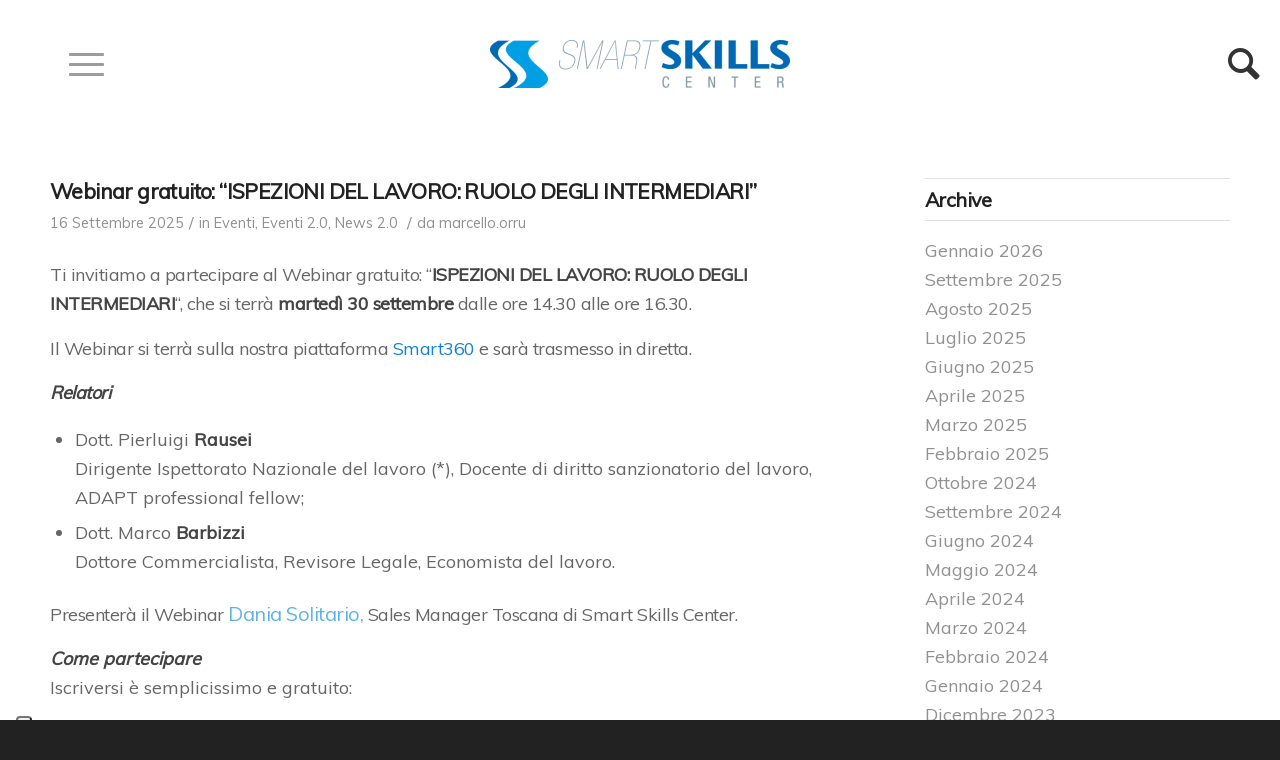

--- FILE ---
content_type: text/html; charset=UTF-8
request_url: https://www.smartskillscenter.com/category/eventi-2-0/
body_size: 40856
content:
<!DOCTYPE html>
<html lang="it-IT" class="html_stretched responsive av-preloader-disabled av-default-lightbox  html_header_top html_logo_left html_main_nav_header html_menu_right html_slim html_header_sticky_disabled html_header_shrinking_disabled html_mobile_menu_tablet html_header_searchicon_disabled html_content_align_center html_header_unstick_top_disabled html_header_stretch html_minimal_header html_burger_menu html_av-overlay-full html_av-submenu-noclone html_entry_id_12654 av-cookies-no-cookie-consent ">
<head>
<meta charset="UTF-8" />
<meta name="google-site-verification" content="BL-vEYrMAD02fBRvcCnJ1uBSOTcQV09S2I6ihassCVQ" />






<!-- mobile setting -->
<meta name="viewport" content="width=device-width, initial-scale=1, maximum-scale=1">

<!-- Scripts/CSS and wp_head hook -->
<meta name='robots' content='noindex, follow' />
<style type="text/css">@font-face { font-family: 'star'; src: url('https://www.smartskillscenter.com/wp-content/plugins/woocommerce/assets/fonts/star.eot'); src: url('https://www.smartskillscenter.com/wp-content/plugins/woocommerce/assets/fonts/star.eot?#iefix') format('embedded-opentype'), 	  url('https://www.smartskillscenter.com/wp-content/plugins/woocommerce/assets/fonts/star.woff') format('woff'), 	  url('https://www.smartskillscenter.com/wp-content/plugins/woocommerce/assets/fonts/star.ttf') format('truetype'), 	  url('https://www.smartskillscenter.com/wp-content/plugins/woocommerce/assets/fonts/star.svg#star') format('svg'); font-weight: normal; font-style: normal;  } @font-face { font-family: 'WooCommerce'; src: url('https://www.smartskillscenter.com/wp-content/plugins/woocommerce/assets/fonts/WooCommerce.eot'); src: url('https://www.smartskillscenter.com/wp-content/plugins/woocommerce/assets/fonts/WooCommerce.eot?#iefix') format('embedded-opentype'), 	  url('https://www.smartskillscenter.com/wp-content/plugins/woocommerce/assets/fonts/WooCommerce.woff') format('woff'), 	  url('https://www.smartskillscenter.com/wp-content/plugins/woocommerce/assets/fonts/WooCommerce.ttf') format('truetype'), 	  url('https://www.smartskillscenter.com/wp-content/plugins/woocommerce/assets/fonts/WooCommerce.svg#WooCommerce') format('svg'); font-weight: normal; font-style: normal;  } </style>
	<!-- This site is optimized with the Yoast SEO plugin v26.8 - https://yoast.com/product/yoast-seo-wordpress/ -->
	<title>Eventi 2.0 Archivi - Smart Skills Center</title>
	<meta property="og:locale" content="it_IT" />
	<meta property="og:type" content="article" />
	<meta property="og:title" content="Eventi 2.0 Archivi - Smart Skills Center" />
	<meta property="og:url" content="https://www.smartskillscenter.com/category/eventi-2-0/" />
	<meta property="og:site_name" content="Smart Skills Center" />
	<meta property="og:image" content="https://www.smartskillscenter.com/wp-content/uploads/2016/12/smartskillscenter-formazione-finanziata-min.png" />
	<meta property="og:image:width" content="1200" />
	<meta property="og:image:height" content="630" />
	<meta property="og:image:type" content="image/png" />
	<script type="application/ld+json" class="yoast-schema-graph">{"@context":"https://schema.org","@graph":[{"@type":"CollectionPage","@id":"https://www.smartskillscenter.com/category/eventi-2-0/","url":"https://www.smartskillscenter.com/category/eventi-2-0/","name":"Eventi 2.0 Archivi - Smart Skills Center","isPartOf":{"@id":"https://www.smartskillscenter.com/#website"},"primaryImageOfPage":{"@id":"https://www.smartskillscenter.com/category/eventi-2-0/#primaryimage"},"image":{"@id":"https://www.smartskillscenter.com/category/eventi-2-0/#primaryimage"},"thumbnailUrl":"https://www.smartskillscenter.com/wp-content/uploads/2025/09/Articolo-sito-30.09.png","breadcrumb":{"@id":"https://www.smartskillscenter.com/category/eventi-2-0/#breadcrumb"},"inLanguage":"it-IT"},{"@type":"ImageObject","inLanguage":"it-IT","@id":"https://www.smartskillscenter.com/category/eventi-2-0/#primaryimage","url":"https://www.smartskillscenter.com/wp-content/uploads/2025/09/Articolo-sito-30.09.png","contentUrl":"https://www.smartskillscenter.com/wp-content/uploads/2025/09/Articolo-sito-30.09.png","width":1080,"height":1080},{"@type":"BreadcrumbList","@id":"https://www.smartskillscenter.com/category/eventi-2-0/#breadcrumb","itemListElement":[{"@type":"ListItem","position":1,"name":"Home","item":"https://www.smartskillscenter.com/home/"},{"@type":"ListItem","position":2,"name":"Eventi 2.0"}]},{"@type":"WebSite","@id":"https://www.smartskillscenter.com/#website","url":"https://www.smartskillscenter.com/","name":"Smart Skills Center","description":"La formazione per la tua azienda in ogni sua sfumatura. E-learning, lezioni frontali, formazione blended.","publisher":{"@id":"https://www.smartskillscenter.com/#organization"},"potentialAction":[{"@type":"SearchAction","target":{"@type":"EntryPoint","urlTemplate":"https://www.smartskillscenter.com/?s={search_term_string}"},"query-input":{"@type":"PropertyValueSpecification","valueRequired":true,"valueName":"search_term_string"}}],"inLanguage":"it-IT"},{"@type":"Organization","@id":"https://www.smartskillscenter.com/#organization","name":"Smart Skills Center S.r.l","url":"https://www.smartskillscenter.com/","logo":{"@type":"ImageObject","inLanguage":"it-IT","@id":"https://www.smartskillscenter.com/#/schema/logo/image/","url":"https://www.smartskillscenter.com/wp-content/uploads/2024/09/smartskillscenter.png","contentUrl":"https://www.smartskillscenter.com/wp-content/uploads/2024/09/smartskillscenter.png","width":696,"height":696,"caption":"Smart Skills Center S.r.l"},"image":{"@id":"https://www.smartskillscenter.com/#/schema/logo/image/"},"sameAs":["https://www.facebook.com/smartskillscentersrl","https://it.linkedin.com/in/smart-skills-center-srl-5686583a"]}]}</script>
	<!-- / Yoast SEO plugin. -->


<link rel='dns-prefetch' href='//www.smartskillscenter.com' />
<link rel='dns-prefetch' href='//fonts.googleapis.com' />
<link rel="alternate" type="application/rss+xml" title="Smart Skills Center &raquo; Eventi 2.0 Feed della categoria" href="https://www.smartskillscenter.com/category/eventi-2-0/feed/" />

<!-- google webfont font replacement -->

			<script type='text/javascript'>

				(function() {
					
					/*	check if webfonts are disabled by user setting via cookie - or user must opt in.	*/
					var html = document.getElementsByTagName('html')[0];
					var cookie_check = html.className.indexOf('av-cookies-needs-opt-in') >= 0 || html.className.indexOf('av-cookies-can-opt-out') >= 0;
					var allow_continue = true;
					var silent_accept_cookie = html.className.indexOf('av-cookies-user-silent-accept') >= 0;

					if( cookie_check && ! silent_accept_cookie )
					{
						if( ! document.cookie.match(/aviaCookieConsent/) || html.className.indexOf('av-cookies-session-refused') >= 0 )
						{
							allow_continue = false;
						}
						else
						{
							if( ! document.cookie.match(/aviaPrivacyRefuseCookiesHideBar/) )
							{
								allow_continue = false;
							}
							else if( ! document.cookie.match(/aviaPrivacyEssentialCookiesEnabled/) )
							{
								allow_continue = false;
							}
							else if( document.cookie.match(/aviaPrivacyGoogleWebfontsDisabled/) )
							{
								allow_continue = false;
							}
						}
					}
					
					if( allow_continue )
					{
						var f = document.createElement('link');
					
						f.type 	= 'text/css';
						f.rel 	= 'stylesheet';
						f.href 	= '//fonts.googleapis.com/css?family=Muli';
						f.id 	= 'avia-google-webfont';

						document.getElementsByTagName('head')[0].appendChild(f);
					}
				})();
			
			</script>
			<style id='wp-img-auto-sizes-contain-inline-css' type='text/css'>
img:is([sizes=auto i],[sizes^="auto," i]){contain-intrinsic-size:3000px 1500px}
/*# sourceURL=wp-img-auto-sizes-contain-inline-css */
</style>
<link rel='stylesheet' id='avia-woocommerce-css-css' href='https://www.smartskillscenter.com/wp-content/themes/enfold-child/config-woocommerce/woocommerce-mod.css?ver=00015' type='text/css' media='all' />
<link rel='stylesheet' id='avia-grid-css' href='https://www.smartskillscenter.com/wp-content/themes/enfold/css/grid.css?ver=4.7.6.1' type='text/css' media='all' />
<link rel='stylesheet' id='avia-base-css' href='https://www.smartskillscenter.com/wp-content/themes/enfold/css/base.css?ver=4.7.6.1' type='text/css' media='all' />
<link rel='stylesheet' id='avia-layout-css' href='https://www.smartskillscenter.com/wp-content/themes/enfold/css/layout.css?ver=4.7.6.1' type='text/css' media='all' />
<link rel='stylesheet' id='avia-module-audioplayer-css' href='https://www.smartskillscenter.com/wp-content/themes/enfold/config-templatebuilder/avia-shortcodes/audio-player/audio-player.css?ver=6.9' type='text/css' media='all' />
<link rel='stylesheet' id='avia-module-blog-css' href='https://www.smartskillscenter.com/wp-content/themes/enfold/config-templatebuilder/avia-shortcodes/blog/blog.css?ver=6.9' type='text/css' media='all' />
<link rel='stylesheet' id='avia-module-postslider-css' href='https://www.smartskillscenter.com/wp-content/themes/enfold/config-templatebuilder/avia-shortcodes/postslider/postslider.css?ver=6.9' type='text/css' media='all' />
<link rel='stylesheet' id='avia-module-button-css' href='https://www.smartskillscenter.com/wp-content/themes/enfold/config-templatebuilder/avia-shortcodes/buttons/buttons.css?ver=6.9' type='text/css' media='all' />
<link rel='stylesheet' id='avia-module-buttonrow-css' href='https://www.smartskillscenter.com/wp-content/themes/enfold/config-templatebuilder/avia-shortcodes/buttonrow/buttonrow.css?ver=6.9' type='text/css' media='all' />
<link rel='stylesheet' id='avia-module-button-fullwidth-css' href='https://www.smartskillscenter.com/wp-content/themes/enfold/config-templatebuilder/avia-shortcodes/buttons_fullwidth/buttons_fullwidth.css?ver=6.9' type='text/css' media='all' />
<link rel='stylesheet' id='avia-module-catalogue-css' href='https://www.smartskillscenter.com/wp-content/themes/enfold/config-templatebuilder/avia-shortcodes/catalogue/catalogue.css?ver=6.9' type='text/css' media='all' />
<link rel='stylesheet' id='avia-module-comments-css' href='https://www.smartskillscenter.com/wp-content/themes/enfold/config-templatebuilder/avia-shortcodes/comments/comments.css?ver=6.9' type='text/css' media='all' />
<link rel='stylesheet' id='avia-module-contact-css' href='https://www.smartskillscenter.com/wp-content/themes/enfold/config-templatebuilder/avia-shortcodes/contact/contact.css?ver=6.9' type='text/css' media='all' />
<link rel='stylesheet' id='avia-module-slideshow-css' href='https://www.smartskillscenter.com/wp-content/themes/enfold/config-templatebuilder/avia-shortcodes/slideshow/slideshow.css?ver=6.9' type='text/css' media='all' />
<link rel='stylesheet' id='avia-module-slideshow-contentpartner-css' href='https://www.smartskillscenter.com/wp-content/themes/enfold/config-templatebuilder/avia-shortcodes/contentslider/contentslider.css?ver=6.9' type='text/css' media='all' />
<link rel='stylesheet' id='avia-module-countdown-css' href='https://www.smartskillscenter.com/wp-content/themes/enfold/config-templatebuilder/avia-shortcodes/countdown/countdown.css?ver=6.9' type='text/css' media='all' />
<link rel='stylesheet' id='avia-module-gallery-css' href='https://www.smartskillscenter.com/wp-content/themes/enfold/config-templatebuilder/avia-shortcodes/gallery/gallery.css?ver=6.9' type='text/css' media='all' />
<link rel='stylesheet' id='avia-module-gallery-hor-css' href='https://www.smartskillscenter.com/wp-content/themes/enfold/config-templatebuilder/avia-shortcodes/gallery_horizontal/gallery_horizontal.css?ver=6.9' type='text/css' media='all' />
<link rel='stylesheet' id='avia-module-maps-css' href='https://www.smartskillscenter.com/wp-content/themes/enfold/config-templatebuilder/avia-shortcodes/google_maps/google_maps.css?ver=6.9' type='text/css' media='all' />
<link rel='stylesheet' id='avia-module-gridrow-css' href='https://www.smartskillscenter.com/wp-content/themes/enfold/config-templatebuilder/avia-shortcodes/grid_row/grid_row.css?ver=6.9' type='text/css' media='all' />
<link rel='stylesheet' id='avia-module-heading-css' href='https://www.smartskillscenter.com/wp-content/themes/enfold/config-templatebuilder/avia-shortcodes/heading/heading.css?ver=6.9' type='text/css' media='all' />
<link rel='stylesheet' id='avia-module-rotator-css' href='https://www.smartskillscenter.com/wp-content/themes/enfold/config-templatebuilder/avia-shortcodes/headline_rotator/headline_rotator.css?ver=6.9' type='text/css' media='all' />
<link rel='stylesheet' id='avia-module-hr-css' href='https://www.smartskillscenter.com/wp-content/themes/enfold/config-templatebuilder/avia-shortcodes/hr/hr.css?ver=6.9' type='text/css' media='all' />
<link rel='stylesheet' id='avia-module-icon-css' href='https://www.smartskillscenter.com/wp-content/themes/enfold/config-templatebuilder/avia-shortcodes/icon/icon.css?ver=6.9' type='text/css' media='all' />
<link rel='stylesheet' id='avia-module-iconbox-css' href='https://www.smartskillscenter.com/wp-content/themes/enfold/config-templatebuilder/avia-shortcodes/iconbox/iconbox.css?ver=6.9' type='text/css' media='all' />
<link rel='stylesheet' id='avia-module-icongrid-css' href='https://www.smartskillscenter.com/wp-content/themes/enfold/config-templatebuilder/avia-shortcodes/icongrid/icongrid.css?ver=6.9' type='text/css' media='all' />
<link rel='stylesheet' id='avia-module-iconlist-css' href='https://www.smartskillscenter.com/wp-content/themes/enfold/config-templatebuilder/avia-shortcodes/iconlist/iconlist.css?ver=6.9' type='text/css' media='all' />
<link rel='stylesheet' id='avia-module-image-css' href='https://www.smartskillscenter.com/wp-content/themes/enfold/config-templatebuilder/avia-shortcodes/image/image.css?ver=6.9' type='text/css' media='all' />
<link rel='stylesheet' id='avia-module-hotspot-css' href='https://www.smartskillscenter.com/wp-content/themes/enfold/config-templatebuilder/avia-shortcodes/image_hotspots/image_hotspots.css?ver=6.9' type='text/css' media='all' />
<link rel='stylesheet' id='avia-module-magazine-css' href='https://www.smartskillscenter.com/wp-content/themes/enfold/config-templatebuilder/avia-shortcodes/magazine/magazine.css?ver=6.9' type='text/css' media='all' />
<link rel='stylesheet' id='avia-module-masonry-css' href='https://www.smartskillscenter.com/wp-content/themes/enfold/config-templatebuilder/avia-shortcodes/masonry_entries/masonry_entries.css?ver=6.9' type='text/css' media='all' />
<link rel='stylesheet' id='avia-siteloader-css' href='https://www.smartskillscenter.com/wp-content/themes/enfold/css/avia-snippet-site-preloader.css?ver=6.9' type='text/css' media='all' />
<link rel='stylesheet' id='avia-module-menu-css' href='https://www.smartskillscenter.com/wp-content/themes/enfold/config-templatebuilder/avia-shortcodes/menu/menu.css?ver=6.9' type='text/css' media='all' />
<link rel='stylesheet' id='avia-modfule-notification-css' href='https://www.smartskillscenter.com/wp-content/themes/enfold/config-templatebuilder/avia-shortcodes/notification/notification.css?ver=6.9' type='text/css' media='all' />
<link rel='stylesheet' id='avia-module-numbers-css' href='https://www.smartskillscenter.com/wp-content/themes/enfold/config-templatebuilder/avia-shortcodes/numbers/numbers.css?ver=6.9' type='text/css' media='all' />
<link rel='stylesheet' id='avia-module-portfolio-css' href='https://www.smartskillscenter.com/wp-content/themes/enfold/config-templatebuilder/avia-shortcodes/portfolio/portfolio.css?ver=6.9' type='text/css' media='all' />
<link rel='stylesheet' id='avia-module-progress-bar-css' href='https://www.smartskillscenter.com/wp-content/themes/enfold/config-templatebuilder/avia-shortcodes/progressbar/progressbar.css?ver=6.9' type='text/css' media='all' />
<link rel='stylesheet' id='avia-module-promobox-css' href='https://www.smartskillscenter.com/wp-content/themes/enfold/config-templatebuilder/avia-shortcodes/promobox/promobox.css?ver=6.9' type='text/css' media='all' />
<link rel='stylesheet' id='avia-sc-search-css' href='https://www.smartskillscenter.com/wp-content/themes/enfold/config-templatebuilder/avia-shortcodes/search/search.css?ver=6.9' type='text/css' media='all' />
<link rel='stylesheet' id='avia-module-slideshow-accordion-css' href='https://www.smartskillscenter.com/wp-content/themes/enfold/config-templatebuilder/avia-shortcodes/slideshow_accordion/slideshow_accordion.css?ver=6.9' type='text/css' media='all' />
<link rel='stylesheet' id='avia-module-slideshow-feature-image-css' href='https://www.smartskillscenter.com/wp-content/themes/enfold/config-templatebuilder/avia-shortcodes/slideshow_feature_image/slideshow_feature_image.css?ver=6.9' type='text/css' media='all' />
<link rel='stylesheet' id='avia-module-slideshow-fullsize-css' href='https://www.smartskillscenter.com/wp-content/themes/enfold/config-templatebuilder/avia-shortcodes/slideshow_fullsize/slideshow_fullsize.css?ver=6.9' type='text/css' media='all' />
<link rel='stylesheet' id='avia-module-slideshow-fullscreen-css' href='https://www.smartskillscenter.com/wp-content/themes/enfold/config-templatebuilder/avia-shortcodes/slideshow_fullscreen/slideshow_fullscreen.css?ver=6.9' type='text/css' media='all' />
<link rel='stylesheet' id='avia-module-slideshow-ls-css' href='https://www.smartskillscenter.com/wp-content/themes/enfold/config-templatebuilder/avia-shortcodes/slideshow_layerslider/slideshow_layerslider.css?ver=6.9' type='text/css' media='all' />
<link rel='stylesheet' id='avia-module-social-css' href='https://www.smartskillscenter.com/wp-content/themes/enfold/config-templatebuilder/avia-shortcodes/social_share/social_share.css?ver=6.9' type='text/css' media='all' />
<link rel='stylesheet' id='avia-module-tabsection-css' href='https://www.smartskillscenter.com/wp-content/themes/enfold/config-templatebuilder/avia-shortcodes/tab_section/tab_section.css?ver=6.9' type='text/css' media='all' />
<link rel='stylesheet' id='avia-module-table-css' href='https://www.smartskillscenter.com/wp-content/themes/enfold/config-templatebuilder/avia-shortcodes/table/table.css?ver=6.9' type='text/css' media='all' />
<link rel='stylesheet' id='avia-module-tabs-css' href='https://www.smartskillscenter.com/wp-content/themes/enfold/config-templatebuilder/avia-shortcodes/tabs/tabs.css?ver=6.9' type='text/css' media='all' />
<link rel='stylesheet' id='avia-module-team-css' href='https://www.smartskillscenter.com/wp-content/themes/enfold/config-templatebuilder/avia-shortcodes/team/team.css?ver=6.9' type='text/css' media='all' />
<link rel='stylesheet' id='avia-module-testimonials-css' href='https://www.smartskillscenter.com/wp-content/themes/enfold/config-templatebuilder/avia-shortcodes/testimonials/testimonials.css?ver=6.9' type='text/css' media='all' />
<link rel='stylesheet' id='avia-module-timeline-css' href='https://www.smartskillscenter.com/wp-content/themes/enfold/config-templatebuilder/avia-shortcodes/timeline/timeline.css?ver=6.9' type='text/css' media='all' />
<link rel='stylesheet' id='avia-module-toggles-css' href='https://www.smartskillscenter.com/wp-content/themes/enfold/config-templatebuilder/avia-shortcodes/toggles/toggles.css?ver=6.9' type='text/css' media='all' />
<link rel='stylesheet' id='avia-module-video-css' href='https://www.smartskillscenter.com/wp-content/themes/enfold/config-templatebuilder/avia-shortcodes/video/video.css?ver=6.9' type='text/css' media='all' />
<style id='wp-block-library-inline-css' type='text/css'>
:root{--wp-block-synced-color:#7a00df;--wp-block-synced-color--rgb:122,0,223;--wp-bound-block-color:var(--wp-block-synced-color);--wp-editor-canvas-background:#ddd;--wp-admin-theme-color:#007cba;--wp-admin-theme-color--rgb:0,124,186;--wp-admin-theme-color-darker-10:#006ba1;--wp-admin-theme-color-darker-10--rgb:0,107,160.5;--wp-admin-theme-color-darker-20:#005a87;--wp-admin-theme-color-darker-20--rgb:0,90,135;--wp-admin-border-width-focus:2px}@media (min-resolution:192dpi){:root{--wp-admin-border-width-focus:1.5px}}.wp-element-button{cursor:pointer}:root .has-very-light-gray-background-color{background-color:#eee}:root .has-very-dark-gray-background-color{background-color:#313131}:root .has-very-light-gray-color{color:#eee}:root .has-very-dark-gray-color{color:#313131}:root .has-vivid-green-cyan-to-vivid-cyan-blue-gradient-background{background:linear-gradient(135deg,#00d084,#0693e3)}:root .has-purple-crush-gradient-background{background:linear-gradient(135deg,#34e2e4,#4721fb 50%,#ab1dfe)}:root .has-hazy-dawn-gradient-background{background:linear-gradient(135deg,#faaca8,#dad0ec)}:root .has-subdued-olive-gradient-background{background:linear-gradient(135deg,#fafae1,#67a671)}:root .has-atomic-cream-gradient-background{background:linear-gradient(135deg,#fdd79a,#004a59)}:root .has-nightshade-gradient-background{background:linear-gradient(135deg,#330968,#31cdcf)}:root .has-midnight-gradient-background{background:linear-gradient(135deg,#020381,#2874fc)}:root{--wp--preset--font-size--normal:16px;--wp--preset--font-size--huge:42px}.has-regular-font-size{font-size:1em}.has-larger-font-size{font-size:2.625em}.has-normal-font-size{font-size:var(--wp--preset--font-size--normal)}.has-huge-font-size{font-size:var(--wp--preset--font-size--huge)}.has-text-align-center{text-align:center}.has-text-align-left{text-align:left}.has-text-align-right{text-align:right}.has-fit-text{white-space:nowrap!important}#end-resizable-editor-section{display:none}.aligncenter{clear:both}.items-justified-left{justify-content:flex-start}.items-justified-center{justify-content:center}.items-justified-right{justify-content:flex-end}.items-justified-space-between{justify-content:space-between}.screen-reader-text{border:0;clip-path:inset(50%);height:1px;margin:-1px;overflow:hidden;padding:0;position:absolute;width:1px;word-wrap:normal!important}.screen-reader-text:focus{background-color:#ddd;clip-path:none;color:#444;display:block;font-size:1em;height:auto;left:5px;line-height:normal;padding:15px 23px 14px;text-decoration:none;top:5px;width:auto;z-index:100000}html :where(.has-border-color){border-style:solid}html :where([style*=border-top-color]){border-top-style:solid}html :where([style*=border-right-color]){border-right-style:solid}html :where([style*=border-bottom-color]){border-bottom-style:solid}html :where([style*=border-left-color]){border-left-style:solid}html :where([style*=border-width]){border-style:solid}html :where([style*=border-top-width]){border-top-style:solid}html :where([style*=border-right-width]){border-right-style:solid}html :where([style*=border-bottom-width]){border-bottom-style:solid}html :where([style*=border-left-width]){border-left-style:solid}html :where(img[class*=wp-image-]){height:auto;max-width:100%}:where(figure){margin:0 0 1em}html :where(.is-position-sticky){--wp-admin--admin-bar--position-offset:var(--wp-admin--admin-bar--height,0px)}@media screen and (max-width:600px){html :where(.is-position-sticky){--wp-admin--admin-bar--position-offset:0px}}

/*# sourceURL=wp-block-library-inline-css */
</style><link rel='stylesheet' id='wc-blocks-style-css' href='https://www.smartskillscenter.com/wp-content/plugins/woocommerce/assets/client/blocks/wc-blocks.css?ver=wc-10.4.3' type='text/css' media='all' />
<style id='global-styles-inline-css' type='text/css'>
:root{--wp--preset--aspect-ratio--square: 1;--wp--preset--aspect-ratio--4-3: 4/3;--wp--preset--aspect-ratio--3-4: 3/4;--wp--preset--aspect-ratio--3-2: 3/2;--wp--preset--aspect-ratio--2-3: 2/3;--wp--preset--aspect-ratio--16-9: 16/9;--wp--preset--aspect-ratio--9-16: 9/16;--wp--preset--color--black: #000000;--wp--preset--color--cyan-bluish-gray: #abb8c3;--wp--preset--color--white: #ffffff;--wp--preset--color--pale-pink: #f78da7;--wp--preset--color--vivid-red: #cf2e2e;--wp--preset--color--luminous-vivid-orange: #ff6900;--wp--preset--color--luminous-vivid-amber: #fcb900;--wp--preset--color--light-green-cyan: #7bdcb5;--wp--preset--color--vivid-green-cyan: #00d084;--wp--preset--color--pale-cyan-blue: #8ed1fc;--wp--preset--color--vivid-cyan-blue: #0693e3;--wp--preset--color--vivid-purple: #9b51e0;--wp--preset--gradient--vivid-cyan-blue-to-vivid-purple: linear-gradient(135deg,rgb(6,147,227) 0%,rgb(155,81,224) 100%);--wp--preset--gradient--light-green-cyan-to-vivid-green-cyan: linear-gradient(135deg,rgb(122,220,180) 0%,rgb(0,208,130) 100%);--wp--preset--gradient--luminous-vivid-amber-to-luminous-vivid-orange: linear-gradient(135deg,rgb(252,185,0) 0%,rgb(255,105,0) 100%);--wp--preset--gradient--luminous-vivid-orange-to-vivid-red: linear-gradient(135deg,rgb(255,105,0) 0%,rgb(207,46,46) 100%);--wp--preset--gradient--very-light-gray-to-cyan-bluish-gray: linear-gradient(135deg,rgb(238,238,238) 0%,rgb(169,184,195) 100%);--wp--preset--gradient--cool-to-warm-spectrum: linear-gradient(135deg,rgb(74,234,220) 0%,rgb(151,120,209) 20%,rgb(207,42,186) 40%,rgb(238,44,130) 60%,rgb(251,105,98) 80%,rgb(254,248,76) 100%);--wp--preset--gradient--blush-light-purple: linear-gradient(135deg,rgb(255,206,236) 0%,rgb(152,150,240) 100%);--wp--preset--gradient--blush-bordeaux: linear-gradient(135deg,rgb(254,205,165) 0%,rgb(254,45,45) 50%,rgb(107,0,62) 100%);--wp--preset--gradient--luminous-dusk: linear-gradient(135deg,rgb(255,203,112) 0%,rgb(199,81,192) 50%,rgb(65,88,208) 100%);--wp--preset--gradient--pale-ocean: linear-gradient(135deg,rgb(255,245,203) 0%,rgb(182,227,212) 50%,rgb(51,167,181) 100%);--wp--preset--gradient--electric-grass: linear-gradient(135deg,rgb(202,248,128) 0%,rgb(113,206,126) 100%);--wp--preset--gradient--midnight: linear-gradient(135deg,rgb(2,3,129) 0%,rgb(40,116,252) 100%);--wp--preset--font-size--small: 13px;--wp--preset--font-size--medium: 20px;--wp--preset--font-size--large: 36px;--wp--preset--font-size--x-large: 42px;--wp--preset--spacing--20: 0.44rem;--wp--preset--spacing--30: 0.67rem;--wp--preset--spacing--40: 1rem;--wp--preset--spacing--50: 1.5rem;--wp--preset--spacing--60: 2.25rem;--wp--preset--spacing--70: 3.38rem;--wp--preset--spacing--80: 5.06rem;--wp--preset--shadow--natural: 6px 6px 9px rgba(0, 0, 0, 0.2);--wp--preset--shadow--deep: 12px 12px 50px rgba(0, 0, 0, 0.4);--wp--preset--shadow--sharp: 6px 6px 0px rgba(0, 0, 0, 0.2);--wp--preset--shadow--outlined: 6px 6px 0px -3px rgb(255, 255, 255), 6px 6px rgb(0, 0, 0);--wp--preset--shadow--crisp: 6px 6px 0px rgb(0, 0, 0);}:where(.is-layout-flex){gap: 0.5em;}:where(.is-layout-grid){gap: 0.5em;}body .is-layout-flex{display: flex;}.is-layout-flex{flex-wrap: wrap;align-items: center;}.is-layout-flex > :is(*, div){margin: 0;}body .is-layout-grid{display: grid;}.is-layout-grid > :is(*, div){margin: 0;}:where(.wp-block-columns.is-layout-flex){gap: 2em;}:where(.wp-block-columns.is-layout-grid){gap: 2em;}:where(.wp-block-post-template.is-layout-flex){gap: 1.25em;}:where(.wp-block-post-template.is-layout-grid){gap: 1.25em;}.has-black-color{color: var(--wp--preset--color--black) !important;}.has-cyan-bluish-gray-color{color: var(--wp--preset--color--cyan-bluish-gray) !important;}.has-white-color{color: var(--wp--preset--color--white) !important;}.has-pale-pink-color{color: var(--wp--preset--color--pale-pink) !important;}.has-vivid-red-color{color: var(--wp--preset--color--vivid-red) !important;}.has-luminous-vivid-orange-color{color: var(--wp--preset--color--luminous-vivid-orange) !important;}.has-luminous-vivid-amber-color{color: var(--wp--preset--color--luminous-vivid-amber) !important;}.has-light-green-cyan-color{color: var(--wp--preset--color--light-green-cyan) !important;}.has-vivid-green-cyan-color{color: var(--wp--preset--color--vivid-green-cyan) !important;}.has-pale-cyan-blue-color{color: var(--wp--preset--color--pale-cyan-blue) !important;}.has-vivid-cyan-blue-color{color: var(--wp--preset--color--vivid-cyan-blue) !important;}.has-vivid-purple-color{color: var(--wp--preset--color--vivid-purple) !important;}.has-black-background-color{background-color: var(--wp--preset--color--black) !important;}.has-cyan-bluish-gray-background-color{background-color: var(--wp--preset--color--cyan-bluish-gray) !important;}.has-white-background-color{background-color: var(--wp--preset--color--white) !important;}.has-pale-pink-background-color{background-color: var(--wp--preset--color--pale-pink) !important;}.has-vivid-red-background-color{background-color: var(--wp--preset--color--vivid-red) !important;}.has-luminous-vivid-orange-background-color{background-color: var(--wp--preset--color--luminous-vivid-orange) !important;}.has-luminous-vivid-amber-background-color{background-color: var(--wp--preset--color--luminous-vivid-amber) !important;}.has-light-green-cyan-background-color{background-color: var(--wp--preset--color--light-green-cyan) !important;}.has-vivid-green-cyan-background-color{background-color: var(--wp--preset--color--vivid-green-cyan) !important;}.has-pale-cyan-blue-background-color{background-color: var(--wp--preset--color--pale-cyan-blue) !important;}.has-vivid-cyan-blue-background-color{background-color: var(--wp--preset--color--vivid-cyan-blue) !important;}.has-vivid-purple-background-color{background-color: var(--wp--preset--color--vivid-purple) !important;}.has-black-border-color{border-color: var(--wp--preset--color--black) !important;}.has-cyan-bluish-gray-border-color{border-color: var(--wp--preset--color--cyan-bluish-gray) !important;}.has-white-border-color{border-color: var(--wp--preset--color--white) !important;}.has-pale-pink-border-color{border-color: var(--wp--preset--color--pale-pink) !important;}.has-vivid-red-border-color{border-color: var(--wp--preset--color--vivid-red) !important;}.has-luminous-vivid-orange-border-color{border-color: var(--wp--preset--color--luminous-vivid-orange) !important;}.has-luminous-vivid-amber-border-color{border-color: var(--wp--preset--color--luminous-vivid-amber) !important;}.has-light-green-cyan-border-color{border-color: var(--wp--preset--color--light-green-cyan) !important;}.has-vivid-green-cyan-border-color{border-color: var(--wp--preset--color--vivid-green-cyan) !important;}.has-pale-cyan-blue-border-color{border-color: var(--wp--preset--color--pale-cyan-blue) !important;}.has-vivid-cyan-blue-border-color{border-color: var(--wp--preset--color--vivid-cyan-blue) !important;}.has-vivid-purple-border-color{border-color: var(--wp--preset--color--vivid-purple) !important;}.has-vivid-cyan-blue-to-vivid-purple-gradient-background{background: var(--wp--preset--gradient--vivid-cyan-blue-to-vivid-purple) !important;}.has-light-green-cyan-to-vivid-green-cyan-gradient-background{background: var(--wp--preset--gradient--light-green-cyan-to-vivid-green-cyan) !important;}.has-luminous-vivid-amber-to-luminous-vivid-orange-gradient-background{background: var(--wp--preset--gradient--luminous-vivid-amber-to-luminous-vivid-orange) !important;}.has-luminous-vivid-orange-to-vivid-red-gradient-background{background: var(--wp--preset--gradient--luminous-vivid-orange-to-vivid-red) !important;}.has-very-light-gray-to-cyan-bluish-gray-gradient-background{background: var(--wp--preset--gradient--very-light-gray-to-cyan-bluish-gray) !important;}.has-cool-to-warm-spectrum-gradient-background{background: var(--wp--preset--gradient--cool-to-warm-spectrum) !important;}.has-blush-light-purple-gradient-background{background: var(--wp--preset--gradient--blush-light-purple) !important;}.has-blush-bordeaux-gradient-background{background: var(--wp--preset--gradient--blush-bordeaux) !important;}.has-luminous-dusk-gradient-background{background: var(--wp--preset--gradient--luminous-dusk) !important;}.has-pale-ocean-gradient-background{background: var(--wp--preset--gradient--pale-ocean) !important;}.has-electric-grass-gradient-background{background: var(--wp--preset--gradient--electric-grass) !important;}.has-midnight-gradient-background{background: var(--wp--preset--gradient--midnight) !important;}.has-small-font-size{font-size: var(--wp--preset--font-size--small) !important;}.has-medium-font-size{font-size: var(--wp--preset--font-size--medium) !important;}.has-large-font-size{font-size: var(--wp--preset--font-size--large) !important;}.has-x-large-font-size{font-size: var(--wp--preset--font-size--x-large) !important;}
/*# sourceURL=global-styles-inline-css */
</style>

<style id='classic-theme-styles-inline-css' type='text/css'>
/*! This file is auto-generated */
.wp-block-button__link{color:#fff;background-color:#32373c;border-radius:9999px;box-shadow:none;text-decoration:none;padding:calc(.667em + 2px) calc(1.333em + 2px);font-size:1.125em}.wp-block-file__button{background:#32373c;color:#fff;text-decoration:none}
/*# sourceURL=/wp-includes/css/classic-themes.min.css */
</style>
<link rel='stylesheet' id='cpsh-shortcodes-css' href='https://www.smartskillscenter.com/wp-content/plugins/column-shortcodes//assets/css/shortcodes.css?ver=1.0.1' type='text/css' media='all' />
<link rel='stylesheet' id='wpsm_ac-font-awesome-front-css' href='https://www.smartskillscenter.com/wp-content/plugins/responsive-accordion-and-collapse/css/font-awesome/css/font-awesome.min.css?ver=6.9' type='text/css' media='all' />
<link rel='stylesheet' id='wpsm_ac_bootstrap-front-css' href='https://www.smartskillscenter.com/wp-content/plugins/responsive-accordion-and-collapse/css/bootstrap-front.css?ver=6.9' type='text/css' media='all' />
<style id='woocommerce-inline-inline-css' type='text/css'>
.woocommerce form .form-row .required { visibility: visible; }
/*# sourceURL=woocommerce-inline-inline-css */
</style>
<link rel='stylesheet' id='wpex-font-awesome-css' href='https://www.smartskillscenter.com/wp-content/plugins/wp-timelines/css/font-awesome/css/font-awesome.min.css?ver=6.9' type='text/css' media='all' />
<link rel='stylesheet' id='wpex-google-fonts-css' href='//fonts.googleapis.com/css?family=Source+Sans+Pro%7CMulish&#038;ver=1.0.0' type='text/css' media='all' />
<link rel='stylesheet' id='wpex-ex_s_lick-css' href='https://www.smartskillscenter.com/wp-content/plugins/wp-timelines/js/ex_s_lick/ex_s_lick.css?ver=6.9' type='text/css' media='all' />
<link rel='stylesheet' id='wpex-ex_s_lick-theme-css' href='https://www.smartskillscenter.com/wp-content/plugins/wp-timelines/js/ex_s_lick/ex_s_lick-theme.css?ver=6.9' type='text/css' media='all' />
<link rel='stylesheet' id='wpex-timeline-animate-css' href='https://www.smartskillscenter.com/wp-content/plugins/wp-timelines/css/animate.css?ver=6.9' type='text/css' media='all' />
<link rel='stylesheet' id='wpex-timeline-css-css' href='https://www.smartskillscenter.com/wp-content/plugins/wp-timelines/css/style.css?ver=6.9' type='text/css' media='all' />
<link rel='stylesheet' id='wpex-timeline-sidebyside-css' href='https://www.smartskillscenter.com/wp-content/plugins/wp-timelines/css/style-sidebyside.css?ver=6.9' type='text/css' media='all' />
<link rel='stylesheet' id='wpex-horiz-css-css' href='https://www.smartskillscenter.com/wp-content/plugins/wp-timelines/css/horiz-style.css?ver=3.2' type='text/css' media='all' />
<link rel='stylesheet' id='wpex-timeline-dark-css-css' href='https://www.smartskillscenter.com/wp-content/plugins/wp-timelines/css/dark.css?ver=6.9' type='text/css' media='all' />
<style id='wpex-timeline-dark-css-inline-css' type='text/css'>
    .wpex-timeline > li .wpex-timeline-icon .fa{font-weight: normal;}
    	.wpex-timeline-list,
    .wpex .wptl-excerpt,
    .wpex-single-timeline,
    .glightbox-clean .gslide-desc,
    #glightbox-body.extl-lb .gslide-description.description-right p,
    .extl-hoz-sbd-ct,
	.wpex{font-family: "Mulish", sans-serif;}
	.timeline-media > a{display: inline-block; box-shadow: none;}
    .wpex-timeline > li .wpex-timeline-label h2 a,
    .wpex-timeline-icon > a,
    .wpex.horizontal-timeline .wpex-timeline-label h2 a,
    .timeline-media > a, time.wpex-timeline-time > a, .wpex-leftdate + a, a.img-left { pointer-events: none;} .wptl-readmore-center, .wptl-readmore { display: none !important;} 
    .wpex-timeline-list.left-tl.wptl-lightbox .wpex-leftdate + a,
    .wpex-timeline-list.wptl-lightbox a.img-left {
        pointer-events: auto;
    }
    
/*# sourceURL=wpex-timeline-dark-css-inline-css */
</style>
<link rel='stylesheet' id='contact-form-7-css' href='https://www.smartskillscenter.com/wp-content/plugins/contact-form-7/includes/css/styles.css?ver=6.1.4' type='text/css' media='all' />
<link rel='stylesheet' id='wpcf7-redirect-script-frontend-css' href='https://www.smartskillscenter.com/wp-content/plugins/wpcf7-redirect/build/assets/frontend-script.css?ver=2c532d7e2be36f6af233' type='text/css' media='all' />
<link rel='stylesheet' id='h5p-plugin-styles-css' href='https://www.smartskillscenter.com/wp-content/plugins/h5p/h5p-php-library/styles/h5p.css?ver=1.16.2' type='text/css' media='all' />
<link rel='stylesheet' id='dgwt-wcas-style-css' href='https://www.smartskillscenter.com/wp-content/plugins/ajax-search-for-woocommerce/assets/css/style.min.css?ver=1.32.2' type='text/css' media='all' />
<link rel='stylesheet' id='avia-scs-css' href='https://www.smartskillscenter.com/wp-content/themes/enfold/css/shortcodes.css?ver=4.7.6.1' type='text/css' media='all' />
<link rel='stylesheet' id='avia-widget-css-css' href='https://www.smartskillscenter.com/wp-content/themes/enfold/css/avia-snippet-widget.css?ver=4.7.6.1' type='text/css' media='screen' />
<link rel='stylesheet' id='avia-dynamic-css' href='https://www.smartskillscenter.com/wp-content/uploads/dynamic_avia/enfold_child.css?ver=67976607c71e7' type='text/css' media='all' />
<link rel='stylesheet' id='avia-custom-css' href='https://www.smartskillscenter.com/wp-content/themes/enfold/css/custom.css?ver=4.7.6.1' type='text/css' media='all' />
<link rel='stylesheet' id='avia-style-css' href='https://www.smartskillscenter.com/wp-content/themes/enfold-child/style.css?ver=1.0.35' type='text/css' media='all' />
<link rel='stylesheet' id='smart-swiper-css' href='https://www.smartskillscenter.com/wp-content/themes/enfold-child/plugins/swiper/css/swiper.min.css' type='text/css' media='all' />
<link rel='stylesheet' id='evcal_google_fonts-css' href='https://fonts.googleapis.com/css?family=Noto+Sans%3A400%2C400italic%2C700%7CPoppins%3A700%2C800%2C900&#038;subset=latin%2Clatin-ext&#038;ver=4.7.3' type='text/css' media='all' />
<link rel='stylesheet' id='evcal_cal_default-css' href='//www.smartskillscenter.com/wp-content/plugins/eventON/assets/css/eventon_styles.css?ver=4.7.3' type='text/css' media='all' />
<link rel='stylesheet' id='evo_font_icons-css' href='//www.smartskillscenter.com/wp-content/plugins/eventON/assets/fonts/all.css?ver=4.7.3' type='text/css' media='all' />
<link rel='stylesheet' id='eventon_dynamic_styles-css' href='//www.smartskillscenter.com/wp-content/plugins/eventON/assets/css/eventon_dynamic_styles.css?ver=4.7.3' type='text/css' media='all' />
<link rel='stylesheet' id='uacf7-frontend-style-css' href='https://www.smartskillscenter.com/wp-content/plugins/ultimate-addons-for-contact-form-7/assets/css/uacf7-frontend.css?ver=6.9' type='text/css' media='all' />
<link rel='stylesheet' id='uacf7-form-style-css' href='https://www.smartskillscenter.com/wp-content/plugins/ultimate-addons-for-contact-form-7/assets/css/form-style.css?ver=6.9' type='text/css' media='all' />
<link rel='stylesheet' id='uacf7-column-css' href='https://www.smartskillscenter.com/wp-content/plugins/ultimate-addons-for-contact-form-7/addons/column/grid/columns.css?ver=6.9' type='text/css' media='all' />
<link rel='stylesheet' id='cf7cf-style-css' href='https://www.smartskillscenter.com/wp-content/plugins/cf7-conditional-fields/style.css?ver=2.6.7' type='text/css' media='all' />
<script type="text/javascript" src="https://www.smartskillscenter.com/wp-includes/js/jquery/jquery.min.js?ver=3.7.1" id="jquery-core-js"></script>
<script type="text/javascript" src="https://www.smartskillscenter.com/wp-includes/js/jquery/jquery-migrate.min.js?ver=3.4.1" id="jquery-migrate-js"></script>
<script type="text/javascript" id="wpm-6310-ajax-script-js-extra">
/* <![CDATA[ */
var my_ajax_object = {"ajax_url":"https://www.smartskillscenter.com/wp-admin/admin-ajax.php"};
//# sourceURL=wpm-6310-ajax-script-js-extra
/* ]]> */
</script>
<script type="text/javascript" src="https://www.smartskillscenter.com/wp-content/plugins/team-showcase-supreme/assets/js/ajaxdata.js?ver=6.9" id="wpm-6310-ajax-script-js"></script>
<script type="text/javascript" src="https://www.smartskillscenter.com/wp-content/plugins/woocommerce/assets/js/jquery-blockui/jquery.blockUI.min.js?ver=2.7.0-wc.10.4.3" id="wc-jquery-blockui-js" defer="defer" data-wp-strategy="defer"></script>
<script type="text/javascript" id="wc-add-to-cart-js-extra">
/* <![CDATA[ */
var wc_add_to_cart_params = {"ajax_url":"/wp-admin/admin-ajax.php","wc_ajax_url":"/?wc-ajax=%%endpoint%%","i18n_view_cart":"Visualizza carrello","cart_url":"https://www.smartskillscenter.com/carrello/","is_cart":"","cart_redirect_after_add":"no"};
//# sourceURL=wc-add-to-cart-js-extra
/* ]]> */
</script>
<script type="text/javascript" src="https://www.smartskillscenter.com/wp-content/plugins/woocommerce/assets/js/frontend/add-to-cart.min.js?ver=10.4.3" id="wc-add-to-cart-js" defer="defer" data-wp-strategy="defer"></script>
<script type="text/javascript" src="https://www.smartskillscenter.com/wp-content/plugins/woocommerce/assets/js/js-cookie/js.cookie.min.js?ver=2.1.4-wc.10.4.3" id="wc-js-cookie-js" defer="defer" data-wp-strategy="defer"></script>
<script type="text/javascript" id="woocommerce-js-extra">
/* <![CDATA[ */
var woocommerce_params = {"ajax_url":"/wp-admin/admin-ajax.php","wc_ajax_url":"/?wc-ajax=%%endpoint%%","i18n_password_show":"Mostra password","i18n_password_hide":"Nascondi password"};
//# sourceURL=woocommerce-js-extra
/* ]]> */
</script>
<script type="text/javascript" src="https://www.smartskillscenter.com/wp-content/plugins/woocommerce/assets/js/frontend/woocommerce.min.js?ver=10.4.3" id="woocommerce-js" defer="defer" data-wp-strategy="defer"></script>
<script type="text/javascript" src="https://www.smartskillscenter.com/wp-content/themes/enfold/js/avia-compat.js?ver=4.7.6.1" id="avia-compat-js"></script>
<link rel="https://api.w.org/" href="https://www.smartskillscenter.com/wp-json/" /><link rel="alternate" title="JSON" type="application/json" href="https://www.smartskillscenter.com/wp-json/wp/v2/categories/97" /><script type="text/javascript">var _iub = _iub || {}; _iub.cons_instructions = _iub.cons_instructions || []; _iub.cons_instructions.push(["init", {api_key: "F3U8cG8SEEFvqy1NgKhN52ppKfbt9fcr"}]);</script><script type="text/javascript" src="https://cdn.iubenda.com/cons/iubenda_cons.js" async></script>		<style>
			.dgwt-wcas-ico-magnifier,.dgwt-wcas-ico-magnifier-handler{max-width:20px}.dgwt-wcas-search-wrapp{max-width:600px}		</style>
		<link rel="profile" href="https://gmpg.org/xfn/11" />
<link rel="alternate" type="application/rss+xml" title="Smart Skills Center RSS2 Feed" href="https://www.smartskillscenter.com/feed/" />
<link rel="pingback" href="https://www.smartskillscenter.com/xmlrpc.php" />
<!--[if lt IE 9]><script src="https://www.smartskillscenter.com/wp-content/themes/enfold/js/html5shiv.js"></script><![endif]-->
<link rel="icon" href="https://www.smartskillscenter.com/wp-content/uploads/2016/11/favicon-smart-1.png" type="image/png">
	<noscript><style>.woocommerce-product-gallery{ opacity: 1 !important; }</style></noscript>
	<meta name="generator" content="Powered by Slider Revolution 6.5.15 - responsive, Mobile-Friendly Slider Plugin for WordPress with comfortable drag and drop interface." />
<script>function setREVStartSize(e){
			//window.requestAnimationFrame(function() {
				window.RSIW = window.RSIW===undefined ? window.innerWidth : window.RSIW;
				window.RSIH = window.RSIH===undefined ? window.innerHeight : window.RSIH;
				try {
					var pw = document.getElementById(e.c).parentNode.offsetWidth,
						newh;
					pw = pw===0 || isNaN(pw) ? window.RSIW : pw;
					e.tabw = e.tabw===undefined ? 0 : parseInt(e.tabw);
					e.thumbw = e.thumbw===undefined ? 0 : parseInt(e.thumbw);
					e.tabh = e.tabh===undefined ? 0 : parseInt(e.tabh);
					e.thumbh = e.thumbh===undefined ? 0 : parseInt(e.thumbh);
					e.tabhide = e.tabhide===undefined ? 0 : parseInt(e.tabhide);
					e.thumbhide = e.thumbhide===undefined ? 0 : parseInt(e.thumbhide);
					e.mh = e.mh===undefined || e.mh=="" || e.mh==="auto" ? 0 : parseInt(e.mh,0);
					if(e.layout==="fullscreen" || e.l==="fullscreen")
						newh = Math.max(e.mh,window.RSIH);
					else{
						e.gw = Array.isArray(e.gw) ? e.gw : [e.gw];
						for (var i in e.rl) if (e.gw[i]===undefined || e.gw[i]===0) e.gw[i] = e.gw[i-1];
						e.gh = e.el===undefined || e.el==="" || (Array.isArray(e.el) && e.el.length==0)? e.gh : e.el;
						e.gh = Array.isArray(e.gh) ? e.gh : [e.gh];
						for (var i in e.rl) if (e.gh[i]===undefined || e.gh[i]===0) e.gh[i] = e.gh[i-1];
											
						var nl = new Array(e.rl.length),
							ix = 0,
							sl;
						e.tabw = e.tabhide>=pw ? 0 : e.tabw;
						e.thumbw = e.thumbhide>=pw ? 0 : e.thumbw;
						e.tabh = e.tabhide>=pw ? 0 : e.tabh;
						e.thumbh = e.thumbhide>=pw ? 0 : e.thumbh;
						for (var i in e.rl) nl[i] = e.rl[i]<window.RSIW ? 0 : e.rl[i];
						sl = nl[0];
						for (var i in nl) if (sl>nl[i] && nl[i]>0) { sl = nl[i]; ix=i;}
						var m = pw>(e.gw[ix]+e.tabw+e.thumbw) ? 1 : (pw-(e.tabw+e.thumbw)) / (e.gw[ix]);
						newh =  (e.gh[ix] * m) + (e.tabh + e.thumbh);
					}
					var el = document.getElementById(e.c);
					if (el!==null && el) el.style.height = newh+"px";
					el = document.getElementById(e.c+"_wrapper");
					if (el!==null && el) {
						el.style.height = newh+"px";
						el.style.display = "block";
					}
				} catch(e){
					console.log("Failure at Presize of Slider:" + e)
				}
			//});
		  };</script>
		<style type="text/css" id="wp-custom-css">
			@media only screen and (max-width: 767px)
.flex_column_table.av-equal-height-column-flextable{
        content: '';
        position: absolute;
        top: 88px;
        width: 200%;
        z-index: -2;
        left: -50%;
        background: #fff !important;
        height: calc(100% - 180px
    );

}

/* Activate burger menu */
 @media only screen and (max-width: 1224px) {
#top #header .av-main-nav > li.menu-item  {
    display: none!important;
}
#top #header .av-burger-menu-main {
    cursor: pointer;
    display: block!important;
}}

.avia_transform a:not(.footer-logo) .image-overlay {
    opacity: 0;
    left: 0;
    top: 0px;
    overflow: hidden;
    display: block;
    height: 100%;
    width: 100%;
}
#remove-image img{
	display:none !important;
}
.golcss{
	color:black !important;
}
#top .wpcf7 input[type='file']{color:black}		</style>
		<style type='text/css'>
@font-face {font-family: 'entypo-fontello'; font-weight: normal; font-style: normal; font-display: auto;
src: url('https://www.smartskillscenter.com/wp-content/themes/enfold/config-templatebuilder/avia-template-builder/assets/fonts/entypo-fontello.woff2') format('woff2'),
url('https://www.smartskillscenter.com/wp-content/themes/enfold/config-templatebuilder/avia-template-builder/assets/fonts/entypo-fontello.woff') format('woff'),
url('https://www.smartskillscenter.com/wp-content/themes/enfold/config-templatebuilder/avia-template-builder/assets/fonts/entypo-fontello.ttf') format('truetype'), 
url('https://www.smartskillscenter.com/wp-content/themes/enfold/config-templatebuilder/avia-template-builder/assets/fonts/entypo-fontello.svg#entypo-fontello') format('svg'),
url('https://www.smartskillscenter.com/wp-content/themes/enfold/config-templatebuilder/avia-template-builder/assets/fonts/entypo-fontello.eot'),
url('https://www.smartskillscenter.com/wp-content/themes/enfold/config-templatebuilder/avia-template-builder/assets/fonts/entypo-fontello.eot?#iefix') format('embedded-opentype');
} #top .avia-font-entypo-fontello, body .avia-font-entypo-fontello, html body [data-av_iconfont='entypo-fontello']:before{ font-family: 'entypo-fontello'; }

@font-face {font-family: 'ssc02'; font-weight: normal; font-style: normal; font-display: auto;
src: url('https://www.smartskillscenter.com/wp-content/uploads/avia_fonts/ssc02/ssc02.woff2') format('woff2'),
url('https://www.smartskillscenter.com/wp-content/uploads/avia_fonts/ssc02/ssc02.woff') format('woff'),
url('https://www.smartskillscenter.com/wp-content/uploads/avia_fonts/ssc02/ssc02.ttf') format('truetype'), 
url('https://www.smartskillscenter.com/wp-content/uploads/avia_fonts/ssc02/ssc02.svg#ssc02') format('svg'),
url('https://www.smartskillscenter.com/wp-content/uploads/avia_fonts/ssc02/ssc02.eot'),
url('https://www.smartskillscenter.com/wp-content/uploads/avia_fonts/ssc02/ssc02.eot?#iefix') format('embedded-opentype');
} #top .avia-font-ssc02, body .avia-font-ssc02, html body [data-av_iconfont='ssc02']:before{ font-family: 'ssc02'; }

@font-face {font-family: 'ssc05'; font-weight: normal; font-style: normal; font-display: auto;
src: url('https://www.smartskillscenter.com/wp-content/uploads/avia_fonts/ssc05/ssc05.woff2') format('woff2'),
url('https://www.smartskillscenter.com/wp-content/uploads/avia_fonts/ssc05/ssc05.woff') format('woff'),
url('https://www.smartskillscenter.com/wp-content/uploads/avia_fonts/ssc05/ssc05.ttf') format('truetype'), 
url('https://www.smartskillscenter.com/wp-content/uploads/avia_fonts/ssc05/ssc05.svg#ssc05') format('svg'),
url('https://www.smartskillscenter.com/wp-content/uploads/avia_fonts/ssc05/ssc05.eot'),
url('https://www.smartskillscenter.com/wp-content/uploads/avia_fonts/ssc05/ssc05.eot?#iefix') format('embedded-opentype');
} #top .avia-font-ssc05, body .avia-font-ssc05, html body [data-av_iconfont='ssc05']:before{ font-family: 'ssc05'; }
</style>

<!--
Debugging Info for Theme support: 

Theme: Enfold
Version: 4.7.6.1
Installed: enfold
AviaFramework Version: 5.0
AviaBuilder Version: 4.7.1.1
aviaElementManager Version: 1.0.1
- - - - - - - - - - -
ChildTheme: Enfold Child
ChildTheme Version: 1.0
ChildTheme Installed: enfold

ML:512-PU:48-PLA:39
WP:6.9
Compress: CSS:disabled - JS:disabled
Updates: disabled
PLAu:36
--><!-- Google Tag Manager -->
<script>(function(w,d,s,l,i){w[l]=w[l]||[];w[l].push({'gtm.start':
new Date().getTime(),event:'gtm.js'});var f=d.getElementsByTagName(s)[0],
j=d.createElement(s),dl=l!='dataLayer'?'&l='+l:'';j.async=true;j.src=
'https://www.googletagmanager.com/gtm.js?id='+i+dl;f.parentNode.insertBefore(j,f);
})(window,document,'script','dataLayer','GTM-WVGMLH4');</script>
<!-- End Google Tag Manager -->

<!-- type="text/plain" data-cookieconsent="statistics"-->
<!-- <script>
  (function(i,s,o,g,r,a,m){i['GoogleAnalyticsObject']=r;i[r]=i[r]||function(){
  (i[r].q=i[r].q||[]).push(arguments)},i[r].l=1*new Date();a=s.createElement(o),
  m=s.getElementsByTagName(o)[0];a.async=1;a.src=g;m.parentNode.insertBefore(a,m)
  })(window,document,'script','https://www.google-analytics.com/analytics.js','ga');

  ga('create', 'UA-39691397-61', 'auto');
  ga('send', 'pageview');

</script> -->
<link rel='stylesheet' id='it-map-style-frontend-css' href='https://www.smartskillscenter.com/wp-content/plugins/it-map/public/css/map-style.css?ver=1.0' type='text/css' media='all' />
<link rel='stylesheet' id='rs-plugin-settings-css' href='https://www.smartskillscenter.com/wp-content/plugins/revslider/public/assets/css/rs6.css?ver=6.5.15' type='text/css' media='all' />
<style id='rs-plugin-settings-inline-css' type='text/css'>
#rs-demo-id {}
/*# sourceURL=rs-plugin-settings-inline-css */
</style>
<meta name="generator" content="WP Rocket 3.20.3" data-wpr-features="wpr_desktop" /></head>




<body data-rsssl=1 id="top" class="archive category category-eventi-2-0 category-97 wp-theme-enfold wp-child-theme-enfold-child stretched muli no_sidebar_border cbp-spmenu-push theme-enfold woocommerce-no-js" itemscope="itemscope" itemtype="https://schema.org/WebPage" >

	<!-- Google Tag Manager (noscript) -->
	<noscript><iframe src="https://www.googletagmanager.com/ns.html?id=GTM-WVGMLH4"
	height="0" width="0" style="display:none;visibility:hidden"></iframe></noscript>
	<!-- End Google Tag Manager (noscript) -->
	
	
	<div id='wrap_all'>

	
<header id='header' class='all_colors header_color light_bg_color  av_header_top av_logo_left av_main_nav_header av_menu_right av_slim av_header_sticky_disabled av_header_shrinking_disabled av_header_stretch av_mobile_menu_tablet av_header_searchicon_disabled av_header_unstick_top_disabled av_minimal_header av_bottom_nav_disabled  av_header_border_disabled'  role="banner" itemscope="itemscope" itemtype="https://schema.org/WPHeader" >

		<div  id='header_main' class='container_wrap container_wrap_logo'>
	
        <div id="menu-item-search">
	      		<a href="?s=" data-avia-search-tooltip="

&lt;form action=&quot;https://www.smartskillscenter.com/&quot; id=&quot;searchform&quot; method=&quot;get&quot; class=&quot;&quot;&gt;
	&lt;div&gt;
		&lt;input type=&quot;submit&quot; value=&quot;&quot; id=&quot;searchsubmit&quot; class=&quot;button avia-font-entypo-fontello&quot; /&gt;
		&lt;input type=&quot;text&quot; id=&quot;s&quot; name=&quot;s&quot; value=&quot;&quot; placeholder='Cerca' /&gt;
			&lt;/div&gt;
&lt;/form&gt;" aria-hidden='true' data-av_icon='' data-av_iconfont='entypo-fontello'>
	      		<span class="avia_hidden_link_text">Cerca</span>
	      		</a>
         	</div><ul  class = 'menu-item cart_dropdown ' data-success='è stato aggiunto al carrello'><li class='cart_dropdown_first'><a class='cart_dropdown_link' href='https://www.smartskillscenter.com/carrello/'><span aria-hidden='true' data-av_icon='' data-av_iconfont='entypo-fontello'></span><span class='av-cart-counter'>0</span><span class='avia_hidden_link_text'>Carrello</span></a><!--<span class='cart_subtotal'><span class="woocommerce-Price-amount amount"><bdi>0,00<span class="woocommerce-Price-currencySymbol">&euro;</span></bdi></span></span>--><div class='dropdown_widget dropdown_widget_cart'><div class='avia-arrow'></div><div class="widget_shopping_cart_content"></div></div></li></ul><div class='container av-logo-container'><div class='inner-container'><span class='logo'><a href='https://www.smartskillscenter.com/'><img height='100' width='300' src='https://www.smartskillscenter.com/wp-content/uploads/2016/10/smart-big-300x48.png' alt='Smart Skills Center' title='' /></a></span><nav class='main_menu' data-selectname='Seleziona una pagina'  role="navigation" itemscope="itemscope" itemtype="https://schema.org/SiteNavigationElement" ><div class="avia-menu av-main-nav-wrap"><ul id="avia-menu" class="menu av-main-nav"><li id="menu-item-6450" class="menu-item menu-item-type-post_type menu-item-object-page menu-item-home menu-item-top-level menu-item-top-level-1"><a href="https://www.smartskillscenter.com/" itemprop="url"><span class="avia-bullet"></span><span class="avia-menu-text">Home</span><span class="avia-menu-fx"><span class="avia-arrow-wrap"><span class="avia-arrow"></span></span></span></a></li>
<li id="menu-item-8164" class="menu-item menu-item-type-post_type menu-item-object-page menu-item-top-level menu-item-top-level-2"><a href="https://www.smartskillscenter.com/il-gruppo/" itemprop="url"><span class="avia-bullet"></span><span class="avia-menu-text">Il Gruppo</span><span class="avia-menu-fx"><span class="avia-arrow-wrap"><span class="avia-arrow"></span></span></span></a></li>
<li id="menu-item-6831" class="menu-item menu-item-type-custom menu-item-object-custom menu-item-has-children menu-item-mega-parent  menu-item-top-level menu-item-top-level-3"><a href="#" itemprop="url"><span class="avia-bullet"></span><span class="avia-menu-text">Servizi</span><span class="avia-menu-fx"><span class="avia-arrow-wrap"><span class="avia-arrow"></span></span></span></a>
<div class='avia_mega_div avia_mega6 twelve units'>

<ul class="sub-menu">
	<li id="menu-item-6444" class="menu-item menu-item-type-post_type menu-item-object-page avia_mega_menu_columns_6 three units  avia_mega_menu_columns_first"><span class='mega_menu_title heading-color av-special-font'><a href='https://www.smartskillscenter.com/servizi-smartskillscenter/'>Tutti i Servizi</a></span></li>
	<li id="menu-item-10222" class="menu-item menu-item-type-post_type menu-item-object-page avia_mega_menu_columns_6 three units "><span class='mega_menu_title heading-color av-special-font'><a href='https://www.smartskillscenter.com/somministrazione/'>Somministrazione</a></span></li>
	<li id="menu-item-6832" class="menu-item menu-item-type-post_type menu-item-object-page avia_mega_menu_columns_6 three units "><span class='mega_menu_title heading-color av-special-font'><a href='https://www.smartskillscenter.com/apprendistato-professionalizzante-formazione/'>Apprendistato</a></span></li>
	<li id="menu-item-6833" class="menu-item menu-item-type-post_type menu-item-object-page avia_mega_menu_columns_6 three units "><span class='mega_menu_title heading-color av-special-font'><a href='https://www.smartskillscenter.com/formazione-professionale-finanziata-smartskillscenter/'>Formazione</a></span></li>
	<li id="menu-item-6834" class="menu-item menu-item-type-post_type menu-item-object-page avia_mega_menu_columns_6 three units "><span class='mega_menu_title heading-color av-special-font'><a href='https://www.smartskillscenter.com/bandi-progettazione/'>Bandi &#038; Formazione</a></span></li>
	<li id="menu-item-6835" class="menu-item menu-item-type-post_type menu-item-object-page avia_mega_menu_columns_6 three units avia_mega_menu_columns_last"><span class='mega_menu_title heading-color av-special-font'><a href='https://www.smartskillscenter.com/sicur-smart-salute-e-sicurezza-sul-lavoro/'>Salute &#038; Sicurezza sul Lavoro</a></span></li>

</ul><ul class="sub-menu avia_mega_hr">
	<li id="menu-item-6836" class="menu-item menu-item-type-post_type menu-item-object-page avia_mega_menu_columns_6 three units  avia_mega_menu_columns_first"><span class='mega_menu_title heading-color av-special-font'><a href='https://www.smartskillscenter.com/tirocini-formativi/'>Tirocini</a></span></li>
	<li id="menu-item-6837" class="menu-item menu-item-type-post_type menu-item-object-page avia_mega_menu_columns_6 three units "><span class='mega_menu_title heading-color av-special-font'><a href='https://www.smartskillscenter.com/ricerca-selezione/'>Ricerca &#038; Selezione</a></span></li>
	<li id="menu-item-6838" class="menu-item menu-item-type-post_type menu-item-object-page avia_mega_menu_columns_6 three units "><span class='mega_menu_title heading-color av-special-font'><a href='https://www.smartskillscenter.com/marketing-comunicazione/'>Marketing &#038; Comunicazione</a></span></li>
	<li id="menu-item-6839" class="menu-item menu-item-type-post_type menu-item-object-page avia_mega_menu_columns_6 three units "><span class='mega_menu_title heading-color av-special-font'><a href='https://www.smartskillscenter.com/welfare-smart/'>Welfare Smart</a></span></li>
	<li id="menu-item-6840" class="menu-item menu-item-type-post_type menu-item-object-page avia_mega_menu_columns_6 three units "><span class='mega_menu_title heading-color av-special-font'><a href='https://www.smartskillscenter.com/webinar-smart360/'>Webinar</a></span></li>
	<li id="menu-item-6841" class="menu-item menu-item-type-post_type menu-item-object-page avia_mega_menu_columns_6 three units avia_mega_menu_columns_last"><span class='mega_menu_title heading-color av-special-font'><a href='https://www.smartskillscenter.com/altri-servizi-2/'>Altri Servizi</a></span></li>
</ul>

</div>
</li>
<li id="menu-item-6445" class="menu-item menu-item-type-post_type menu-item-object-page menu-item-top-level menu-item-top-level-4"><a href="https://www.smartskillscenter.com/eventi/" itemprop="url"><span class="avia-bullet"></span><span class="avia-menu-text">Eventi &#038; News</span><span class="avia-menu-fx"><span class="avia-arrow-wrap"><span class="avia-arrow"></span></span></span></a></li>
<li id="menu-item-11128" class="menu-item menu-item-type-post_type menu-item-object-page menu-item-mega-parent  menu-item-top-level menu-item-top-level-5"><a href="https://www.smartskillscenter.com/smart-per-radio-linea/" itemprop="url"><span class="avia-bullet"></span><span class="avia-menu-text">Interviste</span><span class="avia-menu-fx"><span class="avia-arrow-wrap"><span class="avia-arrow"></span></span></span></a></li>
<li id="menu-item-6446" class="menu-item menu-item-type-post_type menu-item-object-page menu-item-top-level menu-item-top-level-6"><a href="https://www.smartskillscenter.com/contatti/" itemprop="url"><span class="avia-bullet"></span><span class="avia-menu-text">Contatti</span><span class="avia-menu-fx"><span class="avia-arrow-wrap"><span class="avia-arrow"></span></span></span></a></li>
<li class="av-burger-menu-main menu-item-avia-special ">
	        			<a href="#" aria-label="Menu" aria-hidden="false">
							<span class="av-hamburger av-hamburger--spin av-js-hamburger">
								<span class="av-hamburger-box">
						          <span class="av-hamburger-inner"></span>
						          <strong>Menu</strong>
								</span>
							</span>
							<span class="avia_hidden_link_text">Menu</span>
						</a>
	        		   </li></ul></div></nav></div> </div> 
		<!-- end container_wrap-->
		</div>
		<div class='header_bg'></div>

<!-- end header -->
</header>
		
	<div id='main' class='all_colors' data-scroll-offset='0'>

	
		<div class='container_wrap container_wrap_first main_color sidebar_right'>

			<div class='container template-blog '>

				<main class='content av-content-small alpha units'  role="main" itemprop="mainContentOfPage" itemscope="itemscope" itemtype="https://schema.org/Blog" >
					
					                    

                    <article class='post-entry post-entry-type-standard post-entry-12654 post-loop-1 post-parity-odd custom with-slider post-12654 post type-post status-publish format-standard has-post-thumbnail hentry category-eventi category-eventi-2-0 category-news-2-0'  itemscope="itemscope" itemtype="https://schema.org/BlogPosting" itemprop="blogPost" ><div class='blog-meta'></div><div class='entry-content-wrapper clearfix standard-content'><header class="entry-content-header"><h2 class='post-title entry-title '  itemprop="headline" >	<a href='https://www.smartskillscenter.com/2025/09/16/webinar-gratuito-ispezioni-del-lavoro-ruolo-degli-intermediari/' rel='bookmark' title='Link Permanente: Webinar gratuito: &#8220;ISPEZIONI DEL LAVORO: RUOLO DEGLI INTERMEDIARI&#8221;'>Webinar gratuito: &#8220;ISPEZIONI DEL LAVORO: RUOLO DEGLI INTERMEDIARI&#8221;			<span class='post-format-icon minor-meta'></span>	</a></h2><span class='post-meta-infos'><time class='date-container minor-meta updated' >16 Settembre 2025</time><span class='text-sep text-sep-date'>/</span><span class="blog-categories minor-meta">in <a href="https://www.smartskillscenter.com/category/eventi/" rel="tag">Eventi</a>, <a href="https://www.smartskillscenter.com/category/eventi-2-0/" rel="tag">Eventi 2.0</a>, <a href="https://www.smartskillscenter.com/category/news-2-0/" rel="tag">News 2.0</a> </span><span class="text-sep text-sep-cat">/</span><span class="blog-author minor-meta">da <span class="entry-author-link"  itemprop="author" ><span class="author"><span class="fn"><a href="https://www.smartskillscenter.com/author/marcello-orru/" title="Articoli scritti da marcello.orru" rel="author">marcello.orru</a></span></span></span></span></span></header><div class="entry-content"  itemprop="text" ><div>
<div>
<p>Ti invitiamo a partecipare al Webinar gratuito: &#8220;<strong>ISPEZIONI DEL LAVORO: RUOLO DEGLI INTERMEDIARI</strong>&#8220;, che si terrà <strong>martedì 30 settembre </strong>dalle ore 14.30 alle ore 16.30.</p>
<p>Il Webinar si terrà sulla nostra piattaforma <a href="https://www.smartskillscenter.com/smart360/">Smart360</a> e sarà trasmesso in diretta.</p>
<p><span style="color: #ff6600;"><em><strong>Relatori</strong></em></span></p>
<ul>
<li>Dott. Pierluigi<strong> Rausei</strong><br />
Dirigente Ispettorato Nazionale del lavoro (*), Docente di diritto sanzionatorio del lavoro, ADAPT professional fellow;</li>
<li>Dott. Marco <strong>Barbizzi</strong><br />
Dottore Commercialista, Revisore Legale, Economista del lavoro.</li>
</ul>
<p>Presenterà il Webinar <span style="text-decoration: underline;">Dania Solitario</span><u>,</u> Sales Manager Toscana di Smart Skills Center.</p>
<div></div>
<div><span style="color: #ff6600;"><em><strong>Come partecipare</strong></em></span></div>
</div>
</div>
<div></div>
<div>
<div>
<div>
<div>Iscriversi è semplicissimo e gratuito:</div>
<div></div>
<p>Per ricevere il link è necessario iscriversi tramite la nostra piattaforma Smart360 o la nostra <strong>app SmartSkillsCenter</strong>, disponibile sia per i dispositivi Apple che Android. Per vedere il video tutorial su come iscriverti,<a href="https://www.smartskillscenter.com/webinar/somministrazione-di-lavoro-regole-e-vantaggi/"> clicca qui.</a></p>
<p>&nbsp;</p>
</div>
</div>
<div>
<div><a href="https://www.smartskillscenter.com/contatti/" target="_blank" rel="noopener">Contattaci per saperne di più!</a></div>
<div></div>
</div>
<div>
<div>
<p>* Le considerazioni svolte saranno frutto esclusivo del pensiero personale e non hanno carattere in alcun modo impegnativo per l’INL.</p>
</div>
</div>
</div>
<div></div>
</div><footer class="entry-footer"></footer><div class='post_delimiter'></div></div><div class='post_author_timeline'></div><span class='hidden'>
				<span class='av-structured-data'  itemprop="image" itemscope="itemscope" itemtype="https://schema.org/ImageObject" >
						<span itemprop='url'>https://www.smartskillscenter.com/wp-content/uploads/2025/09/Articolo-sito-30.09.png</span>
						<span itemprop='height'>1080</span>
						<span itemprop='width'>1080</span>
				</span>
				<span class='av-structured-data'  itemprop="publisher" itemtype="https://schema.org/Organization" itemscope="itemscope" >
						<span itemprop='name'>marcello.orru</span>
						<span itemprop='logo' itemscope itemtype='https://schema.org/ImageObject'>
							<span itemprop='url'>https://www.smartskillscenter.com/wp-content/uploads/2016/10/smart-big-300x48.png</span>
						 </span>
				</span><span class='av-structured-data'  itemprop="author" itemscope="itemscope" itemtype="https://schema.org/Person" ><span itemprop='name'>marcello.orru</span></span><span class='av-structured-data'  itemprop="datePublished" datetime="2025-09-16T13:00:43+02:00" >2025-09-16 13:00:43</span><span class='av-structured-data'  itemprop="dateModified" itemtype="https://schema.org/dateModified" >2025-09-16 12:20:32</span><span class='av-structured-data'  itemprop="mainEntityOfPage" itemtype="https://schema.org/mainEntityOfPage" ><span itemprop='name'>Webinar gratuito: &#8220;ISPEZIONI DEL LAVORO: RUOLO DEGLI INTERMEDIARI&#8221;</span></span></span></article><article class='post-entry post-entry-type-standard post-entry-12636 post-loop-2 post-parity-even custom with-slider post-12636 post type-post status-publish format-standard has-post-thumbnail hentry category-eventi-2-0 category-news-2-0 category-senza-categoria'  itemscope="itemscope" itemtype="https://schema.org/BlogPosting" itemprop="blogPost" ><div class='blog-meta'></div><div class='entry-content-wrapper clearfix standard-content'><header class="entry-content-header"><h2 class='post-title entry-title '  itemprop="headline" >	<a href='https://www.smartskillscenter.com/2025/09/09/nuovo-convegno-formativo-dimissioni-per-fatti-concludenti-e-tutela-del-consulente-del-lavoro-ced-ed-abusivismo/' rel='bookmark' title='Link Permanente: Nuovo Convegno Formativo &#8211; &#8220;Dimissioni per fatti concludenti e tutela del Consulente del Lavoro  (CED ed Abusivismo)&#8221;'>Nuovo Convegno Formativo &#8211; &#8220;Dimissioni per fatti concludenti e tutela del Consulente del Lavoro  (CED ed Abusivismo)&#8221;			<span class='post-format-icon minor-meta'></span>	</a></h2><span class='post-meta-infos'><time class='date-container minor-meta updated' >9 Settembre 2025</time><span class='text-sep text-sep-date'>/</span><span class="blog-categories minor-meta">in <a href="https://www.smartskillscenter.com/category/eventi-2-0/" rel="tag">Eventi 2.0</a>, <a href="https://www.smartskillscenter.com/category/news-2-0/" rel="tag">News 2.0</a>, <a href="https://www.smartskillscenter.com/category/senza-categoria/" rel="tag">Senza categoria</a> </span><span class="text-sep text-sep-cat">/</span><span class="blog-author minor-meta">da <span class="entry-author-link"  itemprop="author" ><span class="author"><span class="fn"><a href="https://www.smartskillscenter.com/author/marcello-orru/" title="Articoli scritti da marcello.orru" rel="author">marcello.orru</a></span></span></span></span></span></header><div class="entry-content"  itemprop="text" ><div>
<h3><span style="color: #ff6600;"><strong><em>Nuovo Convegno in presenza</em></strong></span></h3>
<h3><span style="color: #ff6600;"><strong><em> </em></strong></span></h3>
</div>
<div>
<p>Siamo lieti di invitarvi all&#8217;evento formativo organizzato dall&#8217;<strong>Ordine dei Consulenti del Lavoro</strong><strong> </strong>di<strong> Pesaro e Urbino </strong>e dall&#8217; <strong>Unione Provinciale</strong> di <strong>Pesaro e Urbino </strong>dell&#8217;<strong>A.N.C.L.</strong> con la partecipazione di <strong><em>Smart Skills Center.</em></strong></p>
<p>Il convegno si terrà <strong>Martedì 23 Settembre</strong>, dalle ore 09:30 alle 12:30, <strong>in presenza</strong> presso la <strong>SALA CONGRESSI HOTEL FLAMINIO, </strong><strong>Via Parigi 8, Pesaro (PU)</strong></p>
<p>Il convegno è valido ai fini della <strong>Formazione Continua Obbligatoria dei Consulenti del Lavoro</strong> e rilascia <strong>n. 3 Crediti Formativi.</strong></p>
<p>&nbsp;</p>
</div>
<h3><span style="color: #ff6600;"><strong><em>Interventi a cura di: </em></strong></span></h3>
<p><strong><span dir="ltr" role="presentation">Dott.</span> Pierluigi Rausei</strong> <span dir="ltr" role="presentation">&#8211;</span> Dirigente Ispettorato Nazionale del lavoro (*), Docente di diritto sanzionatorio del lavoro, ADAPT professional fellow</p>
<p>&nbsp;</p>
<h3><span style="color: #ff6600;"><strong><em>Come</em></strong></span><span style="color: #ff6600;"><strong><em> partecipare</em></strong></span></h3>
<div>
<div>
<p>Per iscriverti entra nella <a href="https://formazionecontinuaobbligatoria.consulentidellavoro.it/">Piattaforma per la Formazione Continua Obbligatoria | Consulenti del Lavo</a>ro</p>
<p>&nbsp;</p>
</div>
</div>
<p><a href="https://www.smartskillscenter.com/contatti/" target="_blank" rel="noopener">Contattaci per saperne di più!</a></p>
<p>* Le considerazioni svolte saranno frutto esclusivo del pensiero personale e non hanno carattere in alcun modo impegnativo per l’INL.</p>
</div><footer class="entry-footer"></footer><div class='post_delimiter'></div></div><div class='post_author_timeline'></div><span class='hidden'>
				<span class='av-structured-data'  itemprop="image" itemscope="itemscope" itemtype="https://schema.org/ImageObject" >
						<span itemprop='url'>https://www.smartskillscenter.com/wp-content/uploads/2025/09/articoli-sito-23.09-1.png</span>
						<span itemprop='height'>1080</span>
						<span itemprop='width'>1080</span>
				</span>
				<span class='av-structured-data'  itemprop="publisher" itemtype="https://schema.org/Organization" itemscope="itemscope" >
						<span itemprop='name'>marcello.orru</span>
						<span itemprop='logo' itemscope itemtype='https://schema.org/ImageObject'>
							<span itemprop='url'>https://www.smartskillscenter.com/wp-content/uploads/2016/10/smart-big-300x48.png</span>
						 </span>
				</span><span class='av-structured-data'  itemprop="author" itemscope="itemscope" itemtype="https://schema.org/Person" ><span itemprop='name'>marcello.orru</span></span><span class='av-structured-data'  itemprop="datePublished" datetime="2025-09-09T09:00:56+02:00" >2025-09-09 09:00:56</span><span class='av-structured-data'  itemprop="dateModified" itemtype="https://schema.org/dateModified" >2025-09-04 10:34:01</span><span class='av-structured-data'  itemprop="mainEntityOfPage" itemtype="https://schema.org/mainEntityOfPage" ><span itemprop='name'>Nuovo Convegno Formativo &#8211; &#8220;Dimissioni per fatti concludenti e tutela del Consulente del Lavoro  (CED ed Abusivismo)&#8221;</span></span></span></article><article class='post-entry post-entry-type-standard post-entry-12622 post-loop-3 post-parity-odd custom with-slider post-12622 post type-post status-publish format-standard has-post-thumbnail hentry category-eventi-2-0 category-news-2-0 category-senza-categoria'  itemscope="itemscope" itemtype="https://schema.org/BlogPosting" itemprop="blogPost" ><div class='blog-meta'></div><div class='entry-content-wrapper clearfix standard-content'><header class="entry-content-header"><h2 class='post-title entry-title '  itemprop="headline" >	<a href='https://www.smartskillscenter.com/2025/09/04/nuovo-convegno-formativo-la-gestione-del-welfare-aziendale/' rel='bookmark' title='Link Permanente: Nuovo Convegno Formativo &#8211; &#8220;La gestione del Welfare aziendale&#8221;'>Nuovo Convegno Formativo &#8211; &#8220;La gestione del Welfare aziendale&#8221;			<span class='post-format-icon minor-meta'></span>	</a></h2><span class='post-meta-infos'><time class='date-container minor-meta updated' >4 Settembre 2025</time><span class='text-sep text-sep-date'>/</span><span class="blog-categories minor-meta">in <a href="https://www.smartskillscenter.com/category/eventi-2-0/" rel="tag">Eventi 2.0</a>, <a href="https://www.smartskillscenter.com/category/news-2-0/" rel="tag">News 2.0</a>, <a href="https://www.smartskillscenter.com/category/senza-categoria/" rel="tag">Senza categoria</a> </span><span class="text-sep text-sep-cat">/</span><span class="blog-author minor-meta">da <span class="entry-author-link"  itemprop="author" ><span class="author"><span class="fn"><a href="https://www.smartskillscenter.com/author/marcello-orru/" title="Articoli scritti da marcello.orru" rel="author">marcello.orru</a></span></span></span></span></span></header><div class="entry-content"  itemprop="text" ><div>
<h3><span style="color: #ff6600;"><strong><em>Nuovo Convegno in presenza</em></strong></span></h3>
<h3><span style="color: #ff6600;"><strong><em> </em></strong></span></h3>
</div>
<div>
<p>Siamo lieti di invitarvi all&#8217;evento formativo organizzato dall&#8217;<strong>ANCL </strong>di<strong> Treviso </strong>con la partecipazione di <strong><em>Smart Skills Center.</em></strong></p>
<p>Il convegno si terrà <strong>Giovedì 18 Settembre</strong>, dalle ore 14:00 alle 18:00, <strong>in presenza</strong> presso l&#8217; <strong>HOTEL MAGGIOR CONSIGLIO, </strong><strong>Via Terraglio 140, Treviso (TV)</strong></p>
<p>Il convegno è valido ai fini della <strong>Formazione Continua Obbligatoria dei Consulenti del Lavoro</strong> e rilascia <strong>n. 4 Crediti Formativi.</strong></p>
<p>&nbsp;</p>
</div>
<h3><span style="color: #ff6600;"><strong><em>Interventi a cura di: </em></strong></span></h3>
<p><strong><span dir="ltr" role="presentation">Dott.</span> Simone Baghin</strong> <span dir="ltr" role="presentation">&#8211;</span> Consulente del Lavoro e Membro Centro Studi Nazionale ANCL</p>
<p>&nbsp;</p>
<h3><span style="color: #ff6600;"><strong><em>Come</em></strong></span><span style="color: #ff6600;"><strong><em> partecipare</em></strong></span></h3>
<div>
<div>
<p>Per iscriverti entra nella <a href="https://formazionecontinuaobbligatoria.consulentidellavoro.it/">Piattaforma per la Formazione Continua Obbligatoria | Consulenti del Lavo</a>ro</p>
</div>
</div>
</div><footer class="entry-footer"></footer><div class='post_delimiter'></div></div><div class='post_author_timeline'></div><span class='hidden'>
				<span class='av-structured-data'  itemprop="image" itemscope="itemscope" itemtype="https://schema.org/ImageObject" >
						<span itemprop='url'>https://www.smartskillscenter.com/wp-content/uploads/2025/09/articoli-sito-18.09.png</span>
						<span itemprop='height'>1080</span>
						<span itemprop='width'>1080</span>
				</span>
				<span class='av-structured-data'  itemprop="publisher" itemtype="https://schema.org/Organization" itemscope="itemscope" >
						<span itemprop='name'>marcello.orru</span>
						<span itemprop='logo' itemscope itemtype='https://schema.org/ImageObject'>
							<span itemprop='url'>https://www.smartskillscenter.com/wp-content/uploads/2016/10/smart-big-300x48.png</span>
						 </span>
				</span><span class='av-structured-data'  itemprop="author" itemscope="itemscope" itemtype="https://schema.org/Person" ><span itemprop='name'>marcello.orru</span></span><span class='av-structured-data'  itemprop="datePublished" datetime="2025-09-04T09:00:37+02:00" >2025-09-04 09:00:37</span><span class='av-structured-data'  itemprop="dateModified" itemtype="https://schema.org/dateModified" >2025-09-01 10:58:31</span><span class='av-structured-data'  itemprop="mainEntityOfPage" itemtype="https://schema.org/mainEntityOfPage" ><span itemprop='name'>Nuovo Convegno Formativo &#8211; &#8220;La gestione del Welfare aziendale&#8221;</span></span></span></article><article class='post-entry post-entry-type-standard post-entry-12612 post-loop-4 post-parity-even custom with-slider post-12612 post type-post status-publish format-standard has-post-thumbnail hentry category-bandi category-eventi-2-0 category-news-2-0 category-senza-categoria'  itemscope="itemscope" itemtype="https://schema.org/BlogPosting" itemprop="blogPost" ><div class='blog-meta'></div><div class='entry-content-wrapper clearfix standard-content'><header class="entry-content-header"><h2 class='post-title entry-title '  itemprop="headline" >	<a href='https://www.smartskillscenter.com/2025/08/20/nuovo-bando-borse-lavoro-e-borse-ricerca-apertura-nuovo-sportello-per-la-presentazione-delle-domande-2/' rel='bookmark' title='Link Permanente: Nuovo Bando Borse Lavoro e Borse Ricerca  Apertura nuovo sportello per la presentazione delle domande'>Nuovo Bando Borse Lavoro e Borse Ricerca  Apertura nuovo sportello per la presentazione delle domande			<span class='post-format-icon minor-meta'></span>	</a></h2><span class='post-meta-infos'><time class='date-container minor-meta updated' >20 Agosto 2025</time><span class='text-sep text-sep-date'>/</span><span class="blog-categories minor-meta">in <a href="https://www.smartskillscenter.com/category/bandi/" rel="tag">Bandi</a>, <a href="https://www.smartskillscenter.com/category/eventi-2-0/" rel="tag">Eventi 2.0</a>, <a href="https://www.smartskillscenter.com/category/news-2-0/" rel="tag">News 2.0</a>, <a href="https://www.smartskillscenter.com/category/senza-categoria/" rel="tag">Senza categoria</a> </span><span class="text-sep text-sep-cat">/</span><span class="blog-author minor-meta">da <span class="entry-author-link"  itemprop="author" ><span class="author"><span class="fn"><a href="https://www.smartskillscenter.com/author/marcello-orru/" title="Articoli scritti da marcello.orru" rel="author">marcello.orru</a></span></span></span></span></span></header><div class="entry-content"  itemprop="text" ><p>Si aprirà il 1 settembre l’ultima finestra del 2025 per la presentazione di nuove domande per l&#8217;assegnazione di Borse di Ricerca e di Borse Lavoro per la realizzazione di una &#8220;esperienza formativa volta all&#8217;attuazione di un progetto di borsa presso un&#8217;impresa, studio o associazione&#8221;.</p>
<h3><strong>Borse Lavoro:</strong></h3>
<p>Destinate a soggetti disoccupati di età compresa tra i 18 e i 65 anni, che abbiano assolto o siano stati prosciolti dall&#8217;obbligo formativo, hanno una durata di 8 mesi;</p>
<h3><strong>Borse Ricerca:</strong></h3>
<p>Destinate a giovani laureati disoccupati di età compresa tra i 18 e i 35 anni, hanno una durata di 12 mesi.</p>
<h3><strong>Chi sono i beneficiari dell&#8217;agevolazione?</strong></h3>
<p>Per entrambe le tipologie di borsa, i soggetti beneficiari devono essere disoccupati, cioè iscritti presso il CPI territorialmente competente e devono aver stipulato un Patto di Servizio.</p>
<p>I borsisti possono essere ospitati da datori di lavoro privati, professionisti, imprese o associazioni e organizzazioni senza fine di lucro iscritte nei pubblici registri stabiliti, in ogni caso con sede operativa ubicata nel territorio della Regione Marche.</p>
<h3><strong>Quali sono le agevolazioni previste</strong></h3>
<p>· Borse Lavoro: indennità pari a 6.400 euro complessivi, al lordo di eventuali imposte e/o trattenute;</p>
<p>· Borse di Ricerca: indennità pari a 12.000 euro complessivi, al lordo di eventuali imposte e/o trattenute.</p>
<h3><strong>Termini di presentazione</strong></h3>
<p><span style="font-weight: 400;">Le domande potranno essere presentate fino al 31 Ottobre 2025.</span></p>
<h3><strong>Come possiamo aiutarti?</strong></h3>
<p>Per maggiori informazioni, contatta il nostro team Bandi all&#8217;indirizzo mail: bandi@smartskillscenter.com e ti forniremo tutto il supporto necessario.</p>
</div><footer class="entry-footer"></footer><div class='post_delimiter'></div></div><div class='post_author_timeline'></div><span class='hidden'>
				<span class='av-structured-data'  itemprop="image" itemscope="itemscope" itemtype="https://schema.org/ImageObject" >
						<span itemprop='url'>https://www.smartskillscenter.com/wp-content/uploads/2024/09/borse-lavoro.png</span>
						<span itemprop='height'>1080</span>
						<span itemprop='width'>1080</span>
				</span>
				<span class='av-structured-data'  itemprop="publisher" itemtype="https://schema.org/Organization" itemscope="itemscope" >
						<span itemprop='name'>marcello.orru</span>
						<span itemprop='logo' itemscope itemtype='https://schema.org/ImageObject'>
							<span itemprop='url'>https://www.smartskillscenter.com/wp-content/uploads/2016/10/smart-big-300x48.png</span>
						 </span>
				</span><span class='av-structured-data'  itemprop="author" itemscope="itemscope" itemtype="https://schema.org/Person" ><span itemprop='name'>marcello.orru</span></span><span class='av-structured-data'  itemprop="datePublished" datetime="2025-08-20T09:00:02+02:00" >2025-08-20 09:00:02</span><span class='av-structured-data'  itemprop="dateModified" itemtype="https://schema.org/dateModified" >2025-08-18 10:07:55</span><span class='av-structured-data'  itemprop="mainEntityOfPage" itemtype="https://schema.org/mainEntityOfPage" ><span itemprop='name'>Nuovo Bando Borse Lavoro e Borse Ricerca  Apertura nuovo sportello per la presentazione delle domande</span></span></span></article><article class='post-entry post-entry-type-standard post-entry-12547 post-loop-5 post-parity-odd custom with-slider post-12547 post type-post status-publish format-standard has-post-thumbnail hentry category-eventi category-eventi-2-0 category-news-2-0'  itemscope="itemscope" itemtype="https://schema.org/BlogPosting" itemprop="blogPost" ><div class='blog-meta'></div><div class='entry-content-wrapper clearfix standard-content'><header class="entry-content-header"><h2 class='post-title entry-title '  itemprop="headline" >	<a href='https://www.smartskillscenter.com/2025/07/04/webinar-gratuito-lavoro-intermittente-lavoro-agile/' rel='bookmark' title='Link Permanente: Webinar gratuito: &#8220;Lavoro intermittente &#038; Lavoro agile&#8221;'>Webinar gratuito: &#8220;Lavoro intermittente &#038; Lavoro agile&#8221;			<span class='post-format-icon minor-meta'></span>	</a></h2><span class='post-meta-infos'><time class='date-container minor-meta updated' >4 Luglio 2025</time><span class='text-sep text-sep-date'>/</span><span class="blog-categories minor-meta">in <a href="https://www.smartskillscenter.com/category/eventi/" rel="tag">Eventi</a>, <a href="https://www.smartskillscenter.com/category/eventi-2-0/" rel="tag">Eventi 2.0</a>, <a href="https://www.smartskillscenter.com/category/news-2-0/" rel="tag">News 2.0</a> </span><span class="text-sep text-sep-cat">/</span><span class="blog-author minor-meta">da <span class="entry-author-link"  itemprop="author" ><span class="author"><span class="fn"><a href="https://www.smartskillscenter.com/author/marcello-orru/" title="Articoli scritti da marcello.orru" rel="author">marcello.orru</a></span></span></span></span></span></header><div class="entry-content"  itemprop="text" ><div>
<div>
<p>Ti invitiamo a partecipare al Webinar gratuito: &#8220;Lavoro intermittente &amp; Lavoro agile&#8221;, che si terrà <strong>mercoledì 23 luglio </strong>dalle ore 14.30 alle ore 16.30.</p>
<p>Il Webinar si terrà sulla nostra piattaforma <a href="https://www.smartskillscenter.com/smart360/">Smart360</a> e sarà trasmesso in diretta.</p>
<p><span style="color: #ff6600;"><em><strong>Relatori</strong></em></span></p>
<ul>
<li>Dott. Pierluigi<strong> Rausei</strong><br />
Dirigente Ispettorato Nazionale del lavoro (*), Docente di diritto sanzionatorio del lavoro, ADAPT professional fellow;</li>
<li>Dott. Marco <strong>Barbizzi</strong><br />
Dottore Commercialista, Revisore Legale, Economista del lavoro.</li>
</ul>
<p>Presenterà il Webinar <span style="text-decoration: underline;">Maura Ferri</span><u>,</u> Sales Manager Italia di Smart Skills Center.</p>
<div></div>
<div><span style="color: #ff6600;"><em><strong>Come partecipare</strong></em></span></div>
</div>
</div>
<div></div>
<div>
<div>
<div>
<div>Iscriversi è semplicissimo e gratuito:</div>
<div></div>
<p>Per ricevere il link è necessario iscriversi tramite la nostra piattaforma Smart360 o la nostra <strong>app SmartSkillsCenter</strong>, disponibile sia per i dispositivi Apple che Android. Per vedere il video tutorial su come iscriverti,<a href="https://www.smartskillscenter.com/webinar/somministrazione-di-lavoro-regole-e-vantaggi/"> clicca qui.</a></p>
<p>&nbsp;</p>
</div>
</div>
<div>
<div><a href="https://www.smartskillscenter.com/contatti/" target="_blank" rel="noopener">Contattaci per saperne di più!</a></div>
<div></div>
</div>
<div>
<div>
<p>* Le considerazioni svolte saranno frutto esclusivo del pensiero personale e non hanno carattere in alcun modo impegnativo per l’INL.</p>
</div>
</div>
</div>
<div></div>
</div><footer class="entry-footer"></footer><div class='post_delimiter'></div></div><div class='post_author_timeline'></div><span class='hidden'>
				<span class='av-structured-data'  itemprop="image" itemscope="itemscope" itemtype="https://schema.org/ImageObject" >
						<span itemprop='url'>https://www.smartskillscenter.com/wp-content/uploads/2025/07/Articolo-Sito-23.07.png</span>
						<span itemprop='height'>1200</span>
						<span itemprop='width'>1200</span>
				</span>
				<span class='av-structured-data'  itemprop="publisher" itemtype="https://schema.org/Organization" itemscope="itemscope" >
						<span itemprop='name'>marcello.orru</span>
						<span itemprop='logo' itemscope itemtype='https://schema.org/ImageObject'>
							<span itemprop='url'>https://www.smartskillscenter.com/wp-content/uploads/2016/10/smart-big-300x48.png</span>
						 </span>
				</span><span class='av-structured-data'  itemprop="author" itemscope="itemscope" itemtype="https://schema.org/Person" ><span itemprop='name'>marcello.orru</span></span><span class='av-structured-data'  itemprop="datePublished" datetime="2025-07-04T10:57:51+02:00" >2025-07-04 10:57:51</span><span class='av-structured-data'  itemprop="dateModified" itemtype="https://schema.org/dateModified" >2025-07-04 10:57:51</span><span class='av-structured-data'  itemprop="mainEntityOfPage" itemtype="https://schema.org/mainEntityOfPage" ><span itemprop='name'>Webinar gratuito: &#8220;Lavoro intermittente &#038; Lavoro agile&#8221;</span></span></span></article><article class='post-entry post-entry-type-standard post-entry-12531 post-loop-6 post-parity-even custom with-slider post-12531 post type-post status-publish format-standard has-post-thumbnail hentry category-eventi-2-0 category-news-2-0 category-senza-categoria'  itemscope="itemscope" itemtype="https://schema.org/BlogPosting" itemprop="blogPost" ><div class='blog-meta'></div><div class='entry-content-wrapper clearfix standard-content'><header class="entry-content-header"><h2 class='post-title entry-title '  itemprop="headline" >	<a href='https://www.smartskillscenter.com/2025/07/03/nuovo-convegno-formativo-apprendistato-e-altre-tipologie-contrattuali/' rel='bookmark' title='Link Permanente: Nuovo Convegno Formativo &#8211; &#8220;Apprendistato e altre tipologie contrattuali &#8220;'>Nuovo Convegno Formativo &#8211; &#8220;Apprendistato e altre tipologie contrattuali &#8220;			<span class='post-format-icon minor-meta'></span>	</a></h2><span class='post-meta-infos'><time class='date-container minor-meta updated' >3 Luglio 2025</time><span class='text-sep text-sep-date'>/</span><span class="blog-categories minor-meta">in <a href="https://www.smartskillscenter.com/category/eventi-2-0/" rel="tag">Eventi 2.0</a>, <a href="https://www.smartskillscenter.com/category/news-2-0/" rel="tag">News 2.0</a>, <a href="https://www.smartskillscenter.com/category/senza-categoria/" rel="tag">Senza categoria</a> </span><span class="text-sep text-sep-cat">/</span><span class="blog-author minor-meta">da <span class="entry-author-link"  itemprop="author" ><span class="author"><span class="fn"><a href="https://www.smartskillscenter.com/author/marcello-orru/" title="Articoli scritti da marcello.orru" rel="author">marcello.orru</a></span></span></span></span></span></header><div class="entry-content"  itemprop="text" ><div>
<h3><span style="color: #ff6600;"><strong><em>Nuovo Convegno in presenza</em></strong></span></h3>
<h3><span style="color: #ff6600;"><strong><em> </em></strong></span></h3>
</div>
<div>
<p>Siamo lieti di invitarvi all&#8217;evento formativo organizzato dall&#8217;<strong>Ordine dei Consulenti del Lavoro </strong>di<strong> Fermo</strong><strong> </strong>con la partecipazione di <strong><em>Smart Skills Center.</em></strong></p>
<p>Il convegno si terrà <strong>Giovedì 17 Luglio</strong>, dalle ore 09:00 alle 13:00, <strong>in presenza</strong> presso l&#8217; <strong>HOTEL RISTORANTE IL TIMONE, </strong><strong>Via J. F. Kennedy 85, Porto San Giorgio (FM)</strong></p>
<p>Il convegno è valido ai fini della <strong>Formazione Continua Obbligatoria dei Consulenti del Lavoro</strong> e rilascia <strong>n. 4 Crediti Formativi</strong></p>
<p><span dir="ltr" role="presentation">La partecipazione all&#8217;evento è <strong>gratuita</strong></span></p>
<p>&nbsp;</p>
</div>
<h3><span style="color: #ff6600;"><strong><em>Interventi a cura di: </em></strong></span></h3>
<p><strong><span dir="ltr" role="presentation">Dott.</span> Michele Donati</strong> <span dir="ltr" role="presentation">&#8211;</span> Consulente del Lavoro<span dir="ltr" role="presentation">:</span></p>
<ul>
<li><em>Le prestazioni occasionali</em></li>
<li><em>Apprendistato e altre tipologie contrattuali</em></li>
<li><em>Le informazioni da rendere ai lavoratori e le clausole di retenction</em></li>
</ul>
<h3></h3>
<p>&nbsp;</p>
<h3><span style="color: #ff6600;"><strong><em>Come</em></strong></span><span style="color: #ff6600;"><strong><em> partecipare</em></strong></span></h3>
<div>
<div>
<p>Per iscriverti entra nella <a href="https://formazionecontinuaobbligatoria.consulentidellavoro.it/">Piattaforma per la Formazione Continua Obbligatoria | Consulenti del Lavo</a>ro</p>
</div>
</div>
</div><footer class="entry-footer"></footer><div class='post_delimiter'></div></div><div class='post_author_timeline'></div><span class='hidden'>
				<span class='av-structured-data'  itemprop="image" itemscope="itemscope" itemtype="https://schema.org/ImageObject" >
						<span itemprop='url'>https://www.smartskillscenter.com/wp-content/uploads/2025/07/articoli-sito-17.07.png</span>
						<span itemprop='height'>1080</span>
						<span itemprop='width'>1080</span>
				</span>
				<span class='av-structured-data'  itemprop="publisher" itemtype="https://schema.org/Organization" itemscope="itemscope" >
						<span itemprop='name'>marcello.orru</span>
						<span itemprop='logo' itemscope itemtype='https://schema.org/ImageObject'>
							<span itemprop='url'>https://www.smartskillscenter.com/wp-content/uploads/2016/10/smart-big-300x48.png</span>
						 </span>
				</span><span class='av-structured-data'  itemprop="author" itemscope="itemscope" itemtype="https://schema.org/Person" ><span itemprop='name'>marcello.orru</span></span><span class='av-structured-data'  itemprop="datePublished" datetime="2025-07-03T09:00:21+02:00" >2025-07-03 09:00:21</span><span class='av-structured-data'  itemprop="dateModified" itemtype="https://schema.org/dateModified" >2025-07-02 11:37:53</span><span class='av-structured-data'  itemprop="mainEntityOfPage" itemtype="https://schema.org/mainEntityOfPage" ><span itemprop='name'>Nuovo Convegno Formativo &#8211; &#8220;Apprendistato e altre tipologie contrattuali &#8220;</span></span></span></article><article class='post-entry post-entry-type-standard post-entry-12472 post-loop-7 post-parity-odd custom with-slider post-12472 post type-post status-publish format-standard has-post-thumbnail hentry category-eventi category-eventi-2-0 category-news-2-0'  itemscope="itemscope" itemtype="https://schema.org/BlogPosting" itemprop="blogPost" ><div class='blog-meta'></div><div class='entry-content-wrapper clearfix standard-content'><header class="entry-content-header"><h2 class='post-title entry-title '  itemprop="headline" >	<a href='https://www.smartskillscenter.com/2025/06/10/webinar-gratuito-appalto-e-distacco/' rel='bookmark' title='Link Permanente: Webinar gratuito: &#8220;Appalto &#038; Distacco&#8221;'>Webinar gratuito: &#8220;Appalto &#038; Distacco&#8221;			<span class='post-format-icon minor-meta'></span>	</a></h2><span class='post-meta-infos'><time class='date-container minor-meta updated' >10 Giugno 2025</time><span class='text-sep text-sep-date'>/</span><span class="blog-categories minor-meta">in <a href="https://www.smartskillscenter.com/category/eventi/" rel="tag">Eventi</a>, <a href="https://www.smartskillscenter.com/category/eventi-2-0/" rel="tag">Eventi 2.0</a>, <a href="https://www.smartskillscenter.com/category/news-2-0/" rel="tag">News 2.0</a> </span><span class="text-sep text-sep-cat">/</span><span class="blog-author minor-meta">da <span class="entry-author-link"  itemprop="author" ><span class="author"><span class="fn"><a href="https://www.smartskillscenter.com/author/marcello-orru/" title="Articoli scritti da marcello.orru" rel="author">marcello.orru</a></span></span></span></span></span></header><div class="entry-content"  itemprop="text" ><div>
<div>
<p>Ti invitiamo a partecipare al Webinar gratuito: &#8220;Appalto &amp; Distacco&#8221;, che si terrà <strong>mercoledì 25 giugno </strong>dalle ore 14.30 alle ore 16.30.</p>
<p>Il Webinar si terrà sulla nostra piattaforma <a href="https://www.smartskillscenter.com/smart360/">Smart360</a> e sarà trasmesso in diretta.</p>
<p><span style="color: #ff6600;"><em><strong>Relatori</strong></em></span></p>
<ul>
<li>Dott. Pierluigi<strong> Rausei</strong><br />
Dirigente Ispettorato Nazionale del lavoro (*), Docente di diritto sanzionatorio del lavoro, ADAPT professional fellow;</li>
<li>Dott. Marco <strong>Barbizzi</strong><br />
Dottore Commercialista, Revisore Legale, Economista del lavoro.</li>
</ul>
<p>Presenterà il Webinar <span style="text-decoration: underline;">Dania Solitario</span><u>,</u> Sales Manager Toscana di Smart Skills Center.</p>
<div></div>
<div><span style="color: #ff6600;"><em><strong>Come partecipare</strong></em></span></div>
</div>
</div>
<div></div>
<div>
<div>
<div>
<div>Iscriversi è semplicissimo e gratuito:</div>
<div></div>
<p>Per ricevere il link è necessario iscriversi tramite la nostra piattaforma Smart360 o la nostra <strong>app SmartSkillsCenter</strong>, disponibile sia per i dispositivi Apple che Android. Per vedere il video tutorial su come iscriverti,<a href="https://www.smartskillscenter.com/webinar/somministrazione-di-lavoro-regole-e-vantaggi/"> clicca qui.</a></p>
<p>&nbsp;</p>
</div>
</div>
<div>
<div><a href="https://www.smartskillscenter.com/contatti/" target="_blank" rel="noopener">Contattaci per saperne di più!</a></div>
<div></div>
</div>
<div>
<div>
<p>* Le considerazioni svolte saranno frutto esclusivo del pensiero personale e non hanno carattere in alcun modo impegnativo per l’INL.</p>
</div>
</div>
</div>
<div></div>
</div><footer class="entry-footer"></footer><div class='post_delimiter'></div></div><div class='post_author_timeline'></div><span class='hidden'>
				<span class='av-structured-data'  itemprop="image" itemscope="itemscope" itemtype="https://schema.org/ImageObject" >
						<span itemprop='url'>https://www.smartskillscenter.com/wp-content/uploads/2025/06/Articolo-Sito-25.06-.png</span>
						<span itemprop='height'>1200</span>
						<span itemprop='width'>1200</span>
				</span>
				<span class='av-structured-data'  itemprop="publisher" itemtype="https://schema.org/Organization" itemscope="itemscope" >
						<span itemprop='name'>marcello.orru</span>
						<span itemprop='logo' itemscope itemtype='https://schema.org/ImageObject'>
							<span itemprop='url'>https://www.smartskillscenter.com/wp-content/uploads/2016/10/smart-big-300x48.png</span>
						 </span>
				</span><span class='av-structured-data'  itemprop="author" itemscope="itemscope" itemtype="https://schema.org/Person" ><span itemprop='name'>marcello.orru</span></span><span class='av-structured-data'  itemprop="datePublished" datetime="2025-06-10T14:29:12+02:00" >2025-06-10 14:29:12</span><span class='av-structured-data'  itemprop="dateModified" itemtype="https://schema.org/dateModified" >2025-06-10 14:49:48</span><span class='av-structured-data'  itemprop="mainEntityOfPage" itemtype="https://schema.org/mainEntityOfPage" ><span itemprop='name'>Webinar gratuito: &#8220;Appalto &#038; Distacco&#8221;</span></span></span></article><article class='post-entry post-entry-type-standard post-entry-12392 post-loop-8 post-parity-even custom with-slider post-12392 post type-post status-publish format-standard has-post-thumbnail hentry category-eventi category-eventi-2-0 category-news-2-0'  itemscope="itemscope" itemtype="https://schema.org/BlogPosting" itemprop="blogPost" ><div class='blog-meta'></div><div class='entry-content-wrapper clearfix standard-content'><header class="entry-content-header"><h2 class='post-title entry-title '  itemprop="headline" >	<a href='https://www.smartskillscenter.com/2025/04/02/webinar-gratuito-somministrazione-di-lavoro-regole-e-vantaggi/' rel='bookmark' title='Link Permanente: Webinar gratuito: &#8220;Somministrazione di Lavoro: regole e vantaggi&#8221;'>Webinar gratuito: &#8220;Somministrazione di Lavoro: regole e vantaggi&#8221;			<span class='post-format-icon minor-meta'></span>	</a></h2><span class='post-meta-infos'><time class='date-container minor-meta updated' >2 Aprile 2025</time><span class='text-sep text-sep-date'>/</span><span class="blog-categories minor-meta">in <a href="https://www.smartskillscenter.com/category/eventi/" rel="tag">Eventi</a>, <a href="https://www.smartskillscenter.com/category/eventi-2-0/" rel="tag">Eventi 2.0</a>, <a href="https://www.smartskillscenter.com/category/news-2-0/" rel="tag">News 2.0</a> </span><span class="text-sep text-sep-cat">/</span><span class="blog-author minor-meta">da <span class="entry-author-link"  itemprop="author" ><span class="author"><span class="fn"><a href="https://www.smartskillscenter.com/author/marcello-orru/" title="Articoli scritti da marcello.orru" rel="author">marcello.orru</a></span></span></span></span></span></header><div class="entry-content"  itemprop="text" ><div>
<div>
<p>Ti invitiamo a partecipare al Webinar gratuito: &#8220;Somministrazione di lavoro: regole e vantaggi&#8221;, che si terrà <strong>martedì 29 aprile </strong>dalle ore 14.30 alle ore 16.30.</p>
<p>Il Webinar si terrà sulla nostra piattaforma <a href="https://www.smartskillscenter.com/smart360/">Smart360</a> e sarà trasmesso in diretta.</p>
<p><span style="color: #ff6600;"><em><strong>Relatori</strong></em></span></p>
<ul>
<li>Dott. Pierluigi<strong> Rausei</strong><br />
Dirigente Ispettorato Nazionale del lavoro (*), Docente di diritto sanzionatorio del lavoro, ADAPT professional fellow;</li>
<li>Dott. Marco <strong>Barbizzi</strong><br />
Dottore Commercialista, Revisore Legale, Economista del lavoro.</li>
</ul>
<p>Presenterà il Webinar <span style="text-decoration: underline;">Dania Solitario</span><u>,</u> Sales Manager Toscana di Smart Skills Center.</p>
<div></div>
<div><span style="color: #ff6600;"><em><strong>Come partecipare</strong></em></span></div>
</div>
</div>
<div></div>
<div>
<div>
<div>
<div>Iscriversi è semplicissimo e gratuito:</div>
<div></div>
<p>Per ricevere il link è necessario iscriversi tramite la nostra piattaforma Smart360 o la nostra <strong>app SmartSkillsCenter</strong>, disponibile sia per i dispositivi Apple che Android. Per vedere il video tutorial su come iscriverti,<a href="https://www.smartskillscenter.com/webinar/somministrazione-di-lavoro-regole-e-vantaggi/"> clicca qui.</a></p>
<p>&nbsp;</p>
</div>
</div>
<div>
<div><a href="https://www.smartskillscenter.com/contatti/" target="_blank" rel="noopener">Contattaci per saperne di più!</a></div>
<div></div>
</div>
<div>
<div>
<p>* Le considerazioni svolte saranno frutto esclusivo del pensiero personale e non hanno carattere in alcun modo impegnativo per l’INL.</p>
</div>
</div>
</div>
<div></div>
</div><footer class="entry-footer"></footer><div class='post_delimiter'></div></div><div class='post_author_timeline'></div><span class='hidden'>
				<span class='av-structured-data'  itemprop="image" itemscope="itemscope" itemtype="https://schema.org/ImageObject" >
						<span itemprop='url'>https://www.smartskillscenter.com/wp-content/uploads/2025/04/articoli-sito1.png</span>
						<span itemprop='height'>1080</span>
						<span itemprop='width'>1080</span>
				</span>
				<span class='av-structured-data'  itemprop="publisher" itemtype="https://schema.org/Organization" itemscope="itemscope" >
						<span itemprop='name'>marcello.orru</span>
						<span itemprop='logo' itemscope itemtype='https://schema.org/ImageObject'>
							<span itemprop='url'>https://www.smartskillscenter.com/wp-content/uploads/2016/10/smart-big-300x48.png</span>
						 </span>
				</span><span class='av-structured-data'  itemprop="author" itemscope="itemscope" itemtype="https://schema.org/Person" ><span itemprop='name'>marcello.orru</span></span><span class='av-structured-data'  itemprop="datePublished" datetime="2025-04-02T17:35:55+02:00" >2025-04-02 17:35:55</span><span class='av-structured-data'  itemprop="dateModified" itemtype="https://schema.org/dateModified" >2025-04-02 17:35:55</span><span class='av-structured-data'  itemprop="mainEntityOfPage" itemtype="https://schema.org/mainEntityOfPage" ><span itemprop='name'>Webinar gratuito: &#8220;Somministrazione di Lavoro: regole e vantaggi&#8221;</span></span></span></article><article class='post-entry post-entry-type-standard post-entry-12355 post-loop-9 post-parity-odd custom with-slider post-12355 post type-post status-publish format-standard has-post-thumbnail hentry category-eventi-2-0 category-news-2-0 category-novita'  itemscope="itemscope" itemtype="https://schema.org/BlogPosting" itemprop="blogPost" ><div class='blog-meta'></div><div class='entry-content-wrapper clearfix standard-content'><header class="entry-content-header"><h2 class='post-title entry-title '  itemprop="headline" >	<a href='https://www.smartskillscenter.com/2025/03/19/nuovi-obblighi-contrattuali-il-welfare-non-e-piu-unopzione/' rel='bookmark' title='Link Permanente: Nuovi obblighi contrattuali: il welfare non è più un’opzione!'>Nuovi obblighi contrattuali: il welfare non è più un’opzione!			<span class='post-format-icon minor-meta'></span>	</a></h2><span class='post-meta-infos'><time class='date-container minor-meta updated' >19 Marzo 2025</time><span class='text-sep text-sep-date'>/</span><span class="blog-categories minor-meta">in <a href="https://www.smartskillscenter.com/category/eventi-2-0/" rel="tag">Eventi 2.0</a>, <a href="https://www.smartskillscenter.com/category/news-2-0/" rel="tag">News 2.0</a>, <a href="https://www.smartskillscenter.com/category/novita/" rel="tag">Novità</a> </span><span class="text-sep text-sep-cat">/</span><span class="blog-author minor-meta">da <span class="entry-author-link"  itemprop="author" ><span class="author"><span class="fn"><a href="https://www.smartskillscenter.com/author/marcello-orru/" title="Articoli scritti da marcello.orru" rel="author">marcello.orru</a></span></span></span></span></span></header><div class="entry-content"  itemprop="text" ><p><b>Nuovi obblighi contrattuali: il welfare non è più un’opzione!</b></p>
<p align="center" data-start="240" data-end="373">Sempre più contratti collettivi stanno introducendo l&#8217;obbligo per i datori di lavoro di erogare premi welfare ai propri lavoratori.</p>
<p align="center" data-start="240" data-end="373">Gestire queste novità non è semplice, ma <b>Welfare Smart</b> è qui per supportarti.</p>
<p align="center" data-start="240" data-end="373">In particolare, grazie al nostro Team di esperti potrai:</p>
<p align="center" data-pm-slice="1 1 []">✅ Verificare se il CCNL/CCRL di riferimento prevede l&#8217;erogazione del welfare obbligatorio;</p>
<p align="center" data-pm-slice="1 1 []">✅ Erogare i premi  in modo pratico e sicuro tramite la piattaforma Welfare Smart;</p>
<p align="center"><img loading="lazy" decoding="async" src="https://smartskills.logico.cloud/tmp/tt/0x0x0/img_newsletter/1736933553_de303a34d5b67c89e309cf81a978a163.jpg" width="509" height="185" /></p>
<p align="center" data-pm-slice="1 1 []">✅ Ricevere supporto dedicato per gestire ogni fase del processo.</p>
<p align="center" data-start="698" data-end="821"><b>Non farti cogliere impreparato! </b></p>
<p align="center" data-start="698" data-end="821">Contattaci all&#8217;indirizzo <a class="moz-txt-link-abbreviated moz-txt-link-freetext" href="mailto:info@welfaresmartsrl.com">info@welfaresmartsrl.com</a> o chiamaci al numero 0733 189 8081 &#8211; int.6 per una consulenza gratuita e scopri come adempiere agli obblighi contrattuali.</p>
</div><footer class="entry-footer"></footer><div class='post_delimiter'></div></div><div class='post_author_timeline'></div><span class='hidden'>
				<span class='av-structured-data'  itemprop="image" itemscope="itemscope" itemtype="https://schema.org/ImageObject" >
						<span itemprop='url'>https://www.smartskillscenter.com/wp-content/uploads/2025/03/Welfare-Smart.png</span>
						<span itemprop='height'>1080</span>
						<span itemprop='width'>1080</span>
				</span>
				<span class='av-structured-data'  itemprop="publisher" itemtype="https://schema.org/Organization" itemscope="itemscope" >
						<span itemprop='name'>marcello.orru</span>
						<span itemprop='logo' itemscope itemtype='https://schema.org/ImageObject'>
							<span itemprop='url'>https://www.smartskillscenter.com/wp-content/uploads/2016/10/smart-big-300x48.png</span>
						 </span>
				</span><span class='av-structured-data'  itemprop="author" itemscope="itemscope" itemtype="https://schema.org/Person" ><span itemprop='name'>marcello.orru</span></span><span class='av-structured-data'  itemprop="datePublished" datetime="2025-03-19T09:59:27+01:00" >2025-03-19 09:59:27</span><span class='av-structured-data'  itemprop="dateModified" itemtype="https://schema.org/dateModified" >2025-03-19 09:59:27</span><span class='av-structured-data'  itemprop="mainEntityOfPage" itemtype="https://schema.org/mainEntityOfPage" ><span itemprop='name'>Nuovi obblighi contrattuali: il welfare non è più un’opzione!</span></span></span></article><article class='post-entry post-entry-type-standard post-entry-12341 post-loop-10 post-parity-even post-entry-last custom with-slider post-12341 post type-post status-publish format-standard has-post-thumbnail hentry category-eventi category-eventi-2-0 category-news-2-0'  itemscope="itemscope" itemtype="https://schema.org/BlogPosting" itemprop="blogPost" ><div class='blog-meta'></div><div class='entry-content-wrapper clearfix standard-content'><header class="entry-content-header"><h2 class='post-title entry-title '  itemprop="headline" >	<a href='https://www.smartskillscenter.com/2025/03/12/webinar-dimissioni-e-conciliazioni/' rel='bookmark' title='Link Permanente: Webinar gratuito: &#8220;Dimissioni e Conciliazioni&#8221;'>Webinar gratuito: &#8220;Dimissioni e Conciliazioni&#8221;			<span class='post-format-icon minor-meta'></span>	</a></h2><span class='post-meta-infos'><time class='date-container minor-meta updated' >12 Marzo 2025</time><span class='text-sep text-sep-date'>/</span><span class="blog-categories minor-meta">in <a href="https://www.smartskillscenter.com/category/eventi/" rel="tag">Eventi</a>, <a href="https://www.smartskillscenter.com/category/eventi-2-0/" rel="tag">Eventi 2.0</a>, <a href="https://www.smartskillscenter.com/category/news-2-0/" rel="tag">News 2.0</a> </span><span class="text-sep text-sep-cat">/</span><span class="blog-author minor-meta">da <span class="entry-author-link"  itemprop="author" ><span class="author"><span class="fn"><a href="https://www.smartskillscenter.com/author/marcello-orru/" title="Articoli scritti da marcello.orru" rel="author">marcello.orru</a></span></span></span></span></span></header><div class="entry-content"  itemprop="text" ><div>
<div>
<p>Ti invitiamo a partecipare al Webinar gratuito: &#8220;Dimissioni e Conciliazioni&#8221;, che si terrà <strong>martedì 25 marzo </strong>dalle ore 14.30 alle ore 16.30.</p>
<p>Il Webinar si terrà sulla nostra piattaforma <a href="https://www.smartskillscenter.com/smart360/">Smart360</a> e sarà trasmesso in diretta.</p>
<p><span style="color: #ff6600;"><em><strong>Relatori</strong></em></span></p>
<ul>
<li>Dott. Pierluigi<strong> Rausei</strong><br />
Dirigente Ispettorato Nazionale del lavoro (*), Docente di diritto sanzionatorio del lavoro, ADAPT professional fellow;</li>
<li>Dott. Marco <strong>Barbizzi</strong><br />
Dottore Commercialista, Revisore Legale.</li>
</ul>
<p>Presenterà il Webinar <u>Maura Ferri,</u> Sales Manager Italia di Smart Skills Center.</p>
<div></div>
<div><span style="color: #ff6600;"><em><strong>Come partecipare</strong></em></span></div>
<div></div>
<div>
<div>Iscriversi è semplicissimo e gratuito:</div>
<div></div>
<p>Per ricevere il link è necessario iscriversi tramite la nostra piattaforma Smart360 o la nostra <strong>app SmartSkillsCenter</strong>, disponibile sia per i dispositivi Apple che Android. Per vedere il video tutorial su come iscriverti,<a href="https://www.smartskillscenter.com/webinar/dimissioni-e-conciliazioni/"> clicca qui.</a></p>
<p>&nbsp;</p>
</div>
</div>
<div>
<div><a href="https://www.smartskillscenter.com/contatti/" target="_blank" rel="noopener">Contattaci per saperne di più!</a></div>
<div></div>
</div>
<div>
<div>
<p>* Le considerazioni svolte saranno frutto esclusivo del pensiero personale e non hanno carattere in alcun modo impegnativo per l’INL.</p>
</div>
</div>
</div>
<div></div>
</div><footer class="entry-footer"></footer><div class='post_delimiter'></div></div><div class='post_author_timeline'></div><span class='hidden'>
				<span class='av-structured-data'  itemprop="image" itemscope="itemscope" itemtype="https://schema.org/ImageObject" >
						<span itemprop='url'>https://www.smartskillscenter.com/wp-content/uploads/2025/03/Dimissioni-e-Conciliazioni.png</span>
						<span itemprop='height'>1080</span>
						<span itemprop='width'>1080</span>
				</span>
				<span class='av-structured-data'  itemprop="publisher" itemtype="https://schema.org/Organization" itemscope="itemscope" >
						<span itemprop='name'>marcello.orru</span>
						<span itemprop='logo' itemscope itemtype='https://schema.org/ImageObject'>
							<span itemprop='url'>https://www.smartskillscenter.com/wp-content/uploads/2016/10/smart-big-300x48.png</span>
						 </span>
				</span><span class='av-structured-data'  itemprop="author" itemscope="itemscope" itemtype="https://schema.org/Person" ><span itemprop='name'>marcello.orru</span></span><span class='av-structured-data'  itemprop="datePublished" datetime="2025-03-12T12:17:42+01:00" >2025-03-12 12:17:42</span><span class='av-structured-data'  itemprop="dateModified" itemtype="https://schema.org/dateModified" >2025-03-12 12:18:58</span><span class='av-structured-data'  itemprop="mainEntityOfPage" itemtype="https://schema.org/mainEntityOfPage" ><span itemprop='name'>Webinar gratuito: &#8220;Dimissioni e Conciliazioni&#8221;</span></span></span></article><div class='custom'><nav class='pagination'><span class='pagination-meta'>Pagina 1 di 13</span><span class='current'>1</span><a href='https://www.smartskillscenter.com/category/eventi-2-0/page/2/' class='inactive next_page' >2</a><a href='https://www.smartskillscenter.com/category/eventi-2-0/page/3/' class='inactive' >3</a><a href='https://www.smartskillscenter.com/category/eventi-2-0/page/2/'>&rsaquo;</a><a href='https://www.smartskillscenter.com/category/eventi-2-0/page/13/'>&raquo;</a></nav>
</div>
				<!--end content-->
				</main>

				<aside class='sidebar sidebar_right   alpha units'  role="complementary" itemscope="itemscope" itemtype="https://schema.org/WPSideBar" ><div class='inner_sidebar extralight-border'><section id="archives-4" class="widget clearfix widget_archive"><h3 class="widgettitle">Archive</h3>
			<ul>
					<li><a href='https://www.smartskillscenter.com/2026/01/'>Gennaio 2026</a></li>
	<li><a href='https://www.smartskillscenter.com/2025/09/'>Settembre 2025</a></li>
	<li><a href='https://www.smartskillscenter.com/2025/08/'>Agosto 2025</a></li>
	<li><a href='https://www.smartskillscenter.com/2025/07/'>Luglio 2025</a></li>
	<li><a href='https://www.smartskillscenter.com/2025/06/'>Giugno 2025</a></li>
	<li><a href='https://www.smartskillscenter.com/2025/04/'>Aprile 2025</a></li>
	<li><a href='https://www.smartskillscenter.com/2025/03/'>Marzo 2025</a></li>
	<li><a href='https://www.smartskillscenter.com/2025/02/'>Febbraio 2025</a></li>
	<li><a href='https://www.smartskillscenter.com/2024/10/'>Ottobre 2024</a></li>
	<li><a href='https://www.smartskillscenter.com/2024/09/'>Settembre 2024</a></li>
	<li><a href='https://www.smartskillscenter.com/2024/06/'>Giugno 2024</a></li>
	<li><a href='https://www.smartskillscenter.com/2024/05/'>Maggio 2024</a></li>
	<li><a href='https://www.smartskillscenter.com/2024/04/'>Aprile 2024</a></li>
	<li><a href='https://www.smartskillscenter.com/2024/03/'>Marzo 2024</a></li>
	<li><a href='https://www.smartskillscenter.com/2024/02/'>Febbraio 2024</a></li>
	<li><a href='https://www.smartskillscenter.com/2024/01/'>Gennaio 2024</a></li>
	<li><a href='https://www.smartskillscenter.com/2023/12/'>Dicembre 2023</a></li>
	<li><a href='https://www.smartskillscenter.com/2023/11/'>Novembre 2023</a></li>
	<li><a href='https://www.smartskillscenter.com/2023/10/'>Ottobre 2023</a></li>
	<li><a href='https://www.smartskillscenter.com/2023/09/'>Settembre 2023</a></li>
	<li><a href='https://www.smartskillscenter.com/2023/07/'>Luglio 2023</a></li>
	<li><a href='https://www.smartskillscenter.com/2023/06/'>Giugno 2023</a></li>
	<li><a href='https://www.smartskillscenter.com/2023/05/'>Maggio 2023</a></li>
	<li><a href='https://www.smartskillscenter.com/2023/04/'>Aprile 2023</a></li>
	<li><a href='https://www.smartskillscenter.com/2023/03/'>Marzo 2023</a></li>
	<li><a href='https://www.smartskillscenter.com/2023/02/'>Febbraio 2023</a></li>
	<li><a href='https://www.smartskillscenter.com/2023/01/'>Gennaio 2023</a></li>
	<li><a href='https://www.smartskillscenter.com/2022/12/'>Dicembre 2022</a></li>
	<li><a href='https://www.smartskillscenter.com/2022/11/'>Novembre 2022</a></li>
	<li><a href='https://www.smartskillscenter.com/2022/10/'>Ottobre 2022</a></li>
	<li><a href='https://www.smartskillscenter.com/2022/09/'>Settembre 2022</a></li>
	<li><a href='https://www.smartskillscenter.com/2022/08/'>Agosto 2022</a></li>
	<li><a href='https://www.smartskillscenter.com/2022/07/'>Luglio 2022</a></li>
	<li><a href='https://www.smartskillscenter.com/2022/06/'>Giugno 2022</a></li>
	<li><a href='https://www.smartskillscenter.com/2021/12/'>Dicembre 2021</a></li>
	<li><a href='https://www.smartskillscenter.com/2021/11/'>Novembre 2021</a></li>
	<li><a href='https://www.smartskillscenter.com/2021/10/'>Ottobre 2021</a></li>
	<li><a href='https://www.smartskillscenter.com/2021/09/'>Settembre 2021</a></li>
	<li><a href='https://www.smartskillscenter.com/2021/08/'>Agosto 2021</a></li>
	<li><a href='https://www.smartskillscenter.com/2021/07/'>Luglio 2021</a></li>
	<li><a href='https://www.smartskillscenter.com/2021/06/'>Giugno 2021</a></li>
	<li><a href='https://www.smartskillscenter.com/2021/05/'>Maggio 2021</a></li>
	<li><a href='https://www.smartskillscenter.com/2021/04/'>Aprile 2021</a></li>
	<li><a href='https://www.smartskillscenter.com/2021/03/'>Marzo 2021</a></li>
	<li><a href='https://www.smartskillscenter.com/2021/02/'>Febbraio 2021</a></li>
	<li><a href='https://www.smartskillscenter.com/2020/12/'>Dicembre 2020</a></li>
	<li><a href='https://www.smartskillscenter.com/2020/10/'>Ottobre 2020</a></li>
	<li><a href='https://www.smartskillscenter.com/2020/02/'>Febbraio 2020</a></li>
	<li><a href='https://www.smartskillscenter.com/2019/12/'>Dicembre 2019</a></li>
	<li><a href='https://www.smartskillscenter.com/2019/10/'>Ottobre 2019</a></li>
	<li><a href='https://www.smartskillscenter.com/2019/09/'>Settembre 2019</a></li>
	<li><a href='https://www.smartskillscenter.com/2019/04/'>Aprile 2019</a></li>
	<li><a href='https://www.smartskillscenter.com/2019/03/'>Marzo 2019</a></li>
	<li><a href='https://www.smartskillscenter.com/2018/04/'>Aprile 2018</a></li>
	<li><a href='https://www.smartskillscenter.com/2017/11/'>Novembre 2017</a></li>
	<li><a href='https://www.smartskillscenter.com/2017/10/'>Ottobre 2017</a></li>
	<li><a href='https://www.smartskillscenter.com/2016/04/'>Aprile 2016</a></li>
	<li><a href='https://www.smartskillscenter.com/2016/03/'>Marzo 2016</a></li>
	<li><a href='https://www.smartskillscenter.com/2016/02/'>Febbraio 2016</a></li>
	<li><a href='https://www.smartskillscenter.com/2015/11/'>Novembre 2015</a></li>
	<li><a href='https://www.smartskillscenter.com/2014/08/'>Agosto 2014</a></li>
	<li><a href='https://www.smartskillscenter.com/2013/11/'>Novembre 2013</a></li>
			</ul>

			<span class="seperator extralight-border"></span></section><section id="categories-4" class="widget clearfix widget_categories"><h3 class="widgettitle">Categories</h3>
			<ul>
					<li class="cat-item cat-item-106"><a href="https://www.smartskillscenter.com/category/bandi/">Bandi</a>
</li>
	<li class="cat-item cat-item-30"><a href="https://www.smartskillscenter.com/category/eventi/">Eventi</a>
</li>
	<li class="cat-item cat-item-97 current-cat"><a aria-current="page" href="https://www.smartskillscenter.com/category/eventi-2-0/">Eventi 2.0</a>
</li>
	<li class="cat-item cat-item-108"><a href="https://www.smartskillscenter.com/category/interviste/">Interviste</a>
</li>
	<li class="cat-item cat-item-96"><a href="https://www.smartskillscenter.com/category/news-2-0/">News 2.0</a>
</li>
	<li class="cat-item cat-item-79"><a href="https://www.smartskillscenter.com/category/novita/">Novità</a>
</li>
	<li class="cat-item cat-item-1"><a href="https://www.smartskillscenter.com/category/senza-categoria/">Senza categoria</a>
</li>
	<li class="cat-item cat-item-80"><a href="https://www.smartskillscenter.com/category/sicurezza/">Sicurezza</a>
</li>
			</ul>

			<span class="seperator extralight-border"></span></section><section id="avia_fb_likebox-2" class="widget clearfix avia_fb_likebox"><h3 class="widgettitle">Facebook</h3><div class='av_facebook_widget_wrap ' ><div class="fb-page" data-width="500" data-href="https://www.facebook.com/kriesi.at" data-small-header="false" data-adapt-container-width="true" data-hide-cover="false" data-show-facepile="true" data-show-posts="false"><div class="fb-xfbml-parse-ignore"></div></div></div><span class="seperator extralight-border"></span></section><section id="avia-instagram-feed-2" class="widget clearfix avia-instagram-feed"><h3 class="widgettitle">Instagram</h3><p class="av-instagram-errors-msg">No images available at the moment</p>				<a class="av-instagram-follow avia-button" href="https://instagram.com/jamie_fashion" rel="me" target="lightbox">Follow Me!</a><span class="seperator extralight-border"></span></section></div></aside>
			</div><!--end container-->

		</div><!-- close default .container_wrap element -->




<div data-rocket-location-hash="7a2e67ccbf7b1c00b153cbc7ea28739a" class="container_wrap footer-page-content footer_color" id="footer-page"><div id='av_section_1'  class='avia-section main_color avia-section-default avia-no-border-styling  avia-bg-style-scroll  avia-builder-el-0  avia-builder-el-no-sibling   container_wrap fullsize' style='background-color: #009fe3;  '  ><div class='container' ><main  role="main" itemprop="mainContentOfPage" itemscope="itemscope" itemtype="https://schema.org/Blog"  class='template-page content  av-content-full alpha units'><div class='post-entry post-entry-type-page post-entry-12654'><div class='entry-content-wrapper clearfix'>
<div class="flex_column av_one_half  flex_column_div av-zero-column-padding first  avia-builder-el-1  el_before_av_one_half  avia-builder-el-first  " style='border-radius:0px; '><section class="av_textblock_section "  itemscope="itemscope" itemtype="https://schema.org/CreativeWork" ><div class='avia_textblock  av_inherit_color '  style='color:#ffffff; '  itemprop="text" ><h2 class="_04xlpA direction-ltr align-start para-style-body"><span class="JsGRdQ">Iscriviti alla nostra newsletter</span></h2>
<h2 class="_04xlpA direction-ltr align-start para-style-body"><span class="JsGRdQ">per rimanere sempre aggiornato!</span></h2>
</div></section>
<section class="av_textblock_section "  itemscope="itemscope" itemtype="https://schema.org/CreativeWork" ><div class='avia_textblock  '   itemprop="text" >
<div class="wpcf7 no-js" id="wpcf7-f9008-o1" lang="it-IT" dir="ltr" data-wpcf7-id="9008">
<div class="screen-reader-response"><p role="status" aria-live="polite" aria-atomic="true"></p> <ul></ul></div>
<form action="/category/eventi-2-0/#wpcf7-f9008-o1" method="post" class="wpcf7-form init" id="cf7_form_12" aria-label="Modulo di contatto" novalidate="novalidate" data-status="init">
<fieldset class="hidden-fields-container"><input type="hidden" name="_wpcf7" value="9008" /><input type="hidden" name="_wpcf7_version" value="6.1.4" /><input type="hidden" name="_wpcf7_locale" value="it_IT" /><input type="hidden" name="_wpcf7_unit_tag" value="wpcf7-f9008-o1" /><input type="hidden" name="_wpcf7_container_post" value="0" /><input type="hidden" name="_wpcf7_posted_data_hash" value="" /><input type="hidden" name="_wpcf7cf_hidden_group_fields" value="[]" /><input type="hidden" name="_wpcf7cf_hidden_groups" value="[]" /><input type="hidden" name="_wpcf7cf_visible_groups" value="[]" /><input type="hidden" name="_wpcf7cf_repeaters" value="[]" /><input type="hidden" name="_wpcf7cf_steps" value="{}" /><input type="hidden" name="_wpcf7cf_options" value="{&quot;form_id&quot;:9008,&quot;conditions&quot;:[],&quot;settings&quot;:{&quot;animation&quot;:&quot;yes&quot;,&quot;animation_intime&quot;:200,&quot;animation_outtime&quot;:200,&quot;conditions_ui&quot;:&quot;normal&quot;,&quot;notice_dismissed&quot;:false,&quot;notice_dismissed_rollback-cf7-5.3.2&quot;:true,&quot;notice_dismissed_rollback-cf7-5.6&quot;:true,&quot;notice_dismissed_update-cf7-5.6.4&quot;:true,&quot;notice_dismissed_update-cf7-5.7.7&quot;:true,&quot;notice_dismissed_rollback-cf7-5.9.5&quot;:true,&quot;notice_dismissed_update-cf7-6.1.4&quot;:true}}" /><input type="hidden" name="_wpcf7_recaptcha_response" value="" />
</fieldset>
<div class="uacf7-form-wrapper-container uacf7-form-9008  "><div class="content-column one_half"><div style="padding:"0;"><label> nome 
    <span class="wpcf7-form-control-wrap" data-name="your-name"><input size="40" maxlength="400" class="wpcf7-form-control wpcf7-text wpcf7-validates-as-required smartinput" id="cf7_name_12" aria-required="true" aria-invalid="false" value="" type="text" name="your-name" /></span> </label></div></div>
 
<div class="content-column one_half last_column"><label> cognome
    <span class="wpcf7-form-control-wrap" data-name="your-lastname"><input size="40" maxlength="400" class="wpcf7-form-control wpcf7-text wpcf7-validates-as-required smartinput" id="cf7_lastname_12" aria-required="true" aria-invalid="false" value="" type="text" name="your-lastname" /></span> </label></div><div class="clear_column"></div>

<div class="content-column one_half"><div style="padding:"0;"><label> email
    <span class="wpcf7-form-control-wrap" data-name="your-email"><input size="40" maxlength="400" class="wpcf7-form-control wpcf7-email wpcf7-validates-as-required wpcf7-text wpcf7-validates-as-email smartinput" id="cf7_email_12" aria-required="true" aria-invalid="false" value="" type="email" name="your-email" /></span> </label></div></div>
 
<div class="content-column one_half last_column"><label><input class="wpcf7-form-control wpcf7-submit has-spinner buttonsform2" id="cf7_submit_12" type="submit" value="Iscriviti" /> </label></div><div class="clear_column"></div>

<div class="content-column one"><span><span class="wpcf7-form-control-wrap" data-name="generic"><span class="wpcf7-form-control wpcf7-acceptance"><span class="wpcf7-list-item"><label><input type="checkbox" name="generic" value="1" aria-invalid="false" /><span class="wpcf7-list-item-label"></span><span style="color:white">Presto il mio consenso all'utilizzo dei miei dati personali per l'invio della newsletter <a style="color:white;text-decoratio:underline" href="https://www.iubenda.com/privacy-policy/23859603/legal">Leggi e accetta la Privacy Policy</a>.</span></label></span></span></span></span></div></div><div class="wpcf7-response-output" aria-hidden="true"></div>
</form>
</div>

</div></section>
<section class="av_textblock_section "  itemscope="itemscope" itemtype="https://schema.org/CreativeWork" ><div class='avia_textblock  '   itemprop="text" ><h3><span style="color: #ffffff!important;">CONTATTI</span></h3>
<p><a style="color: white!important;" href="tel:0733 189 8081">+39 0733 189 8081</a><br />
<a style="color: white!important;" href="mailto:info@smartskillscenter.com">info@smartskillscenter.com</a></p>
<p><a style="padding-right: 5px;" href="https://www.facebook.com/smartskillscentersrl"><img loading="lazy" decoding="async" src="https://www.smartskillscenter.com/wp-content/uploads/2022/06/fbicons-1.png" width="48" height="48" /></a><a style="padding-right: 5px;" href="https://www.instagram.com/smartskillscentersrl/"><img loading="lazy" decoding="async" src="https://www.smartskillscenter.com/wp-content/uploads/2022/06/inicons.png" width="48" height="48" /></a><a style="padding-right: 5px;" href="https://www.youtube.com/channel/UCt0JnbsspSVM4FeX8PLHEMA"><img loading="lazy" decoding="async" src="https://www.smartskillscenter.com/wp-content/uploads/2022/06/yticons.png" width="48" height="48" /></a><a href="https://it.linkedin.com/company/smart-skills-center-srl"><img decoding="async" src="https://www.smartskillscenter.com/wp-content/uploads/2022/06/lnicons.png" width="48px" height="48px" /></a><br />
<a style="padding-right: 10px;" href="https://play.google.com/store/apps/details?id=it.sistema3.apps.smartskills&#038;gl=IT"><img decoding="async" src="https://www.smartskillscenter.com/wp-content/uploads/2022/06/Google-Play-1.png" alt="google store" width="149px" height="50px" /></a><a href="https://apps.apple.com/it/app/smart-skills-center/id1533091949"><img decoding="async" src="https://www.smartskillscenter.com/wp-content/uploads/2022/06/Apple-Store.png" width="149px" height="50px" /></a></p>
</div></section></div><div class="flex_column av_one_half  flex_column_div av-zero-column-padding   avia-builder-el-5  el_after_av_one_half  el_before_av_one_full  " style='border-radius:0px; '><section class="av_textblock_section "  itemscope="itemscope" itemtype="https://schema.org/CreativeWork" ><div class='avia_textblock  '   itemprop="text" ><div id="itmapwrapper" style="opacity:0;"><!-- it-v2.4 -->
	<div id="itmapbase">
		<svg version="1.1" xmlns="http://www.w3.org/2000/svg" viewBox="0 0 600 700" xml:space="preserve">
			<g>
				<path id="itmap_1" class="abruzzo" fill="#EBECED" stroke="#FFFFFF" vector-effect="non-scaling-stroke" d="M358.168,286.759c-3.842-1.415-1.213,5.765-7.584,3.641c-6.369-2.124-2.729,9.403-12.134,6.775c0.202,3.64,4.017,2.171,2.428,6.269c-1.921,4.954-10.111,0-9.909,2.628c0.202,2.63-3.644-1.189-2.427,1.619c0.684,1.578,2.357,0.814,2.629,3.64c0.505,5.258-2.931,3.343-2.666,5.258c0.265,1.916,3.677-0.203,4.081,5.057c0.567,7.384,7.078,7.279,7.078,9.1s-4.044,4.246-7.482,3.033c-3.438-1.213-5.865-3.842-6.472,0.327c-0.333,2.286-3.74,1.595-2.628,4.526c2.292,6.04,3.438,0.809,7.28,4.651c3.842,3.842,7.077,1.416,9.707,5.056c1.801,2.493-2.831,3.842-1.012,5.662c1.82,1.82,5.18-2.531,6.674,0c4.954,8.393,8.839-1.731,10.111,1.618c1.921,5.056,4.146,0.203,6.269,3.64c2.123,3.438,2.225-0.404,6.067,3.034c6.597,2.123,7.685-4.5,9.909-3.844c2.225,0.658,3.438-0.809,1.011-2.628c-2.427-1.82,5.635-8.276,6.876-6.066c2.527,4.499,4.879,0.431,5.864,3.032c1.306,3.447,2.032,7.478,4.65,4.449c9.076-10.49,4.298-9.96,5.663-11.122c2.289-1.949,2.63,2.226,6.674-8.291c-2.097-0.845-1.729-1.025-2.224-3.843c-0.81-4.601-12.033-5.056-14.359-12.739c-1.594-5.265-20.424-9.304-25.967-36.806C361.34,283.323,362.011,288.175,358.168,286.759z"/>
				<path id="itmap_2" class="valle-d-aosta" fill="#EBECED" stroke="#FFFFFF" vector-effect="non-scaling-stroke" d="M40.872,115.522c2.351-2.807,5.005,1.896,9.251-3.64c4.248-5.536,13.12,1.517,15.926-1.669s5.385-0.303,7.729-3.186c2.344-2.882-1.813-2.274-0.145-5.914c1.854-4.046-4.398-1.669-3.742-14.459c-2.224,1.819-6.571,0.656-7.886-2.832c-1.315-3.487-2.326,1.516-5.057-1.415c-2.729-2.932-7.128,7.785-10.92,4.651c-3.791-3.135-3.185,3.893-6.472,2.224c-3.286-1.667-4.297,4.398-7.279-1.213c-2.609-4.906-3.236-0.809-2.832,0.809s-1.466,4.045-5.056,2.832s-0.657,3.032-4.448,1.618c-3.792-1.415-0.405,10.516,2.83,10.516c3.236,0,7.18,0.453,4.651,3.032c-2.528,2.58,3.641,8.696,6.269,9.708C35.31,114.461,38.521,118.328,40.872,115.522z"/>
				<path id="itmap_3" class="puglia" fill="#EBECED" stroke="#FFFFFF" vector-effect="non-scaling-stroke" d="M588.809,458.148c0.382-3.945-8.896-11.325-10.515-14.358s-9.454-2.629-10.111-10.92c-0.188-2.364-3.135-0.658-3.641-3.236c-0.506-2.577-5.864,0.607-9.909-4.044s-6.875-3.236-13.347-6.067s-7.027-12.033-29.93-20.426c-11.229-4.114-48.08-18.301-47.321-27.907c0.689-8.732,4.095-3.59,8.088-9.302c2.573-3.681,7.686-2.63,6.674-8.696c-2.267-13.595-19.464-2.427-26.289-5.662c-2.375-1.126-6.472,0.606-7.887,2.225c-1.416,1.617-9.101,2.021-9.101,0c0-2.022,2.831,0.607,3.033-1.012c0.203-1.618-8.502-0.936-12.134-1.415c1.741,4.449-2.628,5.157-1.414,6.977c1.212,1.82-0.797,4.611-0.297,5.967c0.902,2.442,3.026,0.505,3.431,1.718c0.404,1.214-5.07,0.822-5.358,3.742c-0.462,4.65-7.382-1.517-6.169,2.932c0.918,3.364-1.159,5.2,2.729,7.583c10.633,4.556,0.807,9.111,3.438,9.708c5.359,1.213,2.831,5.055,4.651,4.246s3.794-1.904,5.46,0.134c2.123,2.597-3.523,4.874-1.618,7.753c4.551,6.876,8.912,1.083,10.314,3.641c1.719,3.135,4.044,0.81,5.258,2.831c1.719-6.067,8.33-0.758,12.282-3.842c5.312-4.146,5.228,2.87,8.951,3.842c6.977,1.82-1.999,4.366,1.214,6.673c7.179,5.157,6.269-0.403,9.302,1.619c3.034,2.022-2.299,3.651,7.079,11.17c7.886,6.321,7.346-4.578,14.357-0.25c8.19,5.056,1.82,17.189,4.449,18.808s2.123-3.539,6.472,4.044c8.029-11.313,16.583-5.258,18.808-3.842c2.223,1.416-1.821,1.214-1.821,2.427s8.14,9.909,28.717,8.695c6.97-0.41,5.056,7.685,8.897,10.313c3.843,2.63-2.628,4.398,0.809,6.472c3.278,1.977,0.658,8.24,4.45,8.696c3.792,0.455,2.578,4.853,7.887,4.044c3.735-0.568,3.641,3.842,6.674,2.831c3.034-1.01-1.062-11.123,2.022-12.941c3.083-1.82,1.466-4.248,3.842-6.674C593.612,464.216,588.253,463.912,588.809,458.148z"/>
				<path id="itmap_4" class="basilicata" fill="#EBECED" stroke="#FFFFFF" vector-effect="non-scaling-stroke" d="M504.48,442.577c-2.629-1.618,3.741-13.752-4.449-18.808c-7.012-4.328-6.472,6.571-14.357,0.25c-9.378-7.519-4.045-9.147-7.079-11.17c-3.033-2.022-2.123,3.538-9.302-1.619c-3.213-2.307,5.763-4.853-1.214-6.673c-3.724-0.972-3.64-7.988-8.951-3.842c-3.952,3.084-10.563-2.226-12.282,3.842c1.214,2.022,2.124,9.505-2.428,9.707c-1.664,0.072-1.518,3.032-3.64,1.617c-2.122-1.414-3.844,0.607-3.034,2.832c0.81,2.224,0.915,9.99,4.248,10.92c4.348,1.214-1.573,3.651,1.415,4.448c6.067,1.619,0.303,8.189,4.651,8.494c4.349,0.304,0.507,5.057,4.854,5.258c5.053,0.234-1.212,4.146,4.449,6.472c3.462,1.421,1.21,5.643-1.416,6.066c-6.27,1.012,0.709,6.978-3.64,10.112c2.022,1.415,2.748,5.052,4.651,7.483c0.405-2.428,5.056-6.17,6.067-4.552c1.011,1.618,3.539-2.506,4.146-0.394c0.606,2.113,1.313-0.415,2.729,0.799c1.417,1.213-1.794,1.104,0,3.337c3.742,4.651,5.663-1.517,7.382,0.81c1.719,2.325,5.253-2.823,6.269-0.912c1.72,3.237,3.64,3.338,2.528,0.507c-1.112-2.832,3.034-2.73,1.517-5.663c-1.517-2.932,1.806-0.44,1.214-4.65c-0.91-6.472,2.022-1.012,11.426-2.022c9.22-9.131-1.77-1.012,10.718-18.605C506.604,439.038,507.109,444.195,504.48,442.577z"/>
				<path id="itmap_5" class="calabria" fill="#EBECED" stroke="#FFFFFF" vector-effect="non-scaling-stroke" d="M488.809,467.249c0.592,4.21-2.73,1.719-1.214,4.65c1.518,2.933-2.629,2.831-1.517,5.663c1.111,2.831-0.809,2.73-2.528-0.507c-1.016-1.911-4.55,3.237-6.269,0.912c-1.719-2.326-3.64,3.842-7.382-0.81c-1.794-2.232,1.417-2.124,0-3.337c-1.416-1.214-2.123,1.314-2.729-0.799c-0.606-2.112-3.135,2.012-4.146,0.394c-1.012-1.618-5.662,2.124-6.067,4.552c4.196,5.357,1.162,24.165,8.493,26.896c7.33,2.73,5.41,30.94,8.696,31.75s-1.214,2.224,3.842,5.258c5.057,3.033,1.972,16.986-6.471,13.953c-4.604-1.653-4.297,3.792-7.685,3.438c-3.388-0.353-4.349,5.358,0,6.472c4.349,1.112-0.111,10.506-1.416,11.324c-3.388,2.123,1.77,6.825-6.674,9.303c-4.131,1.212-5.895,3.869-4.247,5.662c2.832,3.084-2.477,3.387,0.81,7.078c2.212,2.483-3.893,4.196,3.64,8.292c7.534,4.096,5.208-2.276,12.943,1.415c3.47,1.656,8.494-7.635,7.887-11.932c-0.606-4.297,5.352-9.211,7.685-11.729c3.843-4.146,7.013-2.146,11.729-8.292c3.337-4.349-0.606-13.297,0.607-15.976c1.213-2.68-1.416-2.629-2.021-4.652c-0.607-2.022,2.56-1.138,2.426-3.235c-0.253-3.994,12.942-9.302,16.583-10.92s2.676,3.989,4.651,1.618c2.78-3.337,2.933,2.426,6.067-1.416c3.134-3.842,0.565-3.52,2.426-4.65c3.994-2.428-3.135-1.821-2.022-4.45s-4.601-1.163-0.202-6.472c2.555-3.082-4.096-2.882,0-12.335c2.327-5.371-3.64-1.163-4.651-6.067c-1.012-4.903-9.909-0.557-10.92-7.887c-0.786-5.698-15.521,0.354-14.357-7.28c0.705-4.631-8.899-1.922,4.044-15.369c4.361-4.531-3.842-7.332,1.416-12.538C490.831,466.237,487.898,460.777,488.809,467.249z"/>
				<path id="itmap_6" class="campania" fill="#EBECED" stroke="#FFFFFF" vector-effect="non-scaling-stroke" d="M455.945,460.372c2.626-0.424,4.878-4.646,1.416-6.066c-5.661-2.325,0.604-6.237-4.449-6.472c-4.347-0.201-0.505-4.954-4.854-5.258c-4.349-0.305,1.416-6.875-4.651-8.494c-2.988-0.797,2.933-3.234-1.415-4.448c-3.333-0.93-3.438-8.696-4.248-10.92c-0.81-2.225,0.912-4.246,3.034-2.832c2.122,1.415,1.976-1.545,3.64-1.617c4.552-0.202,3.642-7.685,2.428-9.707c-1.214-2.021-3.539,0.304-5.258-2.831c-1.402-2.558-5.764,3.235-10.314-3.641c-1.905-2.879,3.741-5.156,1.618-7.753c-1.666-2.038-3.64-0.942-5.46-0.134s0.708-3.033-4.651-4.246c-2.632-0.597,7.194-5.152-3.438-9.708c-1.414-0.606-6.571,6.27-8.493,3.292c-1.227-1.899-2.225-2.078-2.022,0c0.202,2.08-4.448,0.754-5.46,2.96c-1.012,2.208-3.032,1.938-3.64,0s-4.348,0.826-4.854-1.398c-0.507-2.225-6.977-1.212-9.303-4.448s-4.247,0.403-7.482-1.214c-3.236-1.617-3.843,3.641-2.022,4.045c1.82,0.405,0.809,3.842-2.832,2.831c-3.64-1.012-1.212-3.64-3.234-5.662c-2.832,2.932-7.281,2.428-5.259,6.673c2.021,4.246-2.022,7.179-6.673,8.898c3.032,1.415,7.887,8.494,7.887,10.719s-0.404,3.64,2.426,4.854c2.832,1.214,3.843,10.92,4.247,13.348c0.404,2.426,2.377-0.001,1.82-2.023s3.236,0.203,3.438,1.618s1.896-0.229,3.64-1.214c5.46-3.084,5.258,0.405,7.28,3.438s5.461-0.304,5.461,2.831c0,6.117-8.494,5.358-7.281,9.1c0.593,1.825,4.096-2.072,6.876-2.83c2.781-0.758,2.073,1.061,4.449,1.414c2.375,0.355,0.354-2.173,3.438-2.83c3.084-0.658,1.618,1.87,3.843,1.011c2.224-0.859-1.416-2.225,1.213-3.235s11.692,15.473,13.348,18.402c2.629,4.65-3.59,1.77-3.236,6.674c0.307,4.245-2.629,1.618-1.82,3.438c0.81,1.821,4.046,0.606,5.461,4.046c1.415,3.438,3.619-0.321,5.993,0.857c2.723,1.351-0.583,3.742,6.343,6.22c3.481,1.245,0.657,4.195,6.067,5.057c5.409,0.859,2.427-1.012,5.257-4.248c2.831-3.234,6.067,0.202,8.09,1.618C456.654,467.35,449.676,461.384,455.945,460.372z"/>
				<path id="itmap_7" class="emilia-romagna" fill="#EBECED" stroke="#FFFFFF" vector-effect="non-scaling-stroke" d="M277.984,149.952c-8.19-7.893-21.537,9.1-26.694,3.209c-2.696-3.08-2.528,1.745-6.471-1.996c-0.193-0.121-0.366-0.234-0.553-0.353c-1.937-0.902-6.215-0.126-7.738,0.555c-4.306,1.92-4.453-1.018-10.112-1.213c-2.933-0.103-2.021,4.448-7.28,3.842c-8.876-1.023-5.561-6.674-8.897-6.27c-3.338,0.405-2.831,6.927-10.111,5.435c-7.28-1.491-2.022-3.816-4.449-4.625s-9.547,0.627-10.517-3.033c-0.91-3.438-7.685,4.651-9.302-5.178c-0.563-3.424-4.854-3.314-6.067,0.628c-1.213,3.943-3.337-2.428-5.864,1.92c-3.398,5.844-4.955-6.673-10.313-0.809c-2.383,2.607-6.472-5.258-12.134,9.91c-2.094,5.607,7.887,3.235,1.416,9.1c-3.188,2.889,4.044,7.887-6.623,6.927c-0.18,1.354-0.18,2.73,0.061,4.398c5.349-0.91,7.17,4.044,8.787,2.427c1.618-1.618,5.563,1.516,6.067,3.842s-3.742,1.719-3.236,5.663c0.505,3.943,9.504-2.63,11.527,4.246c3.27-0.169,4.348-0.606,5.155-2.68c1.138-2.913,5.175-5.694,9.253-3.488c3.784,2.048-1.455,2.175,3.784,6.168c5.24,3.994,6.02,0.29,8.197,3.69c3.109,4.854,7.398,0.933,8.493,3.489c1.82,4.247,4.668,2.208,5.916,4.398c5.232,9.176,6.149-2.393,12.231,2.983c11.126,9.832,9.255-1.012,11.683,0c2.426,1.011-1.148,2.628,1.347,3.235c2.495,0.606,5.555-1.213,9.979,0c4.423,1.213-5.814-5.157,1.011-4.247c5.338,0.712,5.947-9.158,9.101-4.651c5.005,7.153,6.875,2.427,8.695,3.641c1.819,1.213-2.554,4.348,3.438,3.235c3.212-0.596,4.853,1.415,1.617,4.247c-3.236,2.831-5.661,6.471-1.213,7.886c4.448,1.416-0.58,4.967,2.923,5.664c14.114,2.805,6.525,4.55,11.436,5.662c12.894,2.919,7.077-3.438,10.313-3.438c3.235,0,0.202,2.63,4.246,3.438c5.864-3.692,0-6.795,3.59-6.422c2.176,0.226,5.156-1.517,2.729-3.791c-2.067-1.938,5.764-5.613,5.156-1.517c-0.606,4.095,5.006,0.758,4.191,4.397c-0.353,1.575,1.118,4.854,5.364,0.913c4.049-3.756-2.174-4.603,2.022-6.929c-3.429-1.043-5.862-1.99-7.387-4.65c-2.251-3.927-10.561-3.742-13.24-21.234c-0.757-4.938-4.601-4.196-2.022-11.932c1.459-4.374-6.219-9.556,1.214-19.615C289.31,148.84,283.546,155.311,277.984,149.952z"/>
				<path id="itmap_8" class="friuli-venezia-giulia" fill="#EBECED" stroke="#FFFFFF" vector-effect="non-scaling-stroke" d="M305.488,50.657c1.112,5.157-6.572-0.606-8.09,5.663c-1.157,4.782-7.886,5.56-7.886,8.897c0,3.337,8.897,2.325,8.694,8.696c-0.125,3.943-4.954,1.718-4.246,8.088c0.708,6.372,4.684,3.631,5.728,7.281c3.063,10.718,10.297,0.365,13.282,4.046c4.347,5.358,8.29-7.686,13.953,12.739c11.526-0.657-8.797-4.651,4.247-8.493c2.764-0.814,10.921,1.819,12.74,4.044c1.82,2.226,4.854,1.921,4.045-4.246c-0.475-3.615,19.811,8.468,11.324,10.313c-4.932,1.073,1.819,2.022,4.045,2.629c2.225,0.606,9.252-3.893,1.618-5.662c-2.786-0.646-2.983-7.483-10.92-9.303c-3.549-0.813-5.416-2.503-1.417-7.28c5.714-6.826-16.734-0.304,0.607-13.55c6.319-4.828-3.258-7.988-7.28-7.078c-5.359,1.214-6.068-6.258-2.63-6.066c5.461,0.303,3.337-8.19,11.123-6.674c4.2,0.818,2.482-7.092,0-6.472c-3.235,0.81-3.69-4.449-7.887-1.415c-4.197,3.034-6.421-2.882-10.111-0.606c-3.691,2.275-12.74-3.641-19.212-3.236c-6.471,0.404-3.923-3.011-7.483-2.225C312.061,52.377,304.376,45.5,305.488,50.657z"/>
				<path id="itmap_9" class="lazio" fill="#EBECED" stroke="#FFFFFF" vector-effect="non-scaling-stroke" d="M364.74,383.323c-2.022-4.245,2.427-3.741,5.259-6.673c2.83-2.933,0.958-11.873-1.82-14.358c-3.843-3.438-3.944,0.403-6.067-3.034c-2.123-3.437-4.348,1.416-6.269-3.64c-1.272-3.35-5.157,6.774-10.111-1.618c-1.494-2.531-4.854,1.82-6.674,0c-1.819-1.82,2.813-3.169,1.012-5.662c-2.63-3.64-5.865-1.214-9.707-5.056c-3.843-3.843-4.988,1.389-7.28-4.651c-1.112-2.932,2.295-2.24,2.628-4.526c0.606-4.169,3.034-1.54,6.472-0.327c3.438,1.213,7.482-1.213,7.482-3.033s-6.511-1.716-7.078-9.1c-0.404-5.26-3.816-3.141-4.081-5.057c-0.265-1.915,3.171,0,2.666-5.258c-0.271-2.825-1.945-2.062-2.629-3.64c-1.217-2.809,2.629,1.011,2.427-1.619c-0.202-2.628,7.988,2.326,9.909-2.628c1.589-4.098-2.226-2.629-2.428-6.269c-0.201-3.641-5.055-2.023-7.481-1.82c0.657,9.908-7.912,3.842-8.494,7.597c-0.39,2.52-6.734-2.389-6.876,2.514c-0.126,4.349-8.695,3.211-7.28,6.876c0.85,2.201-2.78,3.842-4.044,1.012c-1.264-2.832-1.522,8.216-9.1,4.479c-3.396-1.673,0.126-4.454-1.214-6.098c-1.34-1.643-2.301,2.174-6.067-1.579c-2.398-2.391,0.81-3.224-2.427-4.893c-2.096-1.08,0.202-2.805-2.224-5.056c-2.428-2.249-5.172,2.898-11.527-1.213c-6.371-4.121,5.081-2.831-3.438-11.122c-5.662,3.665-3.766,0.176-6.066,1.618c-2.81,1.761,3.363,5.287,1.012,6.814c-2.352,1.526,3.54,3.815-4.045,7.544c-10.44,5.13-3.438,6.471-4.65,8.695c-1.214,2.225-7.485-1.416-8.495,5.46c5.662,2.428,11.943,7.157,12.74,10.606c1.719,7.442,3.994,5.319,5.663,11.031c1.022,3.5,5.309-1.163,10.516,5.259s7.987,0.556,8.695,10.517c0.223,3.129-0.403,3.437,3.033,4.448c3.438,1.012,14.157,13.55,16.072,17.393c1.915,3.842,3.241-0.861,5.971,2.831c1.604,2.167,3.438,0.403,7.686,1.415c4.246,1.012,5.517,9.487,8.291,11.526c4.196,3.085,1.771-4.045,12.134-3.64c3.688,0.144,7.545,2.263,10.313,4.044c5.106,3.286,3.351-0.064,3.438-1.213c0.089-1.148,4.449-1.415,7.483,0C362.718,390.502,366.762,387.569,364.74,383.323z"/>
				<path id="itmap_10" class="liguria" fill="#EBECED" stroke="#FFFFFF" vector-effect="non-scaling-stroke" d="M172.018,201.115c0.001-3.135-3.843,0.202-3.438-3.438c0.405-3.641-7.656-4.192-9.1-9.101c-2.023-6.876-11.022-0.303-11.527-4.246c-0.506-3.944,3.741-3.337,3.236-5.663s-4.449-5.46-6.067-3.842c-1.617,1.617-3.438-3.337-8.787-2.427c0.242,1.668-4.232,4.398-4.763,1.213c-0.531-3.186-2.958-0.379-3.489-3.033c-0.53-2.654-6.268-3.185-6.065-1.517c0.303,2.502-3.641,0.455-1.063,3.337c2.579,2.881,0.682,6.294-1.733,3.488c-1.59-1.846-2.285,7.508-4.485,2.123c-2.199-5.384-7.32-3.485-7.432-1.365c-0.304,5.764-10.015,1.406-10.617,3.322c-1.744,5.551-6.309-5.74-8.797,0.318c-1.744,4.247,1.29,2.123,0,5.005c-1.289,2.882-2.468,0.708-3.033,2.73c-1.276,4.565-4.854,2.427-3.792,5.915s0.986,9.403-2.123,8.039c-1.585-0.696-2.73,0.303-1.669,1.668c1.063,1.364,1.441,3.488-4.095,1.516c-2.318-0.824-8.114-3.867-8.949,1.215c1.214,1.012,1.416,2.225-1.416,2.427c-2.831,0.202-1.819,5.865-4.65,5.662c-2.83-0.202,0.404,3.64-3.843,4.045c-4.246,0.404-0.404,5.864,0,7.887c0.404,2.021,2.684-1.538,4.651-0.606c4.803,2.274,5.106-2.124,8.494-1.214c3.335,0.897,3.542,0.079,6.471-0.809c8.343-2.528,8.646-8.14,11.123-7.887c2.477,0.253,0.323-4.366,2.225-4.854c3.943-1.012,1.669-9.202,7.685-9.707c2.105-0.177,3.438-0.202,3.033-2.629s2.427-0.606,2.629-4.449c0.202-3.842,7.813-5.555,10.111-7.279c5.056-3.793,17.392-0.202,21.638,2.021c4.248,2.224-2.021,0.606,1.821,2.831s2.831,1.415,3.438-0.809c0.605-2.225,8.054,0.975,8.493,3.438c0.909,5.105,2.733-0.728,3.641,2.022c1.364,4.146,11.051,8.284,15.368,11.122c7.382,4.854,0.708-3.337,4.651,0.607c5.354,5.354,4.096-0.305,6.876,1.618C180.41,202.936,172.522,205.159,172.018,201.115z"/>
				<path id="itmap_11" class="lombardia" fill="#EBECED" stroke="#FFFFFF" vector-effect="non-scaling-stroke" d="M107.455,91.104c1.441,3.148-3.792,4.397-1.517,6.977c2.275,2.578,6.96,6.217,6.521,13.954c-0.227,4.019,2.527,1.422,4.702,6.066c3.337,7.128-3.109,2.654-2.73,5.309c0.38,2.654-1.972,0.151-1.972,2.427s-2.664,3.66-3.337,0.606c-0.833-3.791-6.293-2.578-5.46-0.909c0.835,1.668-3.261,4.853-1.062,5.611c2.2,0.758,0.759,6.674,3.792,7.432c3.033,0.759-0.227,6.144,5.612,7.583c5.839,1.441,5.156-2.351,7.734-1.819c2.579,0.531-1.26,3.558,3.337,4.096c5.84,0.682-0.758,4.322,4.551,5.46c4.174,0.895-0.606,6.066,4.095,5.763c4.702-0.303,4.73,6.988,4.551,8.343c10.667,0.96,3.435-4.038,6.623-6.927c6.471-5.864-3.51-3.492-1.416-9.1c5.662-15.168,9.751-7.303,12.134-9.91c5.358-5.864,6.915,6.652,10.313,0.809c2.527-4.348,4.651,2.023,5.864-1.92c1.214-3.942,5.504-4.052,6.067-0.628c1.617,9.829,8.392,1.739,9.302,5.178c0.97,3.66,8.09,2.225,10.517,3.033s-2.831,3.134,4.449,4.625c7.28,1.492,6.773-5.029,10.111-5.435c3.337-0.404,0.021,5.246,8.897,6.27c5.259,0.606,4.348-3.944,7.28-3.842c5.659,0.195,5.807,3.133,10.112,1.213c1.523-0.681,5.802-1.457,7.738-0.555c-15.518-9.865-7.608-10.362-13.604-10.063c-3.172,0.159-11.236-7.252-12.942-10.313c-3.438-6.169-7.382-1.618-7.786-3.235s1.819-2.629,0.909-4.955c-0.909-2.326-3.64-0.404-4.461-2.831c-0.822-2.428,2.844-0.607,0.013-10.111c-0.448-1.505,8.595-13.954,10.111-15.975c-4.727-0.493-7.939-3.638-8.089,0.403c-0.201,5.46-11.123,0.303-7.887-5.056c2.528-4.188-6.977-5.764,0-11.527c3.977-3.284,0.403-5.56,3.64-7.481c3.237-1.923-1.993-3.288-0.607-5.662c2.124-3.642-1.009-1.619-1.616-3.843c-0.97-3.552,6.673,1.616,4.65-4.854c-2.578-8.246-6.875-0.507-9.303-7.686c-2.427-3.033-4.601,2.225-9.707-4.651s-5.864,2.023-8.695,4.247c-2.831,2.225-2.225,6.472,1.213,6.673c3.438,0.202,6.22,2.175,2.225,3.237c-3.995,1.062,1.416,7.077,1.821,9.706c0.404,2.63-6.32,3.64-5.663,0.405c0.656-3.234-4.297-1.315-3.438-5.46c1.719-7.382-11.932-3.64-12.942-0.607c-1.011,3.033-14.307,2.932-12.942-8.09c0.592-4.775-1.518-4.298-2.427-1.212c-0.447,1.515-2.265-5.044-5.46-2.63c-6.825,5.157,2.459,5.126-1.618,15.369c-4.146,10.414-9.176,7.005-8.695,9.91c0.909,5.51-3.943,0.809-4.248,5.258c-0.303,4.449,1.416,6.066,4.45,7.886c3.033,1.82-2.428,0-3.236,3.438s-1.415,1.416-4.246,1.618c-2.832,0.203-1.214-8.493-3.842-8.696c-2.63-0.202-4.45-2.83-1.82-4.246c2.629-1.417-2.023-4.449-4.854-4.247C116.328,84.809,104.194,83.975,107.455,91.104z"/>
				<path id="itmap_12" class="marche" fill="#EBECED" stroke="#FFFFFF" vector-effect="non-scaling-stroke" d="M308.116,221.392c-4.246,3.94-5.717,0.662-5.364-0.913c0.814-3.64-4.798-0.303-4.191-4.397c0.607-4.097-7.224-0.422-5.156,1.517c2.427,2.274-0.554,4.017-2.729,3.791c-3.59-0.373,2.274,2.729-3.59,6.422c4.045,0.808,4.247,2.628,3.034,4.448c-1.214,1.819-1.567-2.907-3.438,0c-1.083,1.687-3.865,0.922-4.246,5.865c6.571,2.906,7.103-1.947,8.336-0.405c1.233,1.543-4.419,3.463,0,5.258s4.016-3.151,10.408,4.101c3.828,4.343,3.07,0.248,5.118,1.563c2.047,1.314,3.438-2.226,4.854-1.416c1.415,0.809-3.337,5.713,0,7.685s-0.986,5.991,3.438,8.695c4.425,2.705-2.907,3.969,0.404,6.066c3.311,2.099,2.431,5.038,2.832,9.304c0.4,4.266,1.764,2.127,2.628,4.854c1.315,4.146,2.681-3.817,8.898,4.045c1.859,2.352,3.243-1.589,4.651,2.426c1.87,5.335-3.291,1.171-3.033,5.057c2.427-0.203,7.28-1.82,7.481,1.82c9.404,2.628,5.765-8.899,12.134-6.775c6.371,2.124,3.742-5.056,7.584-3.641c3.843,1.416,3.172-3.436,8.108-2.324c-3.646-18.089-14.479-39.537-13.67-42.064c0.81-2.527-1.617-2.225-3.438-4.447c-1.819-2.224-0.001,0.046-3.438-0.001c-11.376-0.152-18.808-18.353-35.593-23.459C305.942,216.789,312.165,217.636,308.116,221.392z"/>
				<path id="itmap_13" class="molise" fill="#EBECED" stroke="#FFFFFF" vector-effect="non-scaling-stroke" d="M402.152,346.113c-1.365,1.162,3.413,0.632-5.663,11.122c-2.618,3.028-3.345-1.002-4.65-4.449c-0.985-2.602-3.337,1.467-5.864-3.032c-1.241-2.21-9.303,4.246-6.876,6.066c2.427,1.819,1.214,3.286-1.011,2.628c-2.225-0.656-3.313,5.967-9.909,3.844c2.778,2.485,4.65,11.426,1.82,14.358c2.022,2.022-0.405,4.65,3.234,5.662c3.641,1.011,4.652-2.426,2.832-2.831c-1.82-0.404-1.214-5.662,2.022-4.045c3.235,1.617,5.156-2.022,7.482,1.214s8.796,2.224,9.303,4.448c0.506,2.225,4.246-0.54,4.854,1.398s2.628,2.208,3.64,0c1.012-2.206,5.662-0.88,5.46-2.96c-0.202-2.078,0.796-1.899,2.022,0c1.922,2.978,7.079-3.898,8.493-3.292c-3.889-2.383-1.812-4.219-2.729-7.583c-1.213-4.448,5.707,1.719,6.169-2.932c0.288-2.92,5.763-2.528,5.358-3.742c-0.404-1.213-2.528,0.725-3.431-1.718c-0.5-1.355,1.509-4.146,0.297-5.967c-1.214-1.819,3.155-2.527,1.414-6.977c-7.279-0.961,0.606-2.175-17.594-9.505C404.782,348.339,404.441,344.164,402.152,346.113z"/>
				<path id="itmap_14" class="piemonte" fill="#EBECED" stroke="#FFFFFF" vector-effect="non-scaling-stroke" d="M73.178,205.159c5.536,1.973,5.157-0.151,4.095-1.516c-1.062-1.365,0.084-2.364,1.669-1.668c3.109,1.364,3.186-4.551,2.123-8.039s2.516-1.35,3.792-5.915c0.565-2.022,1.744,0.151,3.033-2.73c1.29-2.882-1.744-0.758,0-5.005c2.488-6.059,7.053,5.232,8.797-0.318c0.603-1.916,10.313,2.441,10.617-3.322c0.111-2.12,5.232-4.019,7.432,1.365c2.2,5.385,2.896-3.969,4.485-2.123c2.415,2.806,4.313-0.607,1.733-3.488c-2.578-2.882,1.365-0.835,1.063-3.337c-0.202-1.668,5.535-1.138,6.065,1.517c0.531,2.654,2.958-0.152,3.489,3.033c0.53,3.186,5.005,0.455,4.763-1.213c-0.24-1.668-0.24-3.045-0.061-4.398c0.18-1.354,0.151-8.646-4.551-8.343c-4.701,0.304,0.079-4.868-4.095-5.763c-5.309-1.138,1.289-4.778-4.551-5.46c-4.597-0.538-0.758-3.564-3.337-4.096c-2.578-0.531-1.896,3.261-7.734,1.819c-5.839-1.439-2.579-6.824-5.612-7.583c-3.033-0.758-1.592-6.674-3.792-7.432c-2.199-0.759,1.896-3.943,1.062-5.611c-0.833-1.669,4.627-2.882,5.46,0.909c0.673,3.054,3.337,1.669,3.337-0.606s2.352,0.228,1.972-2.427c-0.379-2.654,6.067,1.819,2.73-5.309c-2.175-4.645-4.929-2.048-4.702-6.066c0.438-7.737-4.246-11.376-6.521-13.954c-2.275-2.579,2.958-3.828,1.517-6.977c-3.261-7.129,8.873-6.295,5.714-15.571c-2.831,0.202-5.46-0.404-7.483-5.258s-4.65-1.213-6.674-6.067c-2.021-4.854,1.618-0.404,2.023-9.505c0.227-5.087-9.304-0.606-8.494,0.607c0.81,1.213,1.72,3.639-1.819,3.234c-3.539-0.402-0.405,4.955-5.258,3.844c-4.854-1.112-5.309,3.386-0.81,4.854c4.499,1.466,2.325,7.937-4.045,8.695c-6.37,0.76-0.151,7.128-5.057,6.269c-4.904-0.858-3.437,2.63-5.662,4.45c-0.656,12.79,5.597,10.413,3.742,14.459c-1.668,3.64,2.488,3.032,0.145,5.914c-2.344,2.883-4.923,0-7.729,3.186s-11.678-3.867-15.926,1.669c-4.246,5.535-6.9,0.833-9.251,3.64c-2.351,2.806-5.563-1.062-7.181,1.063c2.63,1.011-1.162,4.095,2.428,5.056c3.589,0.961-2.022,4.854-0.607,7.481c1.416,2.63-6.123,6.958-9.1,6.472c-4.954-0.81-0.404,4.954-7.28,1.415c-1.189-0.612-11.78,1.567-7.685,7.483c1.874,2.707,4.762-0.906,4.448,2.224c-0.808,8.089,6.674,11.325,8.899,10.314c2.225-1.012,5.864,0.404,4.65,2.426c-1.214,2.022-1.416,3.237,1.012,5.057c2.427,1.82-0.607,2.831-3.438,3.438c-2.832,0.606,1.112,6.723-2.428,7.28c-3.539,0.557-3.236,4.65-0.404,6.268c2.832,1.619,0.851,3.546-0.81,5.663c-1.658,2.117,4.602,4.196,4.651,8.493c0.051,4.298,3.287,1.163,11.325,5.461c6.971,3.727,0.455,3.892,8.089,4.044c12.536,0.25,10.921-5.864,13.753-4.854c2.83,1.012,1.819,5.056,3.032,6.067C65.063,201.292,70.859,204.335,73.178,205.159z"/>
				<path id="itmap_15" class="sardegna" fill="#EBECED" stroke="#FFFFFF" vector-effect="non-scaling-stroke" d="M163.118,429.938c1.82-6.22-5.005-5.84-2.729-12.134c2.275-6.295-8.393-2.124-4.551-7.584c3.844-5.46-4.449-2.124-2.123-7.887c2.881-7.138-6.835-0.817-6.37-3.943c1.011-6.794-6.472-0.405-6.977-4.854c-0.345-3.029-5.806-2.724-6.066,2.426c-0.304,5.967-11.225,2.124-14.864,13.651c-2.017,6.385-6.46,3.832-12.74,8.19c-9.909,6.875-14.691-3.39-17.291-6.371c-4.145-4.751-0.91,1.719-1.819,5.765c-0.911,4.044-4.551,7.583-1.82,9.1c2.729,1.517,3.337,4.551-0.303,5.764c-3.641,1.213,0.4,4.501,3.336,3.033c5.864-2.932,5.156,2.427,6.978,6.977c1.819,4.551-2.528,6.775,3.336,9.403c4.994,2.24-0.452,8.5,1.82,13.045c3.538,7.077-6.067,0.708-3.943,13.043c1.576,9.16,7.078-6.269,7.279,5.461c0.3,17.354-9.403-4.247-4.853,11.829c2.817,9.955-4.753,10.112-1.82,14.258c2.932,4.146-4.146,2.225,0.304,6.37c4.448,4.146-7.686,5.865-0.607,10.313c2.033,1.278,4.045,6.472-1.213,4.247c-2.802-1.185-0.823,5.517,0,8.19c1.213,3.943,4.348,2.73,4.246-1.82c-0.101-4.55,5.359-3.033,4.551,0.91s5.762,3.279,3.641,5.157c-2.629,2.325-0.709,3.876,2.426,1.214c5.887-5.001,4.551,8.897,15.168-4.248c5.547-6.869-2.832-7.179,3.64-15.167c2.7-3.333,2.528,2.629,4.247,2.124c1.718-0.505-0.485-3.867,3.641-3.944c5.46-0.101,6.471,8.393,15.166,7.584c3.748-0.349-0.037-6.743,1.82-8.493c5.259-4.955-2.527-1.314,3.033-10.313c3.047-4.93-1.046-5.079,0.304-7.888c2.528-5.258,1.061-29.319,3.337-32.761c4.348-6.572-13.549-2.729,2.151-24.268C171.805,434.856,161.299,436.156,163.118,429.938z"/>
				<path id="itmap_16" class="sicilia" fill="#EBECED" stroke="#FFFFFF" vector-effect="non-scaling-stroke" d="M447.654,589.597c1.213,5.511-19.088,27.475-16.785,30.94c2.452,3.691-3.867,5.156-2.224,8.291c1.642,3.136-4.666,3.885-4.449,10.719c0.479,15.168,6.067,7.381,8.089,11.729c2.022,4.349-5.003-1.963-1.819,6.27c2.628,6.8,3.69,0.202,4.65,6.674c0.852,5.74-2.769,2.141-2.832,4.853c-0.101,4.298-1.8-0.329-5.662,7.079c-4.6,8.822,2.652,11.234-0.404,13.549c-4.271,3.236-2.095-3.077-6.27-2.022c-4.903,1.239-3.495-3.357-7.886-1.011c-4.069,2.174-3.236-1.238-5.662-0.404c-2.428,0.834-2.608-3.347-7.483-3.64c-5.645-0.34-5.814-6.407-9.457-12.089c-3.665-5.718-14.685-12.103-20.158-9.009c-4.602,2.601-3.398-3.626-8.606-2.361c-3.005,0.729-10.694-10.232-13.751-9.707c-5.006,0.859-4.853-5.359-9.706-6.066c-3.608-0.527-3.76-8.491-10.72-7.28c-7.558,1.314-3.562-9.328-13.548-6.067c-10.997,3.589-8.978-5.811-11.792-4.854c-5.423,1.846-2.789-5.743-5.802-7.482c-3.944-2.274,3.245-2.505,1.414-6.27c-2.629-5.409,2.585-5.434,1.214-8.493c-1.643-3.665,3.514-1.77,3.174-3.843c-0.436-2.653,4.283,0.86,4.512-2.628c0.149-2.302,5.192,0.426,3.64-3.034c-1.668-3.716,2.92-4.141,2.629,0.202c-0.43,6.396,7.457,9.354,9.908,5.663c1.972-2.968,5.512,0.581,4.247-3.64c-0.676-2.261,0.734-6.675,3.844-4.449c3.108,2.224,6.471-4.854,9.504-2.022c3.033,2.831-1.668,2.755,1.618,6.269s8.016-3.338,7.887,0.81c-0.202,6.496,10.936,10.25,15.571,7.077c8.493-5.813,7.641,0.145,13.599-1.397c4.754-1.231,18.859,1.802,27.454-6.894c3.729-3.774,6.118-0.253,8.897-3.438c2.069-2.369,3.534,2.746,5.865,1.618c3.185-1.542,3.688,5.228,7.482,0.202c6.699-8.872,2.604,0.304,14.965-7.685c2.045-1.322,4.152-2.758,5.864-2.021C455.19,586.536,446.729,585.395,447.654,589.597z M271.716,683.38c3.185,3.792,5.763,0.606,2.882-3.337C271.716,676.1,268.53,679.588,271.716,683.38z"/>
				<path id="itmap_17" class="trentino-alto-adige" fill="#EBECED" stroke="#FFFFFF" vector-effect="non-scaling-stroke" d="M206.598,55.31c2.022,6.47-5.62,1.302-4.65,4.854c0.607,2.224,3.74,0.201,1.616,3.843c-1.386,2.374,3.845,3.739,0.607,5.662c-3.236,1.922,0.337,4.197-3.64,7.481c-6.977,5.764,2.528,7.34,0,11.527c-3.236,5.358,7.686,10.516,7.887,5.056c0.149-4.041,3.362-0.896,8.089-0.403c6.774,0.706-2.426,6.268,2.022,7.279c3.252,0.74,0.304,3.336,2.831,3.641s1.113-4.956,6.876-3.034s3.69-2.3,5.258-5.258c7.18-13.551,7.685-7.078,9.303-8.695c1.617-1.618-2.793-2.149,3.64-5.259c9-4.348,4.754,3.033,9.909,2.629c5.155-0.403-2.006-9.551,4.45-9.1c10.111,0.707,7.279-4.449,9.908-4.651c2.629-0.203,2.629-2.225,0-2.629s-1.213-4.246-3.842-3.438c-2.63,0.81-5.461-6.875-2.427-6.875c3.033,0,4.449-6.674,2.427-6.674s-2.225-2.225,1.819-2.427c4.045-0.202,5.36,2.022,8.09-5.46c0.186-0.511,0.252-6.219,4.044-2.428c5.563,5.562,6.067-1.011,9.101,0.81c3.033,1.821,2.628-3.235,6.471-4.651c-2.483-0.304-5.409,1.062-4.247-2.629c1.163-3.691-5.46-4.854-4.044-5.864c1.417-1.011,0.646-3.379-3.236-3.641c-9.049-0.607-0.101-4.398-5.257-7.684c-1.756-1.12,6.37-3.389,3.235-5.663s-14.914,8.342-18.605,6.269c-3.69-2.072-2.831,3.134-8.494-1.337c-4.065-3.209-1.616,2.954-6.47,0.518c-4.854-2.438-5.157,5.622-7.686,1.426c-2.527-4.195-9.426-1.824-9.303,1.012c0.152,3.487-4.192,1.014-3.842,7.482c0.127,2.353-2.376,7.836-4.854,4.854s-7.482,0.809-10.111-0.809c-2.629-1.618-1.213-2.831-4.247-5.057c-3.033-2.225-2.793,2.383-9.909,1.619c-7.532-0.81-1.011,4.802-3.64,7.886c-2.63,3.085-1.507,3.103,2.426,5.786s-1.616,3.112-0.809,6.348C199.723,54.803,204.02,47.063,206.598,55.31z"/>
				<path id="itmap_18" class="toscana" fill="#EBECED" stroke="#FFFFFF" vector-effect="non-scaling-stroke" d="M246.032,318.004c-5.662-2.426-9.707-3.438-10.921-1.012c-1.213,2.428-1.567,2.781-3.64,1.82s-3.438-1.618-2.629-4.246c0.809-2.629,5.22,2.618,5.46-2.832c0.405-9.201-5.229-2.345-5.612-7.886c-0.353-5.107-2.735-1.527-3.689-5.662c-1.518-6.574-13.955-4.045-12.943-7.686s3.593-5.535-0.059-7.887c-10.453-6.731-9.841,1.647-12.075-0.405c-4.954-4.55,1.554-3.647,1.82-7.886c1.112-17.747-4.045-13.804-4.651-20.83c-0.363-4.206-7.142-7.262-7.077-10.92c0.404-23.459-7.528-28.738-13.348-32.761c3.742-6.877-4.146-4.653-4.65-8.697c0.001-3.135-3.843,0.202-3.438-3.438c0.405-3.641-7.656-4.192-9.1-9.101c3.27-0.169,4.348-0.606,5.155-2.68c1.138-2.913,5.175-5.694,9.253-3.488c3.784,2.048-1.455,2.175,3.784,6.168c5.24,3.994,6.02,0.29,8.197,3.69c3.109,4.854,7.398,0.933,8.493,3.489c1.82,4.247,4.668,2.208,5.916,4.398c5.232,9.176,6.149-2.393,12.231,2.983c11.126,9.832,9.255-1.012,11.683,0c2.426,1.011-1.148,2.628,1.347,3.235c2.495,0.606,5.555-1.213,9.979,0c4.423,1.213-5.814-5.157,1.011-4.247c5.338,0.712,5.947-9.158,9.101-4.651c5.005,7.153,6.875,2.427,8.695,3.641c1.819,1.213-2.554,4.348,3.438,3.235c3.212-0.596,4.853,1.415,1.617,4.247c-3.236,2.831-5.661,6.471-1.213,7.886c4.448,1.416-0.58,4.967,2.923,5.664c14.114,2.805,6.525,4.55,11.436,5.662c12.894,2.919,7.077-3.438,10.313-3.438c3.235,0,0.202,2.63,4.246,3.438c4.045,0.808,4.247,2.628,3.034,4.448c-1.214,1.819-1.567-2.907-3.438,0c-1.083,1.687-3.865,0.922-4.246,5.865c-0.557,7.229-4.297,3.287-4.854,5.258c-0.557,1.972,2.427,0.404,2.628,2.83c0.202,2.428-4.979,0.305-4.65,3.439c0.327,3.134,5.056,2.426,4.65,6.066c-0.404,3.64,3.813-0.356,3.439,2.021c-0.938,5.966-10.079,1.564-9.708,4.247c0.733,5.283-4.518,3.23-4.854,7.482c-0.557,7.053,5.131,1.138,2.022,8.09c-2.656,5.939,2.527,6.846-2.832,10.313c-5.662,3.665-3.766,0.176-6.066,1.618c-2.81,1.761,3.363,5.287,1.012,6.814c-2.352,1.526,3.54,3.815-4.045,7.544c-10.44,5.13-3.438,6.471-4.65,8.695C253.313,314.769,247.042,311.128,246.032,318.004z M195.881,292.624c1.517-0.303,0.303-2.427,0.707-4.246c0.404-1.82-2.123-2.124-3.033,0.505c-0.91,2.63-3.034-2.022-4.752,0.81c-1.719,2.831-8.263-4.045-7.988,3.538c0.146,4.034,3.438-0.101,4.549,1.517c1.113,1.618,1.218-2.205,3.944-0.1c0.953,0.736-0.404-0.911,2.123-1.618c2.527-0.708,2.528,3.741,4.349,3.234C197.6,295.759,194.363,292.927,195.881,292.624z M217.619,318.408c-1.617,2.629,1.923,4.349,3.034,3.438C221.765,320.937,218.972,316.212,217.619,318.408z"/>
				<path id="itmap_19" class="umbria" fill="#EBECED" stroke="#FFFFFF" vector-effect="non-scaling-stroke" d="M334.002,290.298c-1.408-4.015-2.792-0.074-4.651-2.426c-6.218-7.862-7.583,0.101-8.898-4.045c-0.864-2.727-2.228-0.588-2.628-4.854c-0.401-4.266,0.479-7.205-2.832-9.304c-3.312-2.098,4.021-3.361-0.404-6.066c-4.424-2.704-0.101-6.724-3.438-8.695s1.415-6.876,0-7.685c-1.416-0.81-2.807,2.73-4.854,1.416c-2.048-1.314-1.29,2.78-5.118-1.563c-6.393-7.252-5.989-2.306-10.408-4.101s1.233-3.715,0-5.258c-1.233-1.542-1.765,3.312-8.336,0.405c-0.557,7.229-4.297,3.287-4.854,5.258c-0.557,1.972,2.427,0.404,2.628,2.83c0.202,2.428-4.979,0.305-4.65,3.439c0.327,3.134,5.056,2.426,4.65,6.066c-0.404,3.64,3.813-0.356,3.439,2.021c-0.938,5.966-10.079,1.564-9.708,4.247c0.733,5.283-4.518,3.23-4.854,7.482c-0.557,7.053,5.131,1.138,2.022,8.09c-2.656,5.939,2.527,6.846-2.832,10.313c8.52,8.291-2.933,7.001,3.438,11.122c6.355,4.111,9.1-1.036,11.527,1.213c2.426,2.251,0.128,3.976,2.224,5.056c3.236,1.669,0.028,2.502,2.427,4.893c3.767,3.753,4.728-0.063,6.067,1.579c1.34,1.644-2.183,4.425,1.214,6.098c7.577,3.736,7.836-7.312,9.1-4.479c1.264,2.83,4.894,1.189,4.044-1.012c-1.415-3.665,7.154-2.527,7.28-6.876c0.142-4.902,6.486,0.006,6.876-2.514c0.582-3.755,9.151,2.312,8.494-7.597C330.711,291.469,335.872,295.633,334.002,290.298z"/>
				<path id="itmap_20" class="veneto" fill="#EBECED" stroke="#FFFFFF" vector-effect="non-scaling-stroke" d="M289.916,41.76c-3.033-1.82-3.538,4.752-9.101-0.81c-3.792-3.791-3.858,1.917-4.044,2.428c-2.729,7.482-4.045,5.258-8.09,5.46c-4.044,0.202-3.842,2.427-1.819,2.427s0.606,6.674-2.427,6.674c-3.034,0-0.203,7.685,2.427,6.875c2.629-0.808,1.213,3.034,3.842,3.438s2.629,2.426,0,2.629c-2.629,0.202,0.203,5.358-9.908,4.651c-6.456-0.451,0.705,8.696-4.45,9.1c-5.155,0.404-0.909-6.977-9.909-2.629c-6.433,3.109-2.022,3.641-3.64,5.259c-1.618,1.617-2.123-4.855-9.303,8.695c-1.567,2.958,0.505,7.18-5.258,5.258s-4.349,3.339-6.876,3.034s0.421-2.9-2.831-3.641c-4.448-1.012,4.752-6.573-2.022-7.279c-1.517,2.021-10.56,14.47-10.111,15.975c2.831,9.504-0.835,7.684-0.013,10.111c0.821,2.427,3.552,0.505,4.461,2.831c0.91,2.326-1.313,3.338-0.909,4.955s4.349-2.934,7.786,3.235c1.706,3.062,9.771,10.473,12.942,10.313c5.995-0.3-1.914,0.197,13.604,10.063c0.212,0.099,0.403,0.211,0.553,0.353c3.942,3.741,3.774-1.084,6.471,1.996c5.157,5.891,18.504-11.102,26.694-3.209c5.562,5.358,11.325-1.112,10.719,7.079c1.538-2.084,2.426,4.75,4.246,3.64c1.82-1.111-1.618-6.067,0.809-6.472c2.428-0.405,0.209,4.74,1.417,4.854c3.234,0.303,1.263-3.792,4.246-7.078s-8.898-3.539-9.706-14.358c-0.367-4.906-7.901-3.482-6.472-5.46c3.032-4.197-3.236-5.46,0-6.674c3.234-1.213-1.82-4.045,2.224-5.056c4.046-1.011,1.82-6.066,5.056-4.448c3.235,1.617-0.151-4.399,5.057-3.641c5.206,0.759,4.246-2.831,6.066-1.012c1.819,1.82-0.81,2.526-2.427,4.652c-1.617,2.125-4.712-2.018-5.258,2.426c-0.708,5.764,21.436-11.679,32.963-12.336c-5.663-20.425-9.606-7.381-13.953-12.739c-2.985-3.681-10.219,6.672-13.282-4.046c-1.044-3.65-5.02-0.909-5.728-7.281c-0.708-6.37,4.121-4.145,4.246-8.088c0.203-6.371-8.694-5.359-8.694-8.696c0-3.338,6.729-4.115,7.886-8.897c1.518-6.27,9.202-0.506,8.09-5.663s6.572,1.72,4.245-9.909c-6.167,1.366-3.437-2.427-13.347-3.64C292.544,38.524,292.949,43.581,289.916,41.76z"/>
			</g>
			<g id="itvisns">
				<text id="itvn_1" class="abruzzo" transform="matrix(1 0 0 1 340 330)" font-size="14">Abruzzo</text>
				<text id="itvn_2" class="valle-d-aosta" transform="matrix(1 0 0 1 32 97)"><tspan x="0" y="0" font-size="12">Valle</tspan><tspan x="-6" y="14" font-size="12">d&apos;Aosta</tspan></text>
				<text id="itvn_3" class="puglia" transform="matrix(1 0 0 1 483 415)" font-size="14">Puglia</text>
				<text id="itvn_4" class="basilicata" transform="matrix(1 0 0 1 449 439)" font-size="12">Basilicata</text>
				<text id="itvn_5" class="calabria" transform="matrix(1 0 0 1 475 523)" font-size="12">Calabria</text>
				<text id="itvn_6" class="campania" transform="matrix(1 0 0 1 378 413)" font-size="13">Campania</text>
				<text id="itvn_7" class="emilia-romagna" transform="matrix(1 0 0 1 171 175)" font-size="14">Emilia-Romagna</text>
				<text id="itvn_8" class="friuli-venezia-giulia" transform="matrix(1 0 0 1 293 73)"><tspan x="0" y="0" font-size="11">Friuli-Venezia</tspan><tspan x="19" y="13" font-size="11">Giulia</tspan></text>
				<text id="itvn_9" class="lazio" transform="matrix(1 0 0 1 292 358)" font-size="17">Lazio</text>
				<text id="itvn_10" class="liguria" transform="matrix(1 0 0 1 88 206)" font-size="14">Liguria</text>
				<text id="itvn_11" class="lombardia" transform="matrix(1 0 0 1 129 115)" font-size="14">Lombardia</text>
				<text id="itvn_12" class="marche" transform="matrix(1 0 0 1 313 256)" font-size="12">Marche</text>
				<text id="itvn_13" class="molise" transform="matrix(1 0 0 1 378 372)" font-size="12">Molise</text>
				<text id="itvn_14" class="piemonte" transform="matrix(1 0 0 1 37 154)" font-size="16">Piemonte</text>
				<text id="itvn_15" class="sardegna" transform="matrix(1 0 0 1 101 448)" font-size="13">Sardegna</text>
				<text id="itvn_16" class="sicilia" transform="matrix(1 0 0 1 364 637)" font-size="15">Sicilia</text>
				<text id="itvn_17" class="trentino-alto-adige" transform="matrix(1 0 0 1 201 46)"><tspan x="0" y="0" font-size="12">Trentino-Alto</tspan><tspan x="19" y="14" font-size="12">Adige</tspan></text>
				<text id="itvn_18" class="toscana" transform="matrix(1 0 0 1 203 252)" font-size="16">Toscana</text>
				<text id="itvn_19" class="umbria" transform="matrix(1 0 0 1 275 284)" font-size="12">Umbria</text>
				<text id="itvn_20" class="veneto" transform="matrix(1 0 0 1 235 114)" font-size="15">Veneto</text>
			</g>
		</svg>
	</div>
</div>
<div class="clear"></div><script type="text/javascript">
var it_map_config = {
  'default': {
    'itbrdrclr': '#6B8B9E',
    'itvisns': '#ffffff'
  },
  'itmap_1': {
    'hover': '<p><strong>SEDE PESCARA</strong></p><p>Via Francesco Ferdinando d\'Avalos n&deg; 8, 65122(PE)</p>',
    'url': '',
    'targt': '_self',
    'upclr': '#ea8c20',
    'ovrclr': '#0061aa',
    'dwnclr': '#ffffff',
    'enbl': true  },
  'itmap_2': {
    'hover': '<p>VALLE D&rsquo;AOSTA</p>',
    'url': '',
    'targt': '_self',
    'upclr': '#ffffff',
    'ovrclr': '#8FBEE8',
    'dwnclr': '#ffffff',
    'enbl': false  },
  'itmap_3': {
    'hover': '<p>PUGLIA</p>',
    'url': '',
    'targt': '_self',
    'upclr': '#ffffff',
    'ovrclr': '#8FBEE8',
    'dwnclr': '#ffffff',
    'enbl': false  },
  'itmap_4': {
    'hover': '<p>BASILICATA</p>',
    'url': '',
    'targt': '_self',
    'upclr': '#ffffff',
    'ovrclr': '#8FBEE8',
    'dwnclr': '#ffffff',
    'enbl': false  },
  'itmap_5': {
    'hover': '<p>CALABRIA</p>',
    'url': '',
    'targt': '_self',
    'upclr': '#ffffff',
    'ovrclr': '#8FBEE8',
    'dwnclr': '#ffffff',
    'enbl': false  },
  'itmap_6': {
    'hover': '<p>CAMPANIA</p>',
    'url': '',
    'targt': '_self',
    'upclr': '#ffffff',
    'ovrclr': '#8FBEE8',
    'dwnclr': '#ffffff',
    'enbl': false  },
  'itmap_7': {
    'hover': '<p>EMILIA-ROMAGNA</p>',
    'url': '',
    'targt': '_self',
    'upclr': '#ffffff',
    'ovrclr': '#8FBEE8',
    'dwnclr': '#ffffff',
    'enbl': false  },
  'itmap_8': {
    'hover': '<p>FRIULI-VENEZIA GIULIA</p>',
    'url': '',
    'targt': '_self',
    'upclr': '#ffffff',
    'ovrclr': '#8FBEE8',
    'dwnclr': '#ffffff',
    'enbl': false  },
  'itmap_9': {
    'hover': '<p>LAZIO</p>',
    'url': '',
    'targt': '_self',
    'upclr': '#ffffff',
    'ovrclr': '#8FBEE8',
    'dwnclr': '#ffffff',
    'enbl': false  },
  'itmap_10': {
    'hover': '<p>LIGURIA</p>',
    'url': '',
    'targt': '_self',
    'upclr': '#ffffff',
    'ovrclr': '#8FBEE8',
    'dwnclr': '#ffffff',
    'enbl': false  },
  'itmap_11': {
    'hover': '<p><strong>SEDE SCANZOROSCIATE</strong></p><p>Via Guglielmo Marconi, 44/f, 24020 Scanzorosciate(BG)</p>',
    'url': '',
    'targt': '_self',
    'upclr': '#ea8c20',
    'ovrclr': '#0061aa',
    'dwnclr': '#ffffff',
    'enbl': true  },
  'itmap_12': {
    'hover': '<p><strong>SEDE LEGALE</strong></p><p>Viale dell\'Industria 266,&nbsp;62014 Corridonia (MC)</p><p><a title="+39 0733 18 98 081" href="tel:+3907331898081">+39 0733 189 80 81</a></p><p><a href="mailto:info@smartskillscenter.com">info@smartskillscenter.com</a></p><p><strong>SEDE CORRIDONIA</strong></p><p>Viale dell\'Industria 148, 150, 260, 262, 264, 266, 268<br />62014 Corridonia (MC)</p><p><strong>SEDE CIVITANOVA MARCHE</strong></p><p>Viale Indipendenza 52, 62012 Civitanova Marche (MC)</p><p><strong>SEDE PESARO</strong></p><p>Via degli Abeti 10, 61122 Pesaro (PU)</p><p><strong>SEDE CAMPIGLIONE DI FERMO</strong></p><p>Via Giacomo Filippo Maria Prosperi, 1 Fermo(FM)</p>',
    'url': '',
    'targt': '_self',
    'upclr': '#ea8c20',
    'ovrclr': '#0061aa',
    'dwnclr': '#ffffff',
    'enbl': true  },
  'itmap_13': {
    'hover': '<p>MOLISE</p>',
    'url': '',
    'targt': '_self',
    'upclr': '#ffffff',
    'ovrclr': '#8FBEE8',
    'dwnclr': '#ffffff',
    'enbl': false  },
  'itmap_14': {
    'hover': '<p>PIEMONTE</p>',
    'url': '',
    'targt': '_self',
    'upclr': '#ffffff',
    'ovrclr': '#8FBEE8',
    'dwnclr': '#ffffff',
    'enbl': false  },
  'itmap_15': {
    'hover': '<p>SARDEGNA</p>',
    'url': '',
    'targt': '_self',
    'upclr': '#ffffff',
    'ovrclr': '#8FBEE8',
    'dwnclr': '#ffffff',
    'enbl': false  },
  'itmap_16': {
    'hover': '<p>SICILIA</p>',
    'url': '',
    'targt': '_self',
    'upclr': '#ffffff',
    'ovrclr': '#8FBEE8',
    'dwnclr': '#ffffff',
    'enbl': false  },
  'itmap_17': {
    'hover': '<p>TRENTINO-ALTO ADIGE</p>',
    'url': '',
    'targt': '_self',
    'upclr': '#ffffff',
    'ovrclr': '#8FBEE8',
    'dwnclr': '#ffffff',
    'enbl': false  },
  'itmap_18': {
    'hover': '<p><strong>SEDE PRATO</strong></p><p>Via E. Gherardi 48,&nbsp;59100 Prato (PO)</p><p><strong>SEDE PRATO</strong></p><p>Via E. Gherardi 52, 59100 Prato (PO)</p>',
    'url': '',
    'targt': '_self',
    'upclr': '#ea8c20',
    'ovrclr': '#0061aa',
    'dwnclr': '#ffffff',
    'enbl': true  },
  'itmap_19': {
    'hover': '<p><strong>SEDE UMBRIA</strong></p><p>Via XX Settembre 87,&nbsp;06034 Foligno (PG)<br /><br /></p>',
    'url': '',
    'targt': '_self',
    'upclr': '#ea8c20',
    'ovrclr': '#0061aa',
    'dwnclr': '#ffffff',
    'enbl': true  },
  'itmap_20': {
    'hover': '<p><strong>SEDE TREVISO</strong></p><p>Viale Giuseppe Verdi 15/E,&nbsp;31100 Treviso (TV<br /><br /></p>',
    'url': '',
    'targt': '_self',
    'upclr': '#ea8c20',
    'ovrclr': '#0061aa',
    'dwnclr': '#ffffff',
    'enbl': true  },
}
</script>

</div></section></div><div class="flex_column av_one_full  flex_column_div av-zero-column-padding first  avia-builder-el-7  el_after_av_one_half  avia-builder-el-last  column-top-margin" style='border-radius:0px; '><section class="av_textblock_section "  itemscope="itemscope" itemtype="https://schema.org/CreativeWork" ><div class='avia_textblock  '   itemprop="text" ><p style="text-align: center; line-height: 1.5; font-size: 16px;"><span style="color: #ffffff;">Smart Skills Center 2024, Tutti i diritti riservati.</span><br />
<span style="color: #ffffff;"><a style="color: #ffffff!important;" href="https://www.iubenda.com/privacy-policy/23859603"> Privacy Policy</a> | <a style="color: #ffffff;" href="https://www.iubenda.com/privacy-policy/23859603/cookie-policy">Cookies</a></span><br />
<span style="color: #ffffff;"> <a style="color: #ffffff;" href="https://www.smartskillscenter.com/informativa-fornitori/">Informativa Fornitori</a> | <a style="color: #ffffff;" href="https://www.smartskillscenter.com/informativa-clienti/">Informativa Clienti</a> | <a style="color: #ffffff;" href="https://www.smartskillscenter.com/wp-content/uploads/2021/02/Politica-per-la-Qualita%CC%80.pdf">Politica per la Qualità</a> | <a style="color: #ffffff;" href="https://www.smartskillscenter.com/wp-content/uploads/2022/01/codice-etico-mod231.pdf">Codice etico</a></span><br />
<span style="color: #ffffff;"> <a style="color: #ffffff;" href="https://www.smartskillscenter.com/wp-content/uploads/2024/05/WHISTLEBLOWING-Informativa-Privacy-SMART.pdf">Informativa Whistleblowing</a> | <a style="color: #ffffff;" href="https://www.smartskillscenter.com/wp-content/uploads/2024/05/CP-KEEPER-Manuale-Utente-segnalatore.pdf">Manuale per l&#8217;utente segnalatore</a> | <a style="color: #ffffff;" href="https://smartskills.cpkeeper.online/keeper/available-configuration-links">Invia una segnalazione</a></span></p>
<p style="text-align: center;"><span style="color: #ffffff;"> P.Iva: 01767910431 | Numero REA: MC-179857| Cap. sociale: 50.000</span></p>
<div style="margin-top: 100px;"><img decoding="async" style="display: block; margin: 0;" src="https://www.smartskillscenter.com/wp-content/uploads/2024/06/loghi-marche34.png" alt="Loghi Marche" /><br />
<img decoding="async" style="display: block; margin: 0;" src="https://www.smartskillscenter.com/wp-content/uploads/2025/05/toscanadef2.png" alt="Toscana" /><br />
<a style="color: black;" href="https://www.smartskillscenter.com/wp-content/uploads/2025/05/Poster-bando-welfare2025.pdf">Scarica il poster</a></div>
</div></section></div>
</div></div></main><!-- close content main element --> <!-- section close by builder template -->		</div><!--end builder template--></div><!-- close default .container_wrap element --></div>

			<!-- end main -->
		</div>
		
		<!-- end wrap_all --></div>

<a href='#top' title='Scorrere verso l&rsquo;alto' id='scroll-top-link' aria-hidden='true' data-av_icon='' data-av_iconfont='entypo-fontello'><span class="avia_hidden_link_text">Scorrere verso l&rsquo;alto</span></a>

<div data-rocket-location-hash="4e6041365bcf170a565fa2491c7c8d6c" id="fb-root"></div>


		<script>
			window.RS_MODULES = window.RS_MODULES || {};
			window.RS_MODULES.modules = window.RS_MODULES.modules || {};
			window.RS_MODULES.waiting = window.RS_MODULES.waiting || [];
			window.RS_MODULES.defered = true;
			window.RS_MODULES.moduleWaiting = window.RS_MODULES.moduleWaiting || {};
			window.RS_MODULES.type = 'compiled';
		</script>
		<script type="speculationrules">
{"prefetch":[{"source":"document","where":{"and":[{"href_matches":"/*"},{"not":{"href_matches":["/wp-*.php","/wp-admin/*","/wp-content/uploads/*","/wp-content/*","/wp-content/plugins/*","/wp-content/themes/enfold-child/*","/wp-content/themes/enfold/*","/*\\?(.+)"]}},{"not":{"selector_matches":"a[rel~=\"nofollow\"]"}},{"not":{"selector_matches":".no-prefetch, .no-prefetch a"}}]},"eagerness":"conservative"}]}
</script>
		<script type="text/javascript" alt='evo_map_styles'>
		/*<![CDATA[*/
		var gmapstyles = 'default';
		/* ]]> */
		</script>		
		<script type="text/javascript">
    _iub.cons_instructions.push(["load", {
        submitElement: document.getElementById("cf7_submit"),
        form: {
            selector: document.getElementById("cf7_form"),
            map: {
                subject: {
                    first_name: "your-name",
					lastname: "your-surname",
                    email: "your-email"
                },
                preferences: {
                    generic: "generic",
                    newsletter: "newsletter"
                }
            }
        },
        consent: {
            legal_notices: [{
                    identifier: "privacy_policy",
                },
                {
                    identifier: "cookie_policy",
                }
            ],
        }
    }])
</script>
<script type="text/javascript">
    _iub.cons_instructions.push(["load", {
        submitElement: document.getElementById("cf7_submit2"),
        form: {
            selector: document.getElementById("cf7_form2"),
            map: {
                subject: {
                    first_name: "your-name",
                    email: "your-email"
                },
                preferences: {
                    generic: "generic",
                    newsletter: "newsletter"
                }
            }
        },
        consent: {
            legal_notices: [{
                    identifier: "privacy_policy",
                },
                {
                    identifier: "cookie_policy",
                }
            ],
        }
    }])
</script>
<script type="text/javascript">
    _iub.cons_instructions.push(["load", {
        submitElement: document.getElementById("cf7_submit3"),
        form: {
            selector: document.getElementById("cf7_form3"),
            map: {
                subject: {
                    first_name: "your-name",
                    email: "your-email"
                },
                preferences: {
                    generic: "generic",
                    newsletter: "newsletter"
                }
            }
        },
        consent: {
            legal_notices: [{
                    identifier: "privacy_policy",
                },
                {
                    identifier: "cookie_policy",
                }
            ],
        }
    }])
</script>
<script type="text/javascript">
    _iub.cons_instructions.push(["load", {
        submitElement: document.getElementById("cf7_submit4"),
        form: {
            selector: document.getElementById("cf7_form4"),
            map: {
                subject: {
                    first_name: "your-name",
                    email: "your-email"
                },
                preferences: {
                    generic: "generic",
                    newsletter: "newsletter"
                }
            }
        },
        consent: {
            legal_notices: [{
                    identifier: "privacy_policy",
                },
                {
                    identifier: "cookie_policy",
                }
            ],
        }
    }])
</script>
<script type="text/javascript">
    _iub.cons_instructions.push(["load", {
        submitElement: document.getElementById("cf7_submit5"),
        form: {
            selector: document.getElementById("cf7_form5"),
            map: {
                subject: {
                    first_name: "your-name",
                    email: "your-email"
                },
                preferences: {
                    generic: "generic",
                    newsletter: "newsletter"
                }
            }
        },
        consent: {
            legal_notices: [{
                    identifier: "privacy_policy",
                },
                {
                    identifier: "cookie_policy",
                }
            ],
        }
    }])
</script>

<script type="text/javascript">
    _iub.cons_instructions.push(["load", {
        submitElement: document.getElementById("cf7_submit6"),
        form: {
            selector: document.getElementById("cf7_form6"),
            map: {
                subject: {
                    first_name: "your-name",
                    email: "your-email"
                },
                preferences: {
                    generic: "generic",
                    newsletter: "newsletter"
                }
            }
        },
        consent: {
            legal_notices: [{
                    identifier: "privacy_policy",
                },
                {
                    identifier: "cookie_policy",
                }
            ],
        }
    }])
</script>
<script type="text/javascript">
    _iub.cons_instructions.push(["load", {
        submitElement: document.getElementById("cf7_submit7"),
        form: {
            selector: document.getElementById("cf7_form7"),
            map: {
                subject: {
                    first_name: "your-name",
                    email: "your-email"
                },
                preferences: {
                    generic: "generic",
                    newsletter: "newsletter"
                }
            }
        },
        consent: {
            legal_notices: [{
                    identifier: "privacy_policy",
                },
                {
                    identifier: "cookie_policy",
                }
            ],
        }
    }])
</script>
<script type="text/javascript">
    _iub.cons_instructions.push(["load", {
        submitElement: document.getElementById("cf7_submit8"),
        form: {
            selector: document.getElementById("cf7_form8"),
            map: {
                subject: {
                    first_name: "your-name",
                    email: "your-email"
                },
                preferences: {
                    generic: "generic",
                    newsletter: "newsletter"
                }
            }
        },
        consent: {
            legal_notices: [{
                    identifier: "privacy_policy",
                },
                {
                    identifier: "cookie_policy",
                }
            ],
        }
    }])
</script>
<script type="text/javascript">
    _iub.cons_instructions.push(["load", {
        submitElement: document.getElementById("cf7_submit9"),
        form: {
            selector: document.getElementById("cf7_form9"),
            map: {
                subject: {
                    first_name: "your-name",
                    email: "your-email"
                },
                preferences: {
                    generic: "generic",
                    newsletter: "newsletter"
                }
            }
        },
        consent: {
            legal_notices: [{
                    identifier: "privacy_policy",
                },
                {
                    identifier: "cookie_policy",
                }
            ],
        }
    }])
</script>
<script type="text/javascript">
    _iub.cons_instructions.push(["load", {
        submitElement: document.getElementById("cf7_submit10"),
        form: {
            selector: document.getElementById("cf7_form10"),
            map: {
                subject: {
                    first_name: "your-name",
                    email: "your-email"
                },
                preferences: {
                    generic: "generic",
                    newsletter: "newsletter"
                }
            }
        },
        consent: {
            legal_notices: [{
                    identifier: "privacy_policy",
                },
                {
                    identifier: "cookie_policy",
                }
            ],
        }
    }])
</script>
<script type="text/javascript">
    _iub.cons_instructions.push(["load", {
        submitElement: document.getElementById("cf7_submit11"),
        form: {
            selector: document.getElementById("cf7_form11"),
            map: {
                subject: {
                    first_name: "your-name",
                    email: "your-email"
                },
                preferences: {
                    generic: "generic",
                    newsletter: "newsletter"
                }
            }
        },
        consent: {
            legal_notices: [{
                    identifier: "privacy_policy",
                },
                {
                    identifier: "cookie_policy",
                }
            ],
        }
    }])
</script>
<script type="text/javascript">
    _iub.cons_instructions.push(["load", {
        submitElement: document.getElementById("cf7_submit_12"),
        form: {
            selector: document.getElementById("cf7_form_12"),
            map: {
                subject: {
                    first_name: "your-name",
                    email: "your-email"
                },
                preferences: {
                    generic: "generic",
                    newsletter: "newsletter"
                }
            }
        },
        consent: {
            legal_notices: [{
                    identifier: "privacy_policy",
                },
                {
                    identifier: "cookie_policy",
                }
            ],
        }
    }])
</script>
<script type="text/javascript">
    _iub.cons_instructions.push(["load", {
        submitElement: document.getElementById("cf7_submit_13"),
        form: {
            selector: document.getElementById("cf7_form_13"),
            map: {
                subject: {
                    first_name: "your-name",
                    email: "your-email"
                },
                preferences: {
                    generic: "generic",
                    newsletter: "newsletter"
                }
            }
        },
        consent: {
            legal_notices: [{
                    identifier: "privacy_policy",
                },
                {
                    identifier: "cookie_policy",
                }
            ],
        }
    }])
</script>
<script type="text/javascript">
    _iub.cons_instructions.push(["load", {
        submitElement: document.getElementById("cf7_submit_14"),
        form: {
            selector: document.getElementById("cf7_form_14"),
            map: {
                subject: {
                    first_name: "your-name",
                    email: "your-email"
                },
                preferences: {
                    generic: "generic",
                    newsletter: "newsletter"
                }
            }
        },
        consent: {
            legal_notices: [{
                    identifier: "privacy_policy",
                },
                {
                    identifier: "cookie_policy",
                }
            ],
        }
    }])
</script>
<script type="text/javascript">
    _iub.cons_instructions.push(["load", {
        submitElement: document.getElementById("cf7_submit_15"),
        form: {
            selector: document.getElementById("cf7_form_15"),
            map: {
                subject: {
                    first_name: "your-name",
                    email: "your-email"
                },
                preferences: {
                    generic: "generic",
                    newsletter: "newsletter"
                }
            }
        },
        consent: {
            legal_notices: [{
                    identifier: "privacy_policy",
                },
                {
                    identifier: "cookie_policy",
                }
            ],
        }
    }])
</script><span id="tipitmap"></span>
 <script type='text/javascript'>
 /* <![CDATA[ */  
var avia_framework_globals = avia_framework_globals || {};
    avia_framework_globals.frameworkUrl = 'https://www.smartskillscenter.com/wp-content/themes/enfold/framework/';
    avia_framework_globals.installedAt = 'https://www.smartskillscenter.com/wp-content/themes/enfold/';
    avia_framework_globals.ajaxurl = 'https://www.smartskillscenter.com/wp-admin/admin-ajax.php';
/* ]]> */ 
</script>
 
 	<script type='text/javascript'>
		(function () {
			var c = document.body.className;
			c = c.replace(/woocommerce-no-js/, 'woocommerce-js');
			document.body.className = c;
		})();
	</script>
	
<script>(function(d, s, id) {
  var js, fjs = d.getElementsByTagName(s)[0];
  if (d.getElementById(id)) return;
  js = d.createElement(s); js.id = id;
  js.src = "//connect.facebook.net/it_IT/sdk.js#xfbml=1&version=v2.7";
  fjs.parentNode.insertBefore(js, fjs);
}(document, "script", "facebook-jssdk"));</script><script type="text/javascript" src="https://www.smartskillscenter.com/wp-content/themes/enfold-child/config-woocommerce/woocommerce-mod.js?ver=1" id="avia-woocommerce-js-js"></script>
<script type="text/javascript" src="https://www.smartskillscenter.com/wp-content/themes/enfold/js/avia.js?ver=4.7.6.1" id="avia-default-js"></script>
<script type="text/javascript" src="https://www.smartskillscenter.com/wp-content/themes/enfold/js/shortcodes.js?ver=4.7.6.1" id="avia-shortcodes-js"></script>
<script type="text/javascript" src="https://www.smartskillscenter.com/wp-content/themes/enfold/config-templatebuilder/avia-shortcodes/audio-player/audio-player.js?ver=6.9" id="avia-module-audioplayer-js"></script>
<script type="text/javascript" src="https://www.smartskillscenter.com/wp-content/themes/enfold/config-templatebuilder/avia-shortcodes/contact/contact.js?ver=6.9" id="avia-module-contact-js"></script>
<script type="text/javascript" src="https://www.smartskillscenter.com/wp-content/themes/enfold/config-templatebuilder/avia-shortcodes/slideshow/slideshow.js?ver=6.9" id="avia-module-slideshow-js"></script>
<script type="text/javascript" src="https://www.smartskillscenter.com/wp-content/themes/enfold/config-templatebuilder/avia-shortcodes/countdown/countdown.js?ver=6.9" id="avia-module-countdown-js"></script>
<script type="text/javascript" src="https://www.smartskillscenter.com/wp-content/themes/enfold/config-templatebuilder/avia-shortcodes/gallery/gallery.js?ver=6.9" id="avia-module-gallery-js"></script>
<script type="text/javascript" src="https://www.smartskillscenter.com/wp-content/themes/enfold/config-templatebuilder/avia-shortcodes/gallery_horizontal/gallery_horizontal.js?ver=6.9" id="avia-module-gallery-hor-js"></script>
<script type="text/javascript" src="https://www.smartskillscenter.com/wp-content/themes/enfold/config-templatebuilder/avia-shortcodes/headline_rotator/headline_rotator.js?ver=6.9" id="avia-module-rotator-js"></script>
<script type="text/javascript" src="https://www.smartskillscenter.com/wp-content/themes/enfold/config-templatebuilder/avia-shortcodes/icongrid/icongrid.js?ver=6.9" id="avia-module-icongrid-js"></script>
<script type="text/javascript" src="https://www.smartskillscenter.com/wp-content/themes/enfold/config-templatebuilder/avia-shortcodes/iconlist/iconlist.js?ver=6.9" id="avia-module-iconlist-js"></script>
<script type="text/javascript" src="https://www.smartskillscenter.com/wp-content/themes/enfold/config-templatebuilder/avia-shortcodes/image_hotspots/image_hotspots.js?ver=6.9" id="avia-module-hotspot-js"></script>
<script type="text/javascript" src="https://www.smartskillscenter.com/wp-content/themes/enfold/config-templatebuilder/avia-shortcodes/magazine/magazine.js?ver=6.9" id="avia-module-magazine-js"></script>
<script type="text/javascript" src="https://www.smartskillscenter.com/wp-content/themes/enfold/config-templatebuilder/avia-shortcodes/portfolio/isotope.js?ver=6.9" id="avia-module-isotope-js"></script>
<script type="text/javascript" src="https://www.smartskillscenter.com/wp-content/themes/enfold/config-templatebuilder/avia-shortcodes/masonry_entries/masonry_entries.js?ver=6.9" id="avia-module-masonry-js"></script>
<script type="text/javascript" src="https://www.smartskillscenter.com/wp-content/themes/enfold/config-templatebuilder/avia-shortcodes/menu/menu.js?ver=6.9" id="avia-module-menu-js"></script>
<script type="text/javascript" src="https://www.smartskillscenter.com/wp-content/themes/enfold/config-templatebuilder/avia-shortcodes/notification/notification.js?ver=6.9" id="avia-mofdule-notification-js"></script>
<script type="text/javascript" src="https://www.smartskillscenter.com/wp-content/themes/enfold/config-templatebuilder/avia-shortcodes/numbers/numbers.js?ver=6.9" id="avia-module-numbers-js"></script>
<script type="text/javascript" src="https://www.smartskillscenter.com/wp-content/themes/enfold/config-templatebuilder/avia-shortcodes/portfolio/portfolio.js?ver=6.9" id="avia-module-portfolio-js"></script>
<script type="text/javascript" src="https://www.smartskillscenter.com/wp-content/themes/enfold/config-templatebuilder/avia-shortcodes/progressbar/progressbar.js?ver=6.9" id="avia-module-progress-bar-js"></script>
<script type="text/javascript" src="https://www.smartskillscenter.com/wp-content/themes/enfold/config-templatebuilder/avia-shortcodes/slideshow/slideshow-video.js?ver=6.9" id="avia-module-slideshow-video-js"></script>
<script type="text/javascript" src="https://www.smartskillscenter.com/wp-content/themes/enfold/config-templatebuilder/avia-shortcodes/slideshow_accordion/slideshow_accordion.js?ver=6.9" id="avia-module-slideshow-accordion-js"></script>
<script type="text/javascript" src="https://www.smartskillscenter.com/wp-content/themes/enfold/config-templatebuilder/avia-shortcodes/slideshow_fullscreen/slideshow_fullscreen.js?ver=6.9" id="avia-module-slideshow-fullscreen-js"></script>
<script type="text/javascript" src="https://www.smartskillscenter.com/wp-content/themes/enfold/config-templatebuilder/avia-shortcodes/slideshow_layerslider/slideshow_layerslider.js?ver=6.9" id="avia-module-slideshow-ls-js"></script>
<script type="text/javascript" src="https://www.smartskillscenter.com/wp-content/themes/enfold/config-templatebuilder/avia-shortcodes/tab_section/tab_section.js?ver=6.9" id="avia-module-tabsection-js"></script>
<script type="text/javascript" src="https://www.smartskillscenter.com/wp-content/themes/enfold/config-templatebuilder/avia-shortcodes/tabs/tabs.js?ver=6.9" id="avia-module-tabs-js"></script>
<script type="text/javascript" src="https://www.smartskillscenter.com/wp-content/themes/enfold/config-templatebuilder/avia-shortcodes/testimonials/testimonials.js?ver=6.9" id="avia-module-testimonials-js"></script>
<script type="text/javascript" src="https://www.smartskillscenter.com/wp-content/themes/enfold/config-templatebuilder/avia-shortcodes/timeline/timeline.js?ver=6.9" id="avia-module-timeline-js"></script>
<script type="text/javascript" src="https://www.smartskillscenter.com/wp-content/themes/enfold/config-templatebuilder/avia-shortcodes/toggles/toggles.js?ver=6.9" id="avia-module-toggles-js"></script>
<script type="text/javascript" src="https://www.smartskillscenter.com/wp-content/themes/enfold/config-templatebuilder/avia-shortcodes/video/video.js?ver=6.9" id="avia-module-video-js"></script>
<script type="text/javascript" src="https://www.smartskillscenter.com/wp-content/plugins/flip-boxes/assets/js/remove-grid.js?ver=1.9.7" id="cfb-remove-grid-js"></script>
<script type="text/javascript" src="https://www.smartskillscenter.com/wp-content/plugins/responsive-accordion-and-collapse/js/accordion-custom.js?ver=6.9" id="call_ac-custom-js-front-js"></script>
<script type="text/javascript" src="https://www.smartskillscenter.com/wp-content/plugins/responsive-accordion-and-collapse/js/accordion.js?ver=6.9" id="call_ac-js-front-js"></script>
<script type="text/javascript" src="https://www.smartskillscenter.com/wp-content/plugins/revslider/public/assets/js/rbtools.min.js?ver=6.5.15" defer async id="tp-tools-js"></script>
<script type="text/javascript" src="https://www.smartskillscenter.com/wp-content/plugins/revslider/public/assets/js/rs6.min.js?ver=6.5.15" defer async id="revmin-js"></script>
<script type="text/javascript" src="https://www.smartskillscenter.com/wp-includes/js/dist/hooks.min.js?ver=dd5603f07f9220ed27f1" id="wp-hooks-js"></script>
<script type="text/javascript" src="https://www.smartskillscenter.com/wp-includes/js/dist/i18n.min.js?ver=c26c3dc7bed366793375" id="wp-i18n-js"></script>
<script type="text/javascript" id="wp-i18n-js-after">
/* <![CDATA[ */
wp.i18n.setLocaleData( { 'text direction\u0004ltr': [ 'ltr' ] } );
//# sourceURL=wp-i18n-js-after
/* ]]> */
</script>
<script type="text/javascript" src="https://www.smartskillscenter.com/wp-content/plugins/contact-form-7/includes/swv/js/index.js?ver=6.1.4" id="swv-js"></script>
<script type="text/javascript" id="contact-form-7-js-translations">
/* <![CDATA[ */
( function( domain, translations ) {
	var localeData = translations.locale_data[ domain ] || translations.locale_data.messages;
	localeData[""].domain = domain;
	wp.i18n.setLocaleData( localeData, domain );
} )( "contact-form-7", {"translation-revision-date":"2026-01-14 20:31:08+0000","generator":"GlotPress\/4.0.3","domain":"messages","locale_data":{"messages":{"":{"domain":"messages","plural-forms":"nplurals=2; plural=n != 1;","lang":"it"},"This contact form is placed in the wrong place.":["Questo modulo di contatto \u00e8 posizionato nel posto sbagliato."],"Error:":["Errore:"]}},"comment":{"reference":"includes\/js\/index.js"}} );
//# sourceURL=contact-form-7-js-translations
/* ]]> */
</script>
<script type="text/javascript" id="contact-form-7-js-before">
/* <![CDATA[ */
var wpcf7 = {
    "api": {
        "root": "https:\/\/www.smartskillscenter.com\/wp-json\/",
        "namespace": "contact-form-7\/v1"
    },
    "cached": 1
};
//# sourceURL=contact-form-7-js-before
/* ]]> */
</script>
<script type="text/javascript" src="https://www.smartskillscenter.com/wp-content/plugins/contact-form-7/includes/js/index.js?ver=6.1.4" id="contact-form-7-js"></script>
<script type="text/javascript" id="wpcf7-redirect-script-js-extra">
/* <![CDATA[ */
var wpcf7r = {"ajax_url":"https://www.smartskillscenter.com/wp-admin/admin-ajax.php"};
//# sourceURL=wpcf7-redirect-script-js-extra
/* ]]> */
</script>
<script type="text/javascript" src="https://www.smartskillscenter.com/wp-content/plugins/wpcf7-redirect/build/assets/frontend-script.js?ver=2c532d7e2be36f6af233" id="wpcf7-redirect-script-js"></script>
<script type="text/javascript" src="https://www.smartskillscenter.com/wp-content/themes/enfold/js/avia-snippet-megamenu.js?ver=4.7.6.1" id="avia-megamenu-js"></script>
<script type="text/javascript" src="https://www.smartskillscenter.com/wp-content/themes/enfold/js/avia-snippet-widget.js?ver=4.7.6.1" id="avia-widget-js-js"></script>
<script type="text/javascript" src="https://www.smartskillscenter.com/wp-content/themes/enfold-child/plugins/swiper/js/swiper.min.js" id="smart-swiper-js"></script>
<script type="text/javascript" src="https://www.smartskillscenter.com/wp-content/themes/enfold-child/js/smartskillscenter.js?ver=0165" id="smart-JS-js"></script>
<script type="text/javascript" src="https://www.smartskillscenter.com/wp-content/themes/enfold/config-gutenberg/js/avia_blocks_front.js?ver=4.7.6.1" id="avia_blocks_front_script-js"></script>
<script type="text/javascript" src="https://www.smartskillscenter.com/wp-content/plugins/woocommerce/assets/js/sourcebuster/sourcebuster.min.js?ver=10.4.3" id="sourcebuster-js-js"></script>
<script type="text/javascript" id="wc-order-attribution-js-extra">
/* <![CDATA[ */
var wc_order_attribution = {"params":{"lifetime":1.0e-5,"session":30,"base64":false,"ajaxurl":"https://www.smartskillscenter.com/wp-admin/admin-ajax.php","prefix":"wc_order_attribution_","allowTracking":true},"fields":{"source_type":"current.typ","referrer":"current_add.rf","utm_campaign":"current.cmp","utm_source":"current.src","utm_medium":"current.mdm","utm_content":"current.cnt","utm_id":"current.id","utm_term":"current.trm","utm_source_platform":"current.plt","utm_creative_format":"current.fmt","utm_marketing_tactic":"current.tct","session_entry":"current_add.ep","session_start_time":"current_add.fd","session_pages":"session.pgs","session_count":"udata.vst","user_agent":"udata.uag"}};
//# sourceURL=wc-order-attribution-js-extra
/* ]]> */
</script>
<script type="text/javascript" src="https://www.smartskillscenter.com/wp-content/plugins/woocommerce/assets/js/frontend/order-attribution.min.js?ver=10.4.3" id="wc-order-attribution-js"></script>
<script type="text/javascript" id="wpcf7cf-scripts-js-extra">
/* <![CDATA[ */
var wpcf7cf_global_settings = {"ajaxurl":"https://www.smartskillscenter.com/wp-admin/admin-ajax.php"};
//# sourceURL=wpcf7cf-scripts-js-extra
/* ]]> */
</script>
<script type="text/javascript" src="https://www.smartskillscenter.com/wp-content/plugins/cf7-conditional-fields/js/scripts.js?ver=2.6.7" id="wpcf7cf-scripts-js"></script>
<script type="text/javascript" src="https://www.google.com/recaptcha/api.js?render=6LdR0LAqAAAAAK-GYQvj94ypHZcKJVq_B5UOcrBn&amp;ver=3.0" id="google-recaptcha-js"></script>
<script type="text/javascript" src="https://www.smartskillscenter.com/wp-includes/js/dist/vendor/wp-polyfill.min.js?ver=3.15.0" id="wp-polyfill-js"></script>
<script type="text/javascript" id="wpcf7-recaptcha-js-before">
/* <![CDATA[ */
var wpcf7_recaptcha = {
    "sitekey": "6LdR0LAqAAAAAK-GYQvj94ypHZcKJVq_B5UOcrBn",
    "actions": {
        "homepage": "homepage",
        "contactform": "contactform"
    }
};
//# sourceURL=wpcf7-recaptcha-js-before
/* ]]> */
</script>
<script type="text/javascript" src="https://www.smartskillscenter.com/wp-content/plugins/contact-form-7/modules/recaptcha/index.js?ver=6.1.4" id="wpcf7-recaptcha-js"></script>
<script type="text/javascript" src="https://www.smartskillscenter.com/wp-content/themes/enfold/framework/js/conditional_load/avia_google_maps_front.js?ver=4.7.6.1" id="avia_google_maps_front_script-js"></script>
<script type="text/javascript" src="https://www.smartskillscenter.com/wp-content/plugins/it-map/public/js/map-interact.js?ver=10" id="it-map-interact-js"></script>
    <style>
            </style>

    <script>
        document.addEventListener("DOMContentLoaded", function(event) {
                    });
    </script>


    
    <style>
            </style>


    <script>
        var accordions_active = null;
        var accordions_tabs_active = null;
    </script>


    


<script>var rocket_beacon_data = {"ajax_url":"https:\/\/www.smartskillscenter.com\/wp-admin\/admin-ajax.php","nonce":"f5ea576071","url":"https:\/\/www.smartskillscenter.com\/category\/eventi-2-0","is_mobile":false,"width_threshold":1600,"height_threshold":700,"delay":500,"debug":null,"status":{"atf":true,"lrc":true,"preconnect_external_domain":true},"elements":"img, video, picture, p, main, div, li, svg, section, header, span","lrc_threshold":1800,"preconnect_external_domain_elements":["link","script","iframe"],"preconnect_external_domain_exclusions":["static.cloudflareinsights.com","rel=\"profile\"","rel=\"preconnect\"","rel=\"dns-prefetch\"","rel=\"icon\""]}</script><script data-name="wpr-wpr-beacon" src='https://www.smartskillscenter.com/wp-content/plugins/wp-rocket/assets/js/wpr-beacon.min.js' async></script></body>
</html>
<!-- This website is like a Rocket, isn't it? Performance optimized by WP Rocket. Learn more: https://wp-rocket.me -->

--- FILE ---
content_type: text/html; charset=utf-8
request_url: https://www.google.com/recaptcha/api2/anchor?ar=1&k=6LdR0LAqAAAAAK-GYQvj94ypHZcKJVq_B5UOcrBn&co=aHR0cHM6Ly93d3cuc21hcnRza2lsbHNjZW50ZXIuY29tOjQ0Mw..&hl=en&v=N67nZn4AqZkNcbeMu4prBgzg&size=invisible&anchor-ms=20000&execute-ms=30000&cb=34ujuafseepw
body_size: 48447
content:
<!DOCTYPE HTML><html dir="ltr" lang="en"><head><meta http-equiv="Content-Type" content="text/html; charset=UTF-8">
<meta http-equiv="X-UA-Compatible" content="IE=edge">
<title>reCAPTCHA</title>
<style type="text/css">
/* cyrillic-ext */
@font-face {
  font-family: 'Roboto';
  font-style: normal;
  font-weight: 400;
  font-stretch: 100%;
  src: url(//fonts.gstatic.com/s/roboto/v48/KFO7CnqEu92Fr1ME7kSn66aGLdTylUAMa3GUBHMdazTgWw.woff2) format('woff2');
  unicode-range: U+0460-052F, U+1C80-1C8A, U+20B4, U+2DE0-2DFF, U+A640-A69F, U+FE2E-FE2F;
}
/* cyrillic */
@font-face {
  font-family: 'Roboto';
  font-style: normal;
  font-weight: 400;
  font-stretch: 100%;
  src: url(//fonts.gstatic.com/s/roboto/v48/KFO7CnqEu92Fr1ME7kSn66aGLdTylUAMa3iUBHMdazTgWw.woff2) format('woff2');
  unicode-range: U+0301, U+0400-045F, U+0490-0491, U+04B0-04B1, U+2116;
}
/* greek-ext */
@font-face {
  font-family: 'Roboto';
  font-style: normal;
  font-weight: 400;
  font-stretch: 100%;
  src: url(//fonts.gstatic.com/s/roboto/v48/KFO7CnqEu92Fr1ME7kSn66aGLdTylUAMa3CUBHMdazTgWw.woff2) format('woff2');
  unicode-range: U+1F00-1FFF;
}
/* greek */
@font-face {
  font-family: 'Roboto';
  font-style: normal;
  font-weight: 400;
  font-stretch: 100%;
  src: url(//fonts.gstatic.com/s/roboto/v48/KFO7CnqEu92Fr1ME7kSn66aGLdTylUAMa3-UBHMdazTgWw.woff2) format('woff2');
  unicode-range: U+0370-0377, U+037A-037F, U+0384-038A, U+038C, U+038E-03A1, U+03A3-03FF;
}
/* math */
@font-face {
  font-family: 'Roboto';
  font-style: normal;
  font-weight: 400;
  font-stretch: 100%;
  src: url(//fonts.gstatic.com/s/roboto/v48/KFO7CnqEu92Fr1ME7kSn66aGLdTylUAMawCUBHMdazTgWw.woff2) format('woff2');
  unicode-range: U+0302-0303, U+0305, U+0307-0308, U+0310, U+0312, U+0315, U+031A, U+0326-0327, U+032C, U+032F-0330, U+0332-0333, U+0338, U+033A, U+0346, U+034D, U+0391-03A1, U+03A3-03A9, U+03B1-03C9, U+03D1, U+03D5-03D6, U+03F0-03F1, U+03F4-03F5, U+2016-2017, U+2034-2038, U+203C, U+2040, U+2043, U+2047, U+2050, U+2057, U+205F, U+2070-2071, U+2074-208E, U+2090-209C, U+20D0-20DC, U+20E1, U+20E5-20EF, U+2100-2112, U+2114-2115, U+2117-2121, U+2123-214F, U+2190, U+2192, U+2194-21AE, U+21B0-21E5, U+21F1-21F2, U+21F4-2211, U+2213-2214, U+2216-22FF, U+2308-230B, U+2310, U+2319, U+231C-2321, U+2336-237A, U+237C, U+2395, U+239B-23B7, U+23D0, U+23DC-23E1, U+2474-2475, U+25AF, U+25B3, U+25B7, U+25BD, U+25C1, U+25CA, U+25CC, U+25FB, U+266D-266F, U+27C0-27FF, U+2900-2AFF, U+2B0E-2B11, U+2B30-2B4C, U+2BFE, U+3030, U+FF5B, U+FF5D, U+1D400-1D7FF, U+1EE00-1EEFF;
}
/* symbols */
@font-face {
  font-family: 'Roboto';
  font-style: normal;
  font-weight: 400;
  font-stretch: 100%;
  src: url(//fonts.gstatic.com/s/roboto/v48/KFO7CnqEu92Fr1ME7kSn66aGLdTylUAMaxKUBHMdazTgWw.woff2) format('woff2');
  unicode-range: U+0001-000C, U+000E-001F, U+007F-009F, U+20DD-20E0, U+20E2-20E4, U+2150-218F, U+2190, U+2192, U+2194-2199, U+21AF, U+21E6-21F0, U+21F3, U+2218-2219, U+2299, U+22C4-22C6, U+2300-243F, U+2440-244A, U+2460-24FF, U+25A0-27BF, U+2800-28FF, U+2921-2922, U+2981, U+29BF, U+29EB, U+2B00-2BFF, U+4DC0-4DFF, U+FFF9-FFFB, U+10140-1018E, U+10190-1019C, U+101A0, U+101D0-101FD, U+102E0-102FB, U+10E60-10E7E, U+1D2C0-1D2D3, U+1D2E0-1D37F, U+1F000-1F0FF, U+1F100-1F1AD, U+1F1E6-1F1FF, U+1F30D-1F30F, U+1F315, U+1F31C, U+1F31E, U+1F320-1F32C, U+1F336, U+1F378, U+1F37D, U+1F382, U+1F393-1F39F, U+1F3A7-1F3A8, U+1F3AC-1F3AF, U+1F3C2, U+1F3C4-1F3C6, U+1F3CA-1F3CE, U+1F3D4-1F3E0, U+1F3ED, U+1F3F1-1F3F3, U+1F3F5-1F3F7, U+1F408, U+1F415, U+1F41F, U+1F426, U+1F43F, U+1F441-1F442, U+1F444, U+1F446-1F449, U+1F44C-1F44E, U+1F453, U+1F46A, U+1F47D, U+1F4A3, U+1F4B0, U+1F4B3, U+1F4B9, U+1F4BB, U+1F4BF, U+1F4C8-1F4CB, U+1F4D6, U+1F4DA, U+1F4DF, U+1F4E3-1F4E6, U+1F4EA-1F4ED, U+1F4F7, U+1F4F9-1F4FB, U+1F4FD-1F4FE, U+1F503, U+1F507-1F50B, U+1F50D, U+1F512-1F513, U+1F53E-1F54A, U+1F54F-1F5FA, U+1F610, U+1F650-1F67F, U+1F687, U+1F68D, U+1F691, U+1F694, U+1F698, U+1F6AD, U+1F6B2, U+1F6B9-1F6BA, U+1F6BC, U+1F6C6-1F6CF, U+1F6D3-1F6D7, U+1F6E0-1F6EA, U+1F6F0-1F6F3, U+1F6F7-1F6FC, U+1F700-1F7FF, U+1F800-1F80B, U+1F810-1F847, U+1F850-1F859, U+1F860-1F887, U+1F890-1F8AD, U+1F8B0-1F8BB, U+1F8C0-1F8C1, U+1F900-1F90B, U+1F93B, U+1F946, U+1F984, U+1F996, U+1F9E9, U+1FA00-1FA6F, U+1FA70-1FA7C, U+1FA80-1FA89, U+1FA8F-1FAC6, U+1FACE-1FADC, U+1FADF-1FAE9, U+1FAF0-1FAF8, U+1FB00-1FBFF;
}
/* vietnamese */
@font-face {
  font-family: 'Roboto';
  font-style: normal;
  font-weight: 400;
  font-stretch: 100%;
  src: url(//fonts.gstatic.com/s/roboto/v48/KFO7CnqEu92Fr1ME7kSn66aGLdTylUAMa3OUBHMdazTgWw.woff2) format('woff2');
  unicode-range: U+0102-0103, U+0110-0111, U+0128-0129, U+0168-0169, U+01A0-01A1, U+01AF-01B0, U+0300-0301, U+0303-0304, U+0308-0309, U+0323, U+0329, U+1EA0-1EF9, U+20AB;
}
/* latin-ext */
@font-face {
  font-family: 'Roboto';
  font-style: normal;
  font-weight: 400;
  font-stretch: 100%;
  src: url(//fonts.gstatic.com/s/roboto/v48/KFO7CnqEu92Fr1ME7kSn66aGLdTylUAMa3KUBHMdazTgWw.woff2) format('woff2');
  unicode-range: U+0100-02BA, U+02BD-02C5, U+02C7-02CC, U+02CE-02D7, U+02DD-02FF, U+0304, U+0308, U+0329, U+1D00-1DBF, U+1E00-1E9F, U+1EF2-1EFF, U+2020, U+20A0-20AB, U+20AD-20C0, U+2113, U+2C60-2C7F, U+A720-A7FF;
}
/* latin */
@font-face {
  font-family: 'Roboto';
  font-style: normal;
  font-weight: 400;
  font-stretch: 100%;
  src: url(//fonts.gstatic.com/s/roboto/v48/KFO7CnqEu92Fr1ME7kSn66aGLdTylUAMa3yUBHMdazQ.woff2) format('woff2');
  unicode-range: U+0000-00FF, U+0131, U+0152-0153, U+02BB-02BC, U+02C6, U+02DA, U+02DC, U+0304, U+0308, U+0329, U+2000-206F, U+20AC, U+2122, U+2191, U+2193, U+2212, U+2215, U+FEFF, U+FFFD;
}
/* cyrillic-ext */
@font-face {
  font-family: 'Roboto';
  font-style: normal;
  font-weight: 500;
  font-stretch: 100%;
  src: url(//fonts.gstatic.com/s/roboto/v48/KFO7CnqEu92Fr1ME7kSn66aGLdTylUAMa3GUBHMdazTgWw.woff2) format('woff2');
  unicode-range: U+0460-052F, U+1C80-1C8A, U+20B4, U+2DE0-2DFF, U+A640-A69F, U+FE2E-FE2F;
}
/* cyrillic */
@font-face {
  font-family: 'Roboto';
  font-style: normal;
  font-weight: 500;
  font-stretch: 100%;
  src: url(//fonts.gstatic.com/s/roboto/v48/KFO7CnqEu92Fr1ME7kSn66aGLdTylUAMa3iUBHMdazTgWw.woff2) format('woff2');
  unicode-range: U+0301, U+0400-045F, U+0490-0491, U+04B0-04B1, U+2116;
}
/* greek-ext */
@font-face {
  font-family: 'Roboto';
  font-style: normal;
  font-weight: 500;
  font-stretch: 100%;
  src: url(//fonts.gstatic.com/s/roboto/v48/KFO7CnqEu92Fr1ME7kSn66aGLdTylUAMa3CUBHMdazTgWw.woff2) format('woff2');
  unicode-range: U+1F00-1FFF;
}
/* greek */
@font-face {
  font-family: 'Roboto';
  font-style: normal;
  font-weight: 500;
  font-stretch: 100%;
  src: url(//fonts.gstatic.com/s/roboto/v48/KFO7CnqEu92Fr1ME7kSn66aGLdTylUAMa3-UBHMdazTgWw.woff2) format('woff2');
  unicode-range: U+0370-0377, U+037A-037F, U+0384-038A, U+038C, U+038E-03A1, U+03A3-03FF;
}
/* math */
@font-face {
  font-family: 'Roboto';
  font-style: normal;
  font-weight: 500;
  font-stretch: 100%;
  src: url(//fonts.gstatic.com/s/roboto/v48/KFO7CnqEu92Fr1ME7kSn66aGLdTylUAMawCUBHMdazTgWw.woff2) format('woff2');
  unicode-range: U+0302-0303, U+0305, U+0307-0308, U+0310, U+0312, U+0315, U+031A, U+0326-0327, U+032C, U+032F-0330, U+0332-0333, U+0338, U+033A, U+0346, U+034D, U+0391-03A1, U+03A3-03A9, U+03B1-03C9, U+03D1, U+03D5-03D6, U+03F0-03F1, U+03F4-03F5, U+2016-2017, U+2034-2038, U+203C, U+2040, U+2043, U+2047, U+2050, U+2057, U+205F, U+2070-2071, U+2074-208E, U+2090-209C, U+20D0-20DC, U+20E1, U+20E5-20EF, U+2100-2112, U+2114-2115, U+2117-2121, U+2123-214F, U+2190, U+2192, U+2194-21AE, U+21B0-21E5, U+21F1-21F2, U+21F4-2211, U+2213-2214, U+2216-22FF, U+2308-230B, U+2310, U+2319, U+231C-2321, U+2336-237A, U+237C, U+2395, U+239B-23B7, U+23D0, U+23DC-23E1, U+2474-2475, U+25AF, U+25B3, U+25B7, U+25BD, U+25C1, U+25CA, U+25CC, U+25FB, U+266D-266F, U+27C0-27FF, U+2900-2AFF, U+2B0E-2B11, U+2B30-2B4C, U+2BFE, U+3030, U+FF5B, U+FF5D, U+1D400-1D7FF, U+1EE00-1EEFF;
}
/* symbols */
@font-face {
  font-family: 'Roboto';
  font-style: normal;
  font-weight: 500;
  font-stretch: 100%;
  src: url(//fonts.gstatic.com/s/roboto/v48/KFO7CnqEu92Fr1ME7kSn66aGLdTylUAMaxKUBHMdazTgWw.woff2) format('woff2');
  unicode-range: U+0001-000C, U+000E-001F, U+007F-009F, U+20DD-20E0, U+20E2-20E4, U+2150-218F, U+2190, U+2192, U+2194-2199, U+21AF, U+21E6-21F0, U+21F3, U+2218-2219, U+2299, U+22C4-22C6, U+2300-243F, U+2440-244A, U+2460-24FF, U+25A0-27BF, U+2800-28FF, U+2921-2922, U+2981, U+29BF, U+29EB, U+2B00-2BFF, U+4DC0-4DFF, U+FFF9-FFFB, U+10140-1018E, U+10190-1019C, U+101A0, U+101D0-101FD, U+102E0-102FB, U+10E60-10E7E, U+1D2C0-1D2D3, U+1D2E0-1D37F, U+1F000-1F0FF, U+1F100-1F1AD, U+1F1E6-1F1FF, U+1F30D-1F30F, U+1F315, U+1F31C, U+1F31E, U+1F320-1F32C, U+1F336, U+1F378, U+1F37D, U+1F382, U+1F393-1F39F, U+1F3A7-1F3A8, U+1F3AC-1F3AF, U+1F3C2, U+1F3C4-1F3C6, U+1F3CA-1F3CE, U+1F3D4-1F3E0, U+1F3ED, U+1F3F1-1F3F3, U+1F3F5-1F3F7, U+1F408, U+1F415, U+1F41F, U+1F426, U+1F43F, U+1F441-1F442, U+1F444, U+1F446-1F449, U+1F44C-1F44E, U+1F453, U+1F46A, U+1F47D, U+1F4A3, U+1F4B0, U+1F4B3, U+1F4B9, U+1F4BB, U+1F4BF, U+1F4C8-1F4CB, U+1F4D6, U+1F4DA, U+1F4DF, U+1F4E3-1F4E6, U+1F4EA-1F4ED, U+1F4F7, U+1F4F9-1F4FB, U+1F4FD-1F4FE, U+1F503, U+1F507-1F50B, U+1F50D, U+1F512-1F513, U+1F53E-1F54A, U+1F54F-1F5FA, U+1F610, U+1F650-1F67F, U+1F687, U+1F68D, U+1F691, U+1F694, U+1F698, U+1F6AD, U+1F6B2, U+1F6B9-1F6BA, U+1F6BC, U+1F6C6-1F6CF, U+1F6D3-1F6D7, U+1F6E0-1F6EA, U+1F6F0-1F6F3, U+1F6F7-1F6FC, U+1F700-1F7FF, U+1F800-1F80B, U+1F810-1F847, U+1F850-1F859, U+1F860-1F887, U+1F890-1F8AD, U+1F8B0-1F8BB, U+1F8C0-1F8C1, U+1F900-1F90B, U+1F93B, U+1F946, U+1F984, U+1F996, U+1F9E9, U+1FA00-1FA6F, U+1FA70-1FA7C, U+1FA80-1FA89, U+1FA8F-1FAC6, U+1FACE-1FADC, U+1FADF-1FAE9, U+1FAF0-1FAF8, U+1FB00-1FBFF;
}
/* vietnamese */
@font-face {
  font-family: 'Roboto';
  font-style: normal;
  font-weight: 500;
  font-stretch: 100%;
  src: url(//fonts.gstatic.com/s/roboto/v48/KFO7CnqEu92Fr1ME7kSn66aGLdTylUAMa3OUBHMdazTgWw.woff2) format('woff2');
  unicode-range: U+0102-0103, U+0110-0111, U+0128-0129, U+0168-0169, U+01A0-01A1, U+01AF-01B0, U+0300-0301, U+0303-0304, U+0308-0309, U+0323, U+0329, U+1EA0-1EF9, U+20AB;
}
/* latin-ext */
@font-face {
  font-family: 'Roboto';
  font-style: normal;
  font-weight: 500;
  font-stretch: 100%;
  src: url(//fonts.gstatic.com/s/roboto/v48/KFO7CnqEu92Fr1ME7kSn66aGLdTylUAMa3KUBHMdazTgWw.woff2) format('woff2');
  unicode-range: U+0100-02BA, U+02BD-02C5, U+02C7-02CC, U+02CE-02D7, U+02DD-02FF, U+0304, U+0308, U+0329, U+1D00-1DBF, U+1E00-1E9F, U+1EF2-1EFF, U+2020, U+20A0-20AB, U+20AD-20C0, U+2113, U+2C60-2C7F, U+A720-A7FF;
}
/* latin */
@font-face {
  font-family: 'Roboto';
  font-style: normal;
  font-weight: 500;
  font-stretch: 100%;
  src: url(//fonts.gstatic.com/s/roboto/v48/KFO7CnqEu92Fr1ME7kSn66aGLdTylUAMa3yUBHMdazQ.woff2) format('woff2');
  unicode-range: U+0000-00FF, U+0131, U+0152-0153, U+02BB-02BC, U+02C6, U+02DA, U+02DC, U+0304, U+0308, U+0329, U+2000-206F, U+20AC, U+2122, U+2191, U+2193, U+2212, U+2215, U+FEFF, U+FFFD;
}
/* cyrillic-ext */
@font-face {
  font-family: 'Roboto';
  font-style: normal;
  font-weight: 900;
  font-stretch: 100%;
  src: url(//fonts.gstatic.com/s/roboto/v48/KFO7CnqEu92Fr1ME7kSn66aGLdTylUAMa3GUBHMdazTgWw.woff2) format('woff2');
  unicode-range: U+0460-052F, U+1C80-1C8A, U+20B4, U+2DE0-2DFF, U+A640-A69F, U+FE2E-FE2F;
}
/* cyrillic */
@font-face {
  font-family: 'Roboto';
  font-style: normal;
  font-weight: 900;
  font-stretch: 100%;
  src: url(//fonts.gstatic.com/s/roboto/v48/KFO7CnqEu92Fr1ME7kSn66aGLdTylUAMa3iUBHMdazTgWw.woff2) format('woff2');
  unicode-range: U+0301, U+0400-045F, U+0490-0491, U+04B0-04B1, U+2116;
}
/* greek-ext */
@font-face {
  font-family: 'Roboto';
  font-style: normal;
  font-weight: 900;
  font-stretch: 100%;
  src: url(//fonts.gstatic.com/s/roboto/v48/KFO7CnqEu92Fr1ME7kSn66aGLdTylUAMa3CUBHMdazTgWw.woff2) format('woff2');
  unicode-range: U+1F00-1FFF;
}
/* greek */
@font-face {
  font-family: 'Roboto';
  font-style: normal;
  font-weight: 900;
  font-stretch: 100%;
  src: url(//fonts.gstatic.com/s/roboto/v48/KFO7CnqEu92Fr1ME7kSn66aGLdTylUAMa3-UBHMdazTgWw.woff2) format('woff2');
  unicode-range: U+0370-0377, U+037A-037F, U+0384-038A, U+038C, U+038E-03A1, U+03A3-03FF;
}
/* math */
@font-face {
  font-family: 'Roboto';
  font-style: normal;
  font-weight: 900;
  font-stretch: 100%;
  src: url(//fonts.gstatic.com/s/roboto/v48/KFO7CnqEu92Fr1ME7kSn66aGLdTylUAMawCUBHMdazTgWw.woff2) format('woff2');
  unicode-range: U+0302-0303, U+0305, U+0307-0308, U+0310, U+0312, U+0315, U+031A, U+0326-0327, U+032C, U+032F-0330, U+0332-0333, U+0338, U+033A, U+0346, U+034D, U+0391-03A1, U+03A3-03A9, U+03B1-03C9, U+03D1, U+03D5-03D6, U+03F0-03F1, U+03F4-03F5, U+2016-2017, U+2034-2038, U+203C, U+2040, U+2043, U+2047, U+2050, U+2057, U+205F, U+2070-2071, U+2074-208E, U+2090-209C, U+20D0-20DC, U+20E1, U+20E5-20EF, U+2100-2112, U+2114-2115, U+2117-2121, U+2123-214F, U+2190, U+2192, U+2194-21AE, U+21B0-21E5, U+21F1-21F2, U+21F4-2211, U+2213-2214, U+2216-22FF, U+2308-230B, U+2310, U+2319, U+231C-2321, U+2336-237A, U+237C, U+2395, U+239B-23B7, U+23D0, U+23DC-23E1, U+2474-2475, U+25AF, U+25B3, U+25B7, U+25BD, U+25C1, U+25CA, U+25CC, U+25FB, U+266D-266F, U+27C0-27FF, U+2900-2AFF, U+2B0E-2B11, U+2B30-2B4C, U+2BFE, U+3030, U+FF5B, U+FF5D, U+1D400-1D7FF, U+1EE00-1EEFF;
}
/* symbols */
@font-face {
  font-family: 'Roboto';
  font-style: normal;
  font-weight: 900;
  font-stretch: 100%;
  src: url(//fonts.gstatic.com/s/roboto/v48/KFO7CnqEu92Fr1ME7kSn66aGLdTylUAMaxKUBHMdazTgWw.woff2) format('woff2');
  unicode-range: U+0001-000C, U+000E-001F, U+007F-009F, U+20DD-20E0, U+20E2-20E4, U+2150-218F, U+2190, U+2192, U+2194-2199, U+21AF, U+21E6-21F0, U+21F3, U+2218-2219, U+2299, U+22C4-22C6, U+2300-243F, U+2440-244A, U+2460-24FF, U+25A0-27BF, U+2800-28FF, U+2921-2922, U+2981, U+29BF, U+29EB, U+2B00-2BFF, U+4DC0-4DFF, U+FFF9-FFFB, U+10140-1018E, U+10190-1019C, U+101A0, U+101D0-101FD, U+102E0-102FB, U+10E60-10E7E, U+1D2C0-1D2D3, U+1D2E0-1D37F, U+1F000-1F0FF, U+1F100-1F1AD, U+1F1E6-1F1FF, U+1F30D-1F30F, U+1F315, U+1F31C, U+1F31E, U+1F320-1F32C, U+1F336, U+1F378, U+1F37D, U+1F382, U+1F393-1F39F, U+1F3A7-1F3A8, U+1F3AC-1F3AF, U+1F3C2, U+1F3C4-1F3C6, U+1F3CA-1F3CE, U+1F3D4-1F3E0, U+1F3ED, U+1F3F1-1F3F3, U+1F3F5-1F3F7, U+1F408, U+1F415, U+1F41F, U+1F426, U+1F43F, U+1F441-1F442, U+1F444, U+1F446-1F449, U+1F44C-1F44E, U+1F453, U+1F46A, U+1F47D, U+1F4A3, U+1F4B0, U+1F4B3, U+1F4B9, U+1F4BB, U+1F4BF, U+1F4C8-1F4CB, U+1F4D6, U+1F4DA, U+1F4DF, U+1F4E3-1F4E6, U+1F4EA-1F4ED, U+1F4F7, U+1F4F9-1F4FB, U+1F4FD-1F4FE, U+1F503, U+1F507-1F50B, U+1F50D, U+1F512-1F513, U+1F53E-1F54A, U+1F54F-1F5FA, U+1F610, U+1F650-1F67F, U+1F687, U+1F68D, U+1F691, U+1F694, U+1F698, U+1F6AD, U+1F6B2, U+1F6B9-1F6BA, U+1F6BC, U+1F6C6-1F6CF, U+1F6D3-1F6D7, U+1F6E0-1F6EA, U+1F6F0-1F6F3, U+1F6F7-1F6FC, U+1F700-1F7FF, U+1F800-1F80B, U+1F810-1F847, U+1F850-1F859, U+1F860-1F887, U+1F890-1F8AD, U+1F8B0-1F8BB, U+1F8C0-1F8C1, U+1F900-1F90B, U+1F93B, U+1F946, U+1F984, U+1F996, U+1F9E9, U+1FA00-1FA6F, U+1FA70-1FA7C, U+1FA80-1FA89, U+1FA8F-1FAC6, U+1FACE-1FADC, U+1FADF-1FAE9, U+1FAF0-1FAF8, U+1FB00-1FBFF;
}
/* vietnamese */
@font-face {
  font-family: 'Roboto';
  font-style: normal;
  font-weight: 900;
  font-stretch: 100%;
  src: url(//fonts.gstatic.com/s/roboto/v48/KFO7CnqEu92Fr1ME7kSn66aGLdTylUAMa3OUBHMdazTgWw.woff2) format('woff2');
  unicode-range: U+0102-0103, U+0110-0111, U+0128-0129, U+0168-0169, U+01A0-01A1, U+01AF-01B0, U+0300-0301, U+0303-0304, U+0308-0309, U+0323, U+0329, U+1EA0-1EF9, U+20AB;
}
/* latin-ext */
@font-face {
  font-family: 'Roboto';
  font-style: normal;
  font-weight: 900;
  font-stretch: 100%;
  src: url(//fonts.gstatic.com/s/roboto/v48/KFO7CnqEu92Fr1ME7kSn66aGLdTylUAMa3KUBHMdazTgWw.woff2) format('woff2');
  unicode-range: U+0100-02BA, U+02BD-02C5, U+02C7-02CC, U+02CE-02D7, U+02DD-02FF, U+0304, U+0308, U+0329, U+1D00-1DBF, U+1E00-1E9F, U+1EF2-1EFF, U+2020, U+20A0-20AB, U+20AD-20C0, U+2113, U+2C60-2C7F, U+A720-A7FF;
}
/* latin */
@font-face {
  font-family: 'Roboto';
  font-style: normal;
  font-weight: 900;
  font-stretch: 100%;
  src: url(//fonts.gstatic.com/s/roboto/v48/KFO7CnqEu92Fr1ME7kSn66aGLdTylUAMa3yUBHMdazQ.woff2) format('woff2');
  unicode-range: U+0000-00FF, U+0131, U+0152-0153, U+02BB-02BC, U+02C6, U+02DA, U+02DC, U+0304, U+0308, U+0329, U+2000-206F, U+20AC, U+2122, U+2191, U+2193, U+2212, U+2215, U+FEFF, U+FFFD;
}

</style>
<link rel="stylesheet" type="text/css" href="https://www.gstatic.com/recaptcha/releases/N67nZn4AqZkNcbeMu4prBgzg/styles__ltr.css">
<script nonce="kfkp_m-cu5iQg0hCI_nGmg" type="text/javascript">window['__recaptcha_api'] = 'https://www.google.com/recaptcha/api2/';</script>
<script type="text/javascript" src="https://www.gstatic.com/recaptcha/releases/N67nZn4AqZkNcbeMu4prBgzg/recaptcha__en.js" nonce="kfkp_m-cu5iQg0hCI_nGmg">
      
    </script></head>
<body><div id="rc-anchor-alert" class="rc-anchor-alert"></div>
<input type="hidden" id="recaptcha-token" value="[base64]">
<script type="text/javascript" nonce="kfkp_m-cu5iQg0hCI_nGmg">
      recaptcha.anchor.Main.init("[\x22ainput\x22,[\x22bgdata\x22,\x22\x22,\[base64]/[base64]/MjU1Ong/[base64]/[base64]/[base64]/[base64]/[base64]/[base64]/[base64]/[base64]/[base64]/[base64]/[base64]/[base64]/[base64]/[base64]/[base64]\\u003d\x22,\[base64]\x22,\x22w5nCssO0MsKjUMO1w65dwozDtsKbw6LDk0QQPcOcwrpKwrLDukEkw6DDlSLCusK6wrokwp/[base64]/CgWHDqsO6X3pkw7V5c2tEw7jDm8Oow4o9wpM/w71fwq7DuC8NeG7CplUvYsKTB8KzwpvDoCPCkxbCtTovWMK4wr15AwfCisOUwrvCrTbCmcOaw5nDiUlKADjDliPDjMK3wrNSw5/CsX9LwojDukUbw6zDm0Q/[base64]/[base64]/w6MDwqpvw4JiwrhgwoPDisO3w4HDnU5GWcK/BcKbw51CwoTCtsKgw5wjSj1Rw4XDjFh9JD7CnGsIAMKYw6szwqvCmRp5wqHDvCXDtMOCworDr8O3w7nCoMK7wrpKXMKrGAvCtsOCK8KnZcKMwo09w5DDkE0gwrbDgU9aw5/[base64]/w5chw5TDtTvDpxF8RXbCgQ7DlUoSH3/Dui3ClsK1wqjCo8K7w4gifcOOAsOJw53DlQvCv3bCmj/DqCPDqkHCpcO9w4Vrwqdsw6lDbj/CusOTwrXDgMKIw47Ckl7CnsK4w5dDBxgCwoJ4w4s4cS/[base64]/CkQnCh8KxwrBVK8K/W2dCw4XCtsKzNMKPVm9dVMOWw75uU8KcfMKgw4cEGQxHaMO4P8OLwrhFPcOfbMOEw4N8w7DDmDHDmMOiw6PDlH3DrMOWXnXClsKKJMKcBMOVw7/DqT9fNMKcwpvDg8OYPcOWwoMaw7XCmzQCw4IVTcKTwpDCjsOYTMOAAELCvnxCURd5b33ChADDl8KgYkwtw6PDmmEswrfDisKIw7/CpsOQXxPCmBHCsAbDoV0SCcOoJQl+wonCksOZLsKFG34XdMKZw7czw4jCgcOTU8KPdlbDmzLCoMKSacOLA8KAw4Etw73Clm0/R8KSw7QqwoRtwqp6w5xUw68gwrPDuMKjSnbDkkpTSzrCiFLCnx1oBSUGw5M2w6nDlsKFwoMsUsOtMUh/[base64]/CmcOuwqbCtmgnw7JDwoXCgUHDpcOnwpctwqMEGQbDownCm8K1w7oWw6LCtcK/wqbCs8K9AC4owrjDrThXCELCjcKRP8OaEsKhwp1WbsKHCMK4wokxHVNXHwdTwqDDolPCqlI6IcOHeUfDhcKADF7CjsKTE8OWw6FSLmPCuDhceBzDgkZXwqdbwrHDmkUIw6ExIsKccF4eDsOhw7IjwopwbxdjJsO/w70kbsKLUMK3a8O4NyvCkMOzw49Rw5bDqMOzw4TDhcO+UA7Dt8K5DMO+BsK8L1bDshjDmsO5w7PCvcORw4VKwp3DlsO2w4/Ch8OLelJ5EcKYwqFEw6fCkFRCVF/DsVM1QsOIw5bDlsOzw7YPdsK1FMO7ZMK3w4jCriJOB8Ohw6fDmXHDpsOgHg0/wqXDgjQhMcO9VHjCncKFw4I1wopDwrPDlj9mw4rDh8OFw5HDkE09wrDDoMORImZqwrrCksK/eMKhwqNhVk9/w7IMwrDDuWQswrHCqBVRQgTDvQzCrQXDicOWWsOYwplrbz7DkUDDtC/Cq0LDr0sbwrp4wqtKw5zCvQXDlD/DqMOLYXLCinLDt8KwAcKMEy1vP0/Drlw2wojCnsK6w4XCk8OhwrHDrDjCn2fDsU7Dkx7DlMKLB8OBw4tyw618b1ouwrfCsW9Yw4UzBUA9w7VvGMKDIwTCvUhvwqMzQcKTAsKEwoE1w4bDisOdfsOYD8OQJl81w6/DpMKoa3sbecKwwq5nwqXDgCLDhVTDusONwoojIhEeZ20Hw5JYw5IVw55Bw6VeEVkIe0DCmQZ5wqJOwo9gw5DCt8KEw7PCpDPCjcKGOgTDqifDncKewqRnwpYtRDDCoMKUBg9VRFx7LT/DgWUww6nDlsOBKsOUS8KfUig3wpoiwo7Dp8OJwqhYEMO/wpZ3U8O4w7smw6MlJgkZw57DkMOtwrLCmMK7cMOqwooUwojDo8KvwrREwpkXwoLCtVIrQTPDosK5Z8KBw6tASsOTc8OxQgXDgsKuEWogw4HCvMO0YMKvMkTDmFXCg8KLTcKlNsOLW8OgwrJVw6zDg21Iw6U0WsOUwoHDg8O6c1Jiw6/Ch8OlLcKpc0M/[base64]/w6xQW3xGw6kBw53CoSfCrMKlwoAkaSPDqMOTT3zCqQc+w5dYHT9kJhdfwqLDq8OHw7jCmsK4w4/DpXjDh3xkGcOwwp1QR8K7PlzDu0tZwoLCusK/wonDgMOow5TDoi/CmCvCp8KbwoIXw7rDhcO9WmcXZsKIwpzCl1DCkxfDiRjCk8K5YglcHh4iXlQdw6c+w4dSwqzCvMKwwohLw5vDrV3Dj1PDrikqJ8KkFgJ/AcKSHsKZw5bDo8KUUURcwr3DicKJwpVZw4/[base64]/Cn2DDkCEwesOndyQOwp3CgDLChcOYKsKmLsOwG8K9worCtMKRw6d+MDR/wpLDscOuw6nDisKTw6opPsK9VsOfw4Fnwo3DgFrCg8K2w6nCu3bDqH14GwnDmsKOw74Xw4rDn2TDncOVPcKnTsK7w7rDjcOgw4d2wozCkRzCjsKZw4bClmDCgcOuBMOYNsOVMTPCrsKbN8KQYzwLwrVMw6fCg1XDm8OBwrNFwp4+d0tYw5nDvMOow5nDmMO/wp/Ds8KDwrFmw5l2YsKWaMO2wq7Dr8Klw4LCicK6woUCwqPCniUKOk0vdsK1w4lzw5/Dr3rDvCjCuMOFw4vDpE3ChMKdwptKw4/DqG/DqiQ0w79MQcKTccKfdBPDq8Kjw6cNJcKLcxgzbcKQwqVsw4jCjmfDrMO7wq43JEg4w4A1RUpqw69NcMOaD27DncKDN3bDj8KqJMOsJR/[base64]/CtcKKChIgQMO7w7LDoCLCs2VRwpofF8Ohw57CpsKwQAcqKsKGw7/DoEhPfsKNw5fCj2XDmsOcw41hQnNqwr3Ds03CrMOUwqQmwpHDm8KFwpfDjV9bf2rCv8KOJsKdwrvCs8KgwrgGw63CqsK3bEjDtcKFQzbDhcK9dR/[base64]/Ct8KVw4o/w7HDtcOMwrt/wrcYVsKkKcOkJMO9acOzw4DCh8OIw5PDrMONLF8YHyt/w6DDkMKBI2/CoGxLCMOeO8OVw7DCj8KMBMOZdMKrwo/Do8O6wqPDjsOXDzlOw7wMwrZAPsOWGsOKWsOkw75VDMKtCWPConPDvsO/woIOUE3DuCXDqsKZP8O8fsOSK8ONw4NzAcKBbx1+a3nDqnjDvsKAw6s6MlvDgnxPbzwgfTQDE8OMwo/[base64]/PgTDmRPCkiDDvn/DqMOvw6dEwoPDsU0zCCBWw6HDiVfCjh5LKG0FFsOAX8O1ZF7CmsKcN2EyIGLDjhrCi8O1w6AJw43Di8KFwpZYw7ANw5nDjArDvMKbEH/Dm3vCqjUfw6fDkcKCw4thQsOnw6DDl18gw5vClsKLwrg3w6fDt35BGMKQZSLDrcOSCcKKwqxlwploBiTDqcK+BRXClU1wwpIbS8OywofDvSTCjMK2wpJ5w73DvykFwp86wq7DthDDm0XDmsKuw77CghjDq8K0wqXCmcODwo4ow57DpBFXcExVwoVxeMK/PMKYCMOUwrJVXSjDoVvDjgvCt8KpKlvDg8KWwo3ChQQow4PCn8OkHivCsF5qW8KWei/DgVRHDQxxE8ONGR0nSkPDpknDi3XCpsKUw67DtMO4OcO5N23DtMKiZU9zPcKYw5R/BxXDqydZAsKgwqfCisOJTcOtwqvCpFLDpsK7w40ywpXDuQHCkMOvwpVew6gqwr/DmcOuP8OVw5EgwovCiQDCswc5w4vChiDCmyjDvMOsUMORd8O/JERjwr1iwpQowojDnBBFZyY/wrV3BMKTJHwuwqHCv2wsGTLDtsOMbcOuwplvw7nCn8ONW8KNw4/Dr8K2WhPDhcKiT8Ovw7PCr2Jnwo8aw5DDscKVTAsPwonDjSgSwp/[base64]/[base64]/CmiBkwpLDj01xLcKGD1jDnjXCrsKbcsO6JQTCnsOEe8KZYsKhw5rDiX1rLVLCrnszwqwiwrfDj8KlHcKkNcKMbMObw5TDtsO3wqxUw5VXw5nDumbCvQg3SxRVw74UwoTCpjFeDXkeZXxUwokaKmNbLsKEwpbCrS/DjSEtMMOow5hYw68Wwp/DiMOAwr00FkTDhMK0IVbCvl0nw5hSwqTChcKVIMK5wqwnw7nCnGp+XMOYw5rDpUnDtzbDmMKvw4RLwphOJWhCwrvCt8Ojw5bCgCdZw5DDiMK+wq9/fkldwrHDuRPCny12w7zCjgHDji1Qw4nDg17CimAUwpjCvxrDtcOJBcOqdsK2wq/[base64]/CpDXDt8KXw7vDvCteFypCwpPDgE4swox/[base64]/DkWJfwp46woHDgjBPw5HCjybClRx2w4vDlSgfEMOTw4jConrDnDlxwrcgw5fCh8Klw79eH1NVPcK7JMKGL8OewpN8w6HCtsKbwoEYACMzCMKbOjlUIVArwo/Dky3CiTdHTzUkw6rCoyhfw7HCv0tbw6nDjnfCqsK9ZcKvWWARwofDkcKfwoDDssK6w4DDvMOGw4fDmMKJwp/ClRXDlG5Tw5VOwrnDpn/DjsKKDW8FRzorw5orYW9ZwopuO8OzAz5OXXXDnsKEw4LDnsKYwp1Ew5BywoxXdmHDsVjCs8OfYQpvwp9YBcOGcMKKwqMYd8K5wqBxw5dxGV5vw414w4phc8OuLmTDrjjCjCFlw7nDiMKewr/ChcKpw5TCjzbCtH/Dn8KJS8K7w77CssKiNcKFw6rCmyh6wrgWMMKUwo8Pwq1mwqvCq8K8E8KTwr1swqQaSDDDjcO0wpjDiAcTwpDDmcKLFcOTw5VgwqHDpS/Dg8K6w6TCisKjAyTDiR7DusOxw4cAwojDv8O8wpNOw7JrPEXDqxrCt0nCvMKLCcOrw5NzE0zDjcOCw6BxBw3DksKow4TDnTjCv8Ozw5bDjsO/fH1ScMK/[base64]/wpMgBMOfEUjDgMKFw7F9w43CosK6CcOOwovCsnscwrvCmsO0w6dheDdrworDqsKNdQZ/[base64]/[base64]/[base64]/CmsK7UhDCksOfw7xEw7NTe8K/csKIJMK0wqtbQcOlw7plw5/DmGdYDTFhCMOvw5h0BsOaWWcbNVs9VcKubMKhwqwdw74Gw5dlZcOgFMKlPMOgd0bCoQtpw5NAwpHCnMOKTU94dsK8wo4HKkDDsSrCqj7Dlg9ONR3CjykqXsOmKMK0ZgvCmcK8w5DCvUbDp8O1w5dZcRJ/[base64]/CrcOfwoUpwo/Di8OIwpPCsHzCjcKkw7MQPGnDqMKNLQttKsKKw5oew4gqBDl5wroPwrBqfzXDiS8EP8KfO8OFTMKLwq8jw4kqwrPDpX5OYkLDnXtMw4FdDQZTEMKnw4rDoyk/Y3vCvQXCkMOjJsKsw5zDncOjCBgMFmVyVhLDhknDo13DnxsCwox/wpNCw6xFTDVufMKPfTJCw4Z7CBbCp8KhJGjCjMO2VsKsNMOZwo3Cv8K/[base64]/DnAFhLGkgwqrDpMOiMFoyVSbCrcOGwqQfAi8WXwfCrsO8wqfDg8KBw6HChFjDkcO0w4HCmXZ5wpXDnsOiwrjCicKPS3vDp8KUwp1Kwr8zwpzDksO0w59pw6FPFwVKPsOzA3/CtznDm8OYecO/aMK8w7LDg8OKFcODw6pdG8OYHW/CrgERwpEBWsK3AcKsW3pEw70SM8OzGmrDlsKjPzjDp8K/J8O9XUPCkn9PRz/CpTvCuCVJLsOuT2B1w4LDsSbCvMO/wogow79/woXDosOTwpsBNXHDjsO1wobDtXPDlMKBdcKtw6bDt3/Dj1/Ds8O8wojCrmdpQsO7DAfDvgLDlsOXwofCnwhiZxXDk0TDmsOcJcKXw4rDhyLChlTClh1Ow5XDpcKqWDHCp2ZqPgvDlsOmfsKTJE/DsyHDuMKOZsKUO8O3wo/DtnkbwpHDs8K7HnQfw6DDh1HCpVUJw7QUwqjDozJ4FzPDuz3CuignMW/DlBPCkQ/CtivDvyYIBQBeJ13DmyMOFHgaw71GTMKceAocbxrCrks8wpwIW8OQKMKnWXJXecKcwoHCpnhiXMKIU8OZScOkw6R9w41aw7fCulQvwrVBw5DDlw/[base64]/DjC4Pwp/Cs3svwpFFwqvDtsORwqDDsMKVw7/DnF1twojCtWEsKiXCqcKlw5g/MER0CzXCsgHCoHVkwol9w6XDlnwlwrjCiRjDkEDCpcK0Sj3DvULDoxskdBXCqsKfQlRHw53DvgnDpjfDiHtRw7XDrsKAwpfDojpcw4ENVcKVGcKyw53Dm8OYQcKBFMO5wrfDjsOidsO4DsKXNsOgw5zDm8OIw71Uw5DDoQM+wr14woA3wrkuwrrDj0vDlETDj8KXwq/ClnlIwqXDusOtZnZPwr3CpHzDknbDtV3DnlYUwoMkw70jw5kPDnljNSMlOMO4A8KAwowIw63DsEpPNWZ8w53CtMKjacOjCBIMwrbDicOAw7jCnMOLw5x3w73DssO3O8KYw4jCqsKkRlMnw6LCpFzCgHnCjXbCoR/Clm7CjTYjcH4iwqJswrDDiB1PwonCpsOawprDhsK+wpcHwrE4PMOIwoFRCw8ow6ReA8O3woFIw4oaGlIjw6QhWyTClMOkMyZ7wq/DkCjDocKQwq3Ch8K0wrzDp8KeBMKLdcONwqwpCgdcMgDCosKKaMOzZ8KpM8KCwprDtDzCvA7DoFNsbHdUPMK4Rg3Ch13Dm1/DhcO7dsOWIsKsw68iDgzCo8O8w4bDoMOdDsKbwrsJw63Dt3zDoCAYFS9bw7LDn8KGwq7CosKEw7UwwoNvCcKcNVnCusOqw5U0wqzCslXChl40w6DDnXl2IsK+w6/Cj0NmwrEqE8Kyw7lsJBVVdkdAZMKaTn8wY8Ktwp4Obmpjw4R0wpHDtsKjYsOYw6XDhSDDsMKwPMKiwq0VQcOJw6pYwpUpVcO2Y8OVaU/[base64]/DoV7CnsKsacOgDX3Dj8OkMcOBw4fDihRSw6zCksO0f8KST8OPwq7CsgRLQVnDvVrCrh9bw5MJw5rDvsKLWcOSPsKFw5xRJD4oworDscKUwqXCpcOtwot5OiRNXcO7E8O1wq5IVA5/w7J2w4bDh8OIw74VwobCrC9GwpLDp2cyw5PCvcOrGWDDncOaw4JPw4fDkxnCokPCisK0w6FIw4rCjG7Cl8OYw6AWXcOkUHfDvMK3w6JGB8K+KcKiwoxqw4QiBsOiwqhow7kuFxbDqhgwwqd5Uz3Cnw9ZEyrCuUvCuWYIwrcFw6XDgWVKXcO7dMKZAT/CmsOBwqrCn2JjwpfCkcOEXsOrJ8KmRUMswofDksKMIMOow4ILwqcZwr/DkTHCiFMtbnkcVsKuw5MCLsKHw5DCmsKbw6UYfTVFwpPCoB7DjMKaHlkgJRTCuXDDryUiR3RLw7PDpUkCfcKSasKaCCLDnMO9w5rDokrDtsO9KmrDi8KiwoVOw7AUbR11SQ/DlMObCcOQVTlJHMOXw7lOw4HDgjfCmnocwpHCuMOJB8O1EWbDiS91w5JlwrLDjMK8WUrCu1tmC8OCwqjDicOVXsODw4jCp0/DjTMVS8KMbgBzGcKybcKiwpwnw7MvwpHCusKLw7jClFoZw67CvGpDZMOow7k4IMKEGWwpTMOiw4TDkMOmw7HCj2PDmsKewq3DolDDiXjDgj/DocKaDErDmTLCvUvDmgZ8w7dQwqpzwrrDpz0Xw7jCpHpUwqrDmhrClnnCmRnDucKvw6Yew47Dl8KjOjjCoXLDkTlFUnjDosO8w6zCvsO7AcOZw7clwr3CnT4zw73CvXlBQcKTw4fCncKvN8Kbwpo4wq/[base64]/SsOBwqVmw4TDlMKPwrx/an/Ci8KQYcOSTcODdWNbwqREe2szwonDvMK+wqpNF8K+JcOUEcO2wrXDvWvDigxXwpjDnMOKw73DiSbCqEkLw6oSZm3DtCswRMKew51SwrnCg8OOQQgfDcOzCsOqwrbCgMKbw5XCo8OcOj/Dk8OtcsOUw6zDrDfDu8KpCVV8wrk+worDpMK8w4EnIsKySWvCl8Kjw6jCo0vCncKWecOWwowFKQAOAAFvLjtYwrbDtMKhUUtNwq7DoBg7wrBfZcKuw57ChcKow5vCkEY0OAYQbCxJDzdQw6jDhX0oH8KjwoI7wq/CuEpNU8KMVMKlVcOCwr/ChsO8WGVqZgbDgm8KGcOPCV/CgSZdwpTDsMOVUMKkw6DCsm3ChMKdw7RXw7dmFsKXw77DpcKYw514worCoMKvw7jDrFTCnyjDqWfCjcK1w67DjT/Cp8OQwpnDnMK2dV0Uw4xTw7wFRcOBbUjDpcKCdDfDisOxLmLCuwTDosO1LMKgYVYrwrPCrAAWw5ADwrM8wrvCswvDksKDScKpw7kjFxlOccKSdcKRHTfCmjpYwrQ4fXt1w4HCjsKFeX3CkWbCosKtLE/DocKsZxV4FsOGw7jCgzBBw4XCncKewp/CpQwgf8OnPBgzdF40w7h0MFBnWsOxw4lYHitTcG7ChsKow4vCmMO7w5UhTEt9w4rDgnnDhV/CnsKIwocxIMKmFFIDw6lSFMKLwp5wNsOLwo4mwrPDhA/Ch8OcJcKBWcKZN8ORecKjHcKhwoEONFHCkC/Cv1sEwrZ0w5ExHWVnCsOeNMKSDMKKfcK/NcO2w7XDgnPCn8KjwqILTcOnKMKdwq8jKMKOYcO3wrDCqBYWwoYudjjDgcKGVsOWCsK9wp9Yw6bCssO8PhtzdsKZK8O1d8KPN1AgMcKbw5vCuB/DkMK/w699F8K5PF8uWsO5wpzChMK2acOyw4JABsOMw5cbJE7DlGzDrcO/wo0ydMKsw7YuEj1fw6ARNMOCX8OKw7QWb8KcYikDwrPCrsKfwrZew4LDmsOwJBTCunLCmTQPKcKmwrkuwqfCn0MhDE4qMmgMwo0FYm1sIcK7G24YVlHClMK0a8Kiw4LDjsKMw5rDl14RJcKXw4HDhD1fYMOSw7NvT0fChQd6b1o1w6/DtsO6woHDh0LDlXRDLsK6Tk0WwqzDil8hwo7Cvh7CiVs+w43CnmlNXDLCpEUxw77Dq2TClMKGwrsjV8OJwrhEKxbDlj3DvGFgI8Kow44vXMOtJQ0VPDhVDBLChHNnOcO6NcOTwrYrAjEIwr8SwpbCp3V0NMOUVsKiJWzDtTNjYsKAw5rCm8O9bsO0w5V6wr/DjCMJZmg0DsONGXfCkcOfw742EsO/[base64]/CrT5qBWoDXRsNwrAAw4NFccKXw7gPIA3Du8OfHMKew7MVw5wWwr3CrcKvRzROLULDkUsfwojDsgEAw5XDnMOQUsK4HBTDqcKJW1HDqFgJf0XDu8OBw7UyOMKvwoURw5BBwppbw7nDicKOV8OVwrsgw4AkQ8OrIsKhw7/DoMK1CFlVw5DDm38QWHZVTsKbbzlVwpvDrFPCpQJGaMKnfMOhSBDCv3DDv8Obw6fCg8Onw6EAI2vClB8kwqNkTk0MK8KMaG9YBl/[base64]/DlMO1wqrDvRDDiCXCmVYdfyLCmcO+wrRWXcKiw5ZpasOWcsOMw69lf23ChRzCj0HDk0fCj8ObBSzDpQQ1w6rCtx/ClcOsLW5pw5fCusOdw4IpwrF3BFZmfAEvC8KRw6Bjw7gWw7HDnRJQw6sZw5lMwqo2wq3CoMKRA8KcG19gKMKywpwVEsOFw6rDlcKowoFFNsOiw7VvMHBzfcOFTm3ChsKywp5rw7V8w7bDpsOxHMKiN0TCtsOZwqV/P8K5X3lCQ8KuGQsKHxRxfsOdQGrCsijCmi9zA3jCrUhtw69gwqgNwonCqsOvwrLDu8O5b8KbN03DhFDDqkITF8KcSMK5fHIYwqjDtnFAOcOMwoo6wpMowpdhwrMWw7zDp8O8YMK0YMO3b2wpwq1mw5ouw4fDhW08IHvDq29CPFZjw7hqLDMxwohiYi/Dm8KrKC5gPU02w5rCuxJbfcKjw4glw5vCssKtCAh0wpPDoDl1wqQEM3zCoWYxHsOAw5Bxw4TCssOPV8OiMA7Dp3dewpbCssKDMmlcw4TCjlEyw5HCn1jDksONwoY1KMOSwrlCEcKxNSnDnG5GwoNOwqYmwoXCk2nDisKvFQjDgzjDoF3Dng/DnmhiwpADQ27CgWrCilQvEMOWw4nDj8KBFV/Do25iw7bDscOMwql6EUrDs8OuasKiLMOiwoFOMjXCtcKDQB/DiMKrKBFja8Orwp/CpjXCisKBw7HCkiLCkjQxw4/CnMKya8KCw4TCiMKLw5vCnhzDpyIGH8OcM0HCqEDDlSkhI8KZIhMzw7tGOg9WKcO1wq7Cp8KcUcKXw5LDsXBCwqguwojDlhfDr8OqwqBvwoXDiwjDiFzDuGRwPsOOO0TCnCzDkjPDtcOewrs3w77CvcOuMj/DgDldw7JufsK3N2DDix0nYWrDucKmd0lDw7Z0w7sgwqJLwpo3HcKOC8Kfw4szwpR5LsKRScOzwo85w4fDp1p/wop5woPDucKZwqPCiR11wpPCocOvJMOBw5XCt8KTw4ACZg8tHMOlRMODAi0Jw5ceFcOow7LCrEotWjDCu8Kpw7NjLMKRIUXDt8KzT05Wwrwow47CkUfDlWdKNQrDl8O6JcKCwr4JawtdQQ49acKXw6ZUIMOBGMKvfhFow5vDlMKDwqImG3/CsAvDvMKGNz5kfcKxDRDCrHvCqztxYyArw57CssKhw5PCv0XDuMOnwq44IMKjw4nDiFzChMK9RMKrw6UkPsKzwrDDhVDDlADCtsKiwqnDhTnDlsKrB8OEw7HClCsUKcKxwr1DVMOZUh82X8Kow5gAwpBgw5/Du1UEw4HDnFQBT1E+McO0BnUGSVjCoFcNDkwOEHBNV3/DtCPDqBDCqDXCksKcDRrDhAnCtXFdw6HDkgMRwr8awprCjFbDrEp8Dk3CoV1UworDgjvCqsOzXVvDjkRrwrd6NGfCnsKRw75Iw4LClAkpISQXwodtcMOQHGbClcOmw6E/S8KfA8Kiw5IBwrNNwp5Aw7LCn8KuUT7CgD/CvcOiUMKHw6EXwrfCrsOww53DpyXCunbDhTsVF8KywrM7woRNw4JSY8OweMOnwojDrMKgdznCrHLDtcONw6HCrknCj8K7wrNawq1EwrI+woB9KcOfU2LDksOwZERhK8Kiw5hpYl1jw7Avwq7Dp3VoXcOowoEFw7FzMcOpe8KHwoDDnMK/f2DCtzrDgFnDmsOkNMKcwp4YTwjChzLCmcO4wrrCg8KOw7/CgFDCq8O/w5LCkMOUwrjDrcK7OsKZYxM8NizDtsObw6/DvUFIBSFMEMONIgBkwofDmj3DksOlwobDqsO+w7vDoALCllsPw6TDkjnDiEYrwrDCk8KFYsOJw5zDjcONw6ARwpAswovCqUdkw6tRw5QVVcKCwrrDocOEZsOtwovDiUvDosKBwq/[base64]/CusOXwrcbw4Epw5LCn8O4w7h+fcKpM8O6acOuw4rDvSYdGVgvw5/CkTkMwpfCq8O+w6hlK8O3w7dQw43DtMKQwrMRwrs/CllFL8KJw65jwoFvH2TDtcKFejw2w7ZLA0jDi8Kaw5RxIMKQwrjDpWg6wohNw6jCiW/[base64]/[base64]/[base64]/DsMKmw53DtlYsw6jCkMOQw70twrTCtmBvwpJSC8ONwrjDq8K6NxDDlcOWwpAiZ8OpYcOhwrfDtGzDiAgJwovDtlpnw6pfO8KgwqMGO8KccMOZIWJgwoBGEMOKXsKHP8KRccK/XcKQaCtqwpVQwrzCrMOEwrfCocKdB8OIbcO7T8KSwqfDtisKP8OTZsKqE8KgwqEYw5bDjyTCnQNqw4BrRUrCnnp6VgnCpcKuw7kvwrQmNMK/[base64]/[base64]/AsO7EsOQXcKvw6g0CsOoccObwqXDryPCvMOXAV7CmcOgw5VNw5pjQ2dvUG3DqEdRw4fChcOXf1ENwoXCkBXDnAk/VMKNd290SjszKcKEfFN4FMOZKsKMAWfCnMOLaSPCi8KUwqpoU3PCkcKaw6nDkX/DoUDDgFZTwqTCqcOuPcKZBMO5Zh7DrMKVUcKUwqXDgzPDuilYwo/DqsKiw57CmmnDpRjDmMOZHsKTG01eBsKQw5PDrMKFwpo0w6bCu8O/[base64]/[base64]/DjFINwoJ3w4XChHEod8Kxw7nDusOXF8KQw79JCWUQLcOHwr/CvQ/DthLCl8Oze29XwqEfwrY3cMO2Wi7Cj8KBw7zCm3bCikh7wpTDtU/[base64]/[base64]/[base64]/CmVTDqG1GRcKvwqQfwoIdAFrDocOdUELCpUtSZsKwAXDDvGfCg3rDhFQWOsKbIMKkw7TDtsKiwp3DocKpG8K0w6HCiXPDkmfDjAtGwpl8w4JNw4V4Z8Kow7fDi8OTL8KnwrnCmAjDocK1fMOvwo/Co8O/[base64]/NwAPw7rDvGtbHsOzw4gQRMO1HEjCvhPCjmbDm3xMBivDv8OEwpVgH8OYMx7Cr8KAE1sUwrLDlMKfwofDrkrDqVZuw6AGdcKROsOtCRsVwofCsSHDgMOGJEDDq28JwoXDucKlw54QIcK/[base64]/w7pbJsK+w6ZSw7Fgw5PCkH9Pwph5fBXDrMOFUMOQXzPDpxcQHnnDtXHCn8O9UcOXASMJSVXDgsOlwo7DpBjCmCMow77CszzCisOJw6jDu8O6O8OSw5zDjcKSTQsRHsKcw57DgW9Zw5nDgEHDiMKRKmLDq3MdXzxvw57Cg1XCisKZwr/DlWMvwq4mw4lswrY9aVjClAfDh8KLw5rDtcK1ZcKBQnp/QTXDhcKjFB/DuF8dw5nDs0NAwo8fIXZeRjVYwrbCrMKaAhJ7wo/CkFpVw4kewrDCisKZUXTDksO0wr/ChW3DnzVGw5HCjsKzV8KYwpvCucKFw4h6wrpxNMKDJcKsIsOtwq/DgcKuwrvDrRPCo3TDnMO/QMK2w5LCjcKCTMOAwr8hBBLCnRXDmEVzwrTCtDN9wprDjMOjOsOVdcOnbyTDh0zCisO9SsKPwoxww5/Cn8KVwpHCtwY4BcOuUFzChUTDi1DCmzbDv3AmwopHFcKqw4rDgMKzwqVqYUrCuUh7NUXDrsOnU8KAZBtcw5sGc8K9bsKdwrrCpsKqOC/ClsKJwrHDnRJ6wpfChcOIOMOCcMOiQxzCrsOtMMOVNVoSw4A0wp7CvcOACcOaEsOSwofCqQXChFIHw7bDvC7DtSU4w4rCpgwWw45aRWsCw7gGwrhUAEfDg03CuMK+w4zCvWTCtsK/DcOAKHdFD8KmLsOYwrnDi33Cs8OiJMK0ERrCmcK3wqHDtcK0AD3CocOlZsKIwr5Bwo3Dh8Ogw4bCp8OkTWnCinPCqsO1w7pEworDrcK3Lg1WU1lLwp/Cm2B4MiDCjFN0wr3Dg8K+w68hKsOSw4MEwrFcwpkfUBPCicK1wpp3a8KHwq8qXcOYwpZ4wo/Clgw2IMKYwoXCs8OLw5J6wq3DugTDvn0dFTplRA/DiMKPw5VeYm5EwqjDtsK5wrHCqG3Dm8KhWFdgw6vCgW0/PcK+wp3Cq8OEacOWBsONwprDk1VDWV3ClB3DocOxwobDjFfCuMKTIB3CvMKww4pgd1nCiy3DgwbDvw7CjzMtw6PDtUdfcyELFcKBEzlCQSrCssORcnRMHcOaScOFw7gKw7hsDsKmPnE6w7fCtMKuLjXDjMKVNsKAw51Qwr4CbSNCwpDDqh/DugdMw5RYw6QfJ8O0woVkWTbCgsKzVFYuw77Dk8KFw5/[base64]/Djm/DliTCtRnDg2cCAWrDiRlYcy58bMKpbCzChsOnwqnDmsOBwrxCw4Ijw4DDnEHCnjxya8KLHRoNaw3CqsOkCgHDiMOQwr3CszR0fELCrsKOw6B/fcKEw4McwqUiecOJeRV4K8O5w4M2SkR9w64BdcOuwpgnwqNQUMOBVjDCisO0w48TwpDCtcOCFcOvwrFIbsOTFALDhCPCq1bCnEh7w5cFWCptNgXDgw0oNcO+wpFAw5vCmcObwrbClwsmI8OTX8OqWnghDMOsw449wprCqjxJwrMzwot2wrnCnAUJFhRrFsK0wq/[base64]/DusO4N3/[base64]/w5oNwpvDkcOCwrXClsKdNEzCqm/[base64]/CkcOLwr8gLwUGw54AeiLCqmfDul86w6fDmMKzVgHCjTlre8OCOMOdw7PDogU1w69Gw4DDiTViFcOGwqPCqsO5wrXDosKWwp99FMKxwrwHwo3DsRtee3ghLMKqwq7Dq8Ouwq/DjMOBOV8bZltrV8Kcw5Flw5lSwrvDusO0woXCsk9LwoFgw5zDhMKZw5DCrMObeU8RwqpJHiADw6zDkEdhw4Bewq/CjsOuwrVBECo9RsOZwrJIwpQWFCtzdcKHw7spZgomSzTCq1TDoT4Ww7jCjk7DjsO/B0k3ZMKawpbCgn3Cgy8MMjfDtMOGwoIQwod0OsKVw5rDisOYwo3DmcOEw6PCo8KQfcO6wq/Dn37Cu8KjwqBUdsKgFHtMwo7CrMKrw73DlQrDr2Nww4fCp1obw5cZw6LClcOlaAfCjsO0woFkw4LCmDYPcwzDiWvDjcKcw6bCgMK5PcKcw4FDJMOvw73CicODZBTDuV7CvUp6wobDhTfCqcKhHiwbJljClsOTR8K9Ig3CnS3DuMOOwp4Lw7rDsCbDkFNew5/[base64]/[base64]/Cv8K/U8KKAsOOwroKEcK0JMKPw6guVMKyw4/Dt8KnQx4hw7MhEMOLwo0aw5x5wrHDmRnCnmzDu8KWwrzCh8KQwq3ChDrCksK2w7TCs8OZRMO7QU0YLhVMblbDjHgWw6TCol/CocOIYxc0d8KUDRnDhhfCm03CsMOCKsKlfBjCqMKTQDzDhMO/HMOUL2HCglrCoCDDrxFqVMKfwrJ2w4zCrsKsw6PCoH7CrkBOPQx1HHJdFcKDBR5yw7XDr8ONPioVGcOFAAtuwpDDgcOOwpN6w4zDnFzDtwfCmsKOFGzDhFI+FWlOeV0ww4QTwojCrX/CvsOSwrDCp3MNwovCiHokw7zCuDonBiLCuHPDvsK/[base64]/w5TDnnREGcKLVcOgwo9BasO1CQc5CcOQLsKBw47DhRtnMktQw7jDvMKiK3LCsMKMw5rDrBbClULDozLDqhRlwo/ClcKuw7nDonQMKE4MwpRqd8OQwogUwqrCpBXDggnCvg0caXnCi8KRw6/CosONRCvCh2fDnSfCuibCtcK1SMKuJMKowolkJ8Kpw6JYT8KKwoYwU8Opw6ByUX9/VEbCvcOiHzLChCXDpULDiBvDomhyLcOOQi4Kw6vDi8KFw6NGwr1zPsOnfxjDmTjDhcKBwqtrWVDDmsONwogyMcOZw5bDr8OhM8OUwovChw4WwpXDjGJcDcO2wp3DhsOEYsKeBsOTwpVdY8KLwoN4PMOjw6DDkD/CncOdGFTCv8Oqe8O2OsKEw4vDtMOjMQDDm8OZw4PCjMO+WMOhwpvDncKbwopswoojUB40w6YbQ3E3ATrDuknCn8OTBcKSIcO6w40uWcOhEMK/[base64]/DhhcuwprDucOQQSDDjcO9DcOnBzU6IF/CkARowpbDuMOsEMOxwonClMOeKjMDw7thwoEVbMOROcKtEhovJMOTflUow6chJ8OIw6TCkWs4VMK2ZMOxNMK0w7oZwqAewrDDhsOuwofCjnY8XDTDrMKSw40HwqYoBAbCjy3DlcOPVx3Di8KWw4zCucK4w43CsjVJRDQuwo93w6/DjcKFwokaEMO2wo/Dh1x+wo7CigTDpTvDkcKHwokvwrR6Xmt1wotfG8KSw4EJYHjCjknCp21jwpVhwoshNkzDohDDjsK4wrJAK8Ojwp/Cu8OLcQtHw6lGbAEew5UPfsKuw7hnw4RKwoEqEMKkdcKswoZNexJvEFLCgj1WLUXDqsK0O8K9I8OnEcKeI0gzw4NZXCbDn37CocOJwqvDlMOgw6hNInnDm8OSDkjDvCZDF1hraMKHRcOJTsKXworDsiDCh8Ojw43DmU8eFwFxw5rDqMKOCsOdZcKhw7Q9wp/CqcKtR8KhwqMJwpLDnwg2BSVxw6/[base64]/CkRZ6w6rCssKHMXbCp8OpwpACfUbCgQEIw4VzwprCsGwcdMKpblhjw5oSKsK2w7I2wodlBsOFU8OtwrNhIzLCuUXCq8KRdMKOBsKuacOGw5bCt8KtwoIcw4LDrwQjw7PDiC3Cm0Nhw4lMDsK7AAHCgMOAwrjDi8OfYMOHeMK0FE8Sw6N5w6AnPsOSw4/DpTTDpCxRE8ONAsOmwo7Dq8KowoTDtsK/wobCisKiKcOSOD12C8OlfEHDscOkw49fTxQaLV/DpMK+wprDmz9uwqthw4IAPSnCg8OSwo/[base64]/DmkbCrsOxwogpwpJWfcOEw4zDn8OBwqLClzwswrbDi8OiFTBGwqjCmB1/[base64]/DlsKew6rDtsKlw7bDgyfCjkPCgMO8wpPCpMKdw73CsQTDg8KXP8OZcGbDucO2wrfCtsOpw67CnsOSwq8CMMKZw7NoEAAgw7ZywqQhCsO/wpPDgUDDlMKLw5fCkcOLDGZGwpAtwo7Cs8KowrggFMK9QwDDr8O4wqfCj8OCwozDlBLDlQTDvsOww4nDr8KLwqc/[base64]/DgxjDlh/Doz5xwpbDgx4rSMO2AkXDjBrDmcKCwpwVJDIWw6kKIcODWMKOB0IpHR/CuFvCv8KZQsOED8OVRHTCicKwPsO4bUfDiDrCk8KJMsOkwrfDrCUoTR51wrbDjMKiw4TDisO2w4fDm8KWTCQww4bDqHDDgcONw6stR17Co8OJUgFtwrPDoMKTw4UiwrvChG0rw48iwoVyZXPDqxsew5zDlcOwBcKGw4NZfitBPhfDn8KsEkvCisOaGnB/wqbCqTpqw6XDisOSS8OIwoLCrcOsaToYc8OYw6EtT8OKNV8BCMKfw4jCt8OlwrbCj8KEAMOBwoE0J8OhwpnCug3CtsOjcFTCmBsTwoIjwqbCosKxw79+W1TCqMOSU00tDCdSw4HDn3dCwobDsMODT8KcJn5bwpMrXcKQwq7CtMOzwr/CusOXdFl7JiNDJCYXwrjDswZ0fcORwq06woZkIsKKEMK5CcKow77Dq8KHGMO0woDCpcO0w6MSwpQYw6owf8KfRCBhwpbDiMOUw6jCvcOMwofDs1HCiHTDksOpwp1dw5DCs8KAVcK4wqhiVcKNw77Cl0AgJsKnw71xw5QAwp/[base64]/[base64]/[base64]/Cr8KNwojDhDlSw5Ebw4XCs8KcwrQIa8Kpw6LDpWvDjnXCmsKRw7oyfMOd\x22],null,[\x22conf\x22,null,\x226LdR0LAqAAAAAK-GYQvj94ypHZcKJVq_B5UOcrBn\x22,0,null,null,null,1,[21,125,63,73,95,87,41,43,42,83,102,105,109,121],[7059694,815],0,null,null,null,null,0,null,0,null,700,1,null,0,\[base64]/76lBhnEnQkZnOKMAhnM8xEZ\x22,0,0,null,null,1,null,0,0,null,null,null,0],\x22https://www.smartskillscenter.com:443\x22,null,[3,1,1],null,null,null,1,3600,[\x22https://www.google.com/intl/en/policies/privacy/\x22,\x22https://www.google.com/intl/en/policies/terms/\x22],\x22NK8jazwOIRKDPS1Yzon6OHhW2IwUlAm3uBSrNL7wAyk\\u003d\x22,1,0,null,1,1769632289879,0,0,[130,147],null,[42,43,108],\x22RC-TESBebGGe3bt4Q\x22,null,null,null,null,null,\x220dAFcWeA4kHWn5jPnf48Wf3jNPzGTFyZSnjgO6O3r67hS_l_PyIVwABjjXsLokWM3OiSUzCkeT0_qkFCr1eRHso90Kp80g62z2Pg\x22,1769715089960]");
    </script></body></html>

--- FILE ---
content_type: text/css
request_url: https://www.smartskillscenter.com/wp-content/themes/enfold-child/style.css?ver=1.0.35
body_size: 27092
content:
/*
Theme Name: Enfold Child
Description: A <a href='http://codex.wordpress.org/Child_Themes'>Child Theme</a> for the Enfold Wordpress Theme. If you plan to do a lot of file modifications we recommend to use this Theme instead of the original Theme. Updating wil be much easier then.
Version: 1.0
Author: Kriesi
Author URI: http://www.kriesi.at
Template: enfold
*/



/*Add your own styles here:*/
@import url(https://fonts.googleapis.com/css?family=Open+Sans:700,800);

button {
	outline: none;
}

#scroll-top-link {display: none; }

.html_header_top #top .av_header_stretch .av-logo-container {
	padding: 15px 30px;
	height: 90px;
}

.h-menu {
	margin: 0;
	font-size: 0;
}
.h-menu li {
	display: inline-block;
	vertical-align: middle;
    /*float: left;*/
    position: relative;
}
.h-menu li.av-burger-menu-main {
	display: none !important;
}
.h-menu li a {
	position: relative;
    /*height: 30px;*/
    line-height: 1; 
    display: block;
    padding-left: 5px;
    padding-top: 10px;
    padding-bottom: 10px;
    padding-right: 5px;
    color: #fff;
    border: 1px solid transparent;
    font-size: 14px;
    /*letter-spacing: -0.5px;*/
	-webkit-transition: all 0.15s cubic-bezier(0.215, 0.061, 0.355, 1);
    -moz-transition: all 0.15s cubic-bezier(0.215, 0.061, 0.355, 1);
    -o-transition: all 0.15s cubic-bezier(0.215, 0.061, 0.355, 1);
    transition: all 0.15s cubic-bezier(0.215, 0.061, 0.355, 1);
}
.h-menu li.menu-corsi a {
	border-radius: 8px;
	border-color: #fff;
	padding-right: 40px;
	font-weight: 700;
}
.smart-header.other-section .h-menu li.menu-corsi a {
	border: none;
	background-color: #f2f2f2;
}
.h-menu li.menu-corsi a::before {
	content: '';
	position: absolute;
	top: 50%;
    margin-top: -9px;
	right: 13px;
	width: 18px;
	height: 18px;
	background-repeat: no-repeat;
	background-image: url(images/shop/books-stack-white.svg);
	background-position: top right;
	background-size: cover;
}
.h-menu li.menu-corsi a:hover::before {
	background-image: url(images/shop/books-stack-blue.svg);
}

.smart-header.other-section .h-menu li.menu-corsi a::before {
	background-image: url(images/shop/books-stack-grey.svg);
}
.smart-header.other-section .h-menu li.menu-corsi a:hover::before {
	background-image: url(images/shop/books-stack-dark-blue.svg);
}

.smart-header.other-section .h-menu li a {
	color: #333;
}
.h-menu li a:hover,
.h-menu li.current-menu-item a {	
    color: #84ccff;
}
.smart-header.other-section .h-menu li a:hover,
.smart-header.other-section .h-menu li.current-menu-item a {
	color: #1283d4;
}
.h-menu .h-menu-item {
	line-height: 1.2;
    display: inline-block;
    vertical-align: middle;
    text-align: center;
    max-width: 100px;
}
.desktop-menu {
    display: none
}
.mobile-menu {
    display: block
}


.h-menu .sub-menu {
	display: none;
	position: absolute;    
	top: 98%;
	left: 50%;
	width: 180px;

	text-align: center;
	list-style-type: none;
	margin: 0;
	margin-left: -90px;
	padding-left: 0;
}
.smart-header.other-section .h-menu .sub-menu {
	background: #fff;
}
.h-menu li:hover .sub-menu {
    display: block;
}
.h-menu .sub-menu li {
    float: none;
    display: block;
    margin: 0;
	/*height: auto;
    line-height: 1.1;*/
}
.h-menu .sub-menu li a {
	/*height: auto;
    line-height: 1.1;*/
    /*height: 40px;
    line-height: 40px;*/
    /*border-bottom: 1px solid #000;*/
}
.h-menu .sub-menu li:last-child a {
	border-bottom: none;
}
.h-menu .sub-menu .h-menu-item {
	/*text-align: left;*/
	max-width: initial;
}


@media only screen and (min-width: 1275px) {
    .desktop-menu {
        display: block
    }
    .mobile-menu {
        display: none
    }

    .html_header_top #top .av_header_stretch .av-logo-container .logo {
		padding-top: 15px;
	    padding-bottom: 15px;
	    max-width: 200px;
	}
	.smart-header .header-right.mobile-menu {
		margin-top: 10px;
	}
}


@media only screen and (min-width: 1440px) {
    .h-menu li a {
	    padding-left: 10px;
	    padding-right: 10px;
	}
}

.main_color strong {
	color: #444;
}

#top #wrap_all .all_colors h1,
#top #wrap_all .all_colors h2,
#top #wrap_all .all_colors h3,
#top #wrap_all .all_colors h4,
#top #wrap_all .all_colors h5,
#top #wrap_all .all_colors h6 {
	text-transform: none;
	font-weight: 700;
	letter-spacing: -.6px;
}

#top #wrap_all .all_colors h3.bold-section-title {
	font-weight: 800;
	font-size: 32px;
	letter-spacing: -1px;
}

#top #wrap_all .all_colors h4.bold-section-title {
	font-weight: 800;
	font-size: 24px;
	letter-spacing: -1px;
}

p {
	letter-spacing: -.5px;
}

.slideshow_caption {
	width: 60%;
}

.slideshow_align_caption {
	padding-bottom: 45px;
}

.slideshow_align_caption h2,
.slideshow_align_caption p {
	text-shadow: 1px 1px 3px rgba(0,0,0,.2);
}

.av_textblock_section h3 {
	font-size: 24px;
}

.iconbox .iconbox_content .iconbox_content_title {
	font-size: 24px;
}

#riga-formazione-finanziata .flex_cell_inner,
#call-to-action .flex_cell_inner,
#riga-apprendistato .flex_cell_inner,
#riga-chi-siamo-1 .flex_cell_inner,
#riga-chi-siamo-2 .flex_cell_inner {
	max-width: 525px;
}

@media only screen and (min-width: 1399px) {
	#call-to-action .flex_cell:first-child .flex_cell_inner {
		width: 525px;
		float: right;
	}
}

#top #wrap_all #call-to-action h3 {
	color: #fff;
	font-weight: 800;
}

#top #wrap_all #call-to-action .ajaxresponse h3{
	color: #222;
}

#top #call-to-action .avia_ajax_form .text_input,
#top #call-to-action .avia_ajax_form .select,
#top #call-to-action .avia_ajax_form .text_area,
#top #riga-newsletter .avia_ajax_form .text_input,
#top #riga-newsletter .avia_ajax_form .select,
#top #riga-newsletter .avia_ajax_form .text_area {
	border-radius: 0;
}

#top #riga-newsletter .avia_ajax_form .text_input,
#top #riga-newsletter .avia_ajax_form .select,
#top #riga-newsletter .avia_ajax_form .text_area {
	border-width: 0;
	background: #ededed;
}

#top #call-to-action .avia_ajax_form .text_area,
#top #riga-newsletter .avia_ajax_form .text_area {
	resize: none;
	height: 120px;
	display: block;
}

#call-to-action .avia_ajax_form.av-form-labels-hidden p,
#riga-newsletter .avia_ajax_form.av-form-labels-hidden p {
	margin-top: 3px;
	margin-bottom: 3px;
}

#call-to-action .avia_ajax_form .button,
#riga-newsletter .avia_ajax_form .button {
	display: block;
	font-family: "Open Sans", sans-serif;
	width: 100%;
	border-radius: 0;
}

#top #wrap_all .av-inherit-size .av-special-heading-tag {
	font-weight: 800;
	letter-spacing: -1.6px;
}
#top #wrap_all .av-inherit-size h1.av-special-heading-tag {
	margin-bottom: 25px;
}

#top #wrap_all .av-inherit-size h1.av-special-heading-tag .special_amp {
	font-family: sans-serif;
}

#top #wrap_all #riga-apprendistato .av-inherit-size .av-special-heading-tag,
#top #wrap_all #riga-chi-siamo-1 .av-inherit-size .av-special-heading-tag,
#top #wrap_all #riga-chi-siamo-2 .av-inherit-size .av-special-heading-tag {
	margin-bottom: 50px;
}

#top #wrap_all .av-subheading.av_custom_color {
	opacity: 1
}

#riga-servizi .av_one_third .avia-button-wrap,
#home-formazione-azienda .md-trigger {
	position: absolute;
	bottom: 40px;
	left: 0;
	width: 100%;
}

.blu-link {
	color: #1283d4;
    text-decoration: underline !important;
    display: inline-block;
}
.blu-link:hover {
	opacity: 0.8;
}

#top .avia-button.avia-color-light {
	border: 0;
	text-decoration: underline;
	margin: 0;
}

#top .avia-button.avia-color-light.blue {
	color: #1284d3;
	font-size: 14px;
}

#top .avia-button.avia-color-light.white {
	color: #fff;
	font-size: 14px;
	padding-left: 0;
}

#top #riga-formazione-finanziata .avia-button.avia-color-light {
	padding-left: 0;
}

#top #riga-partner .avia-logo-element-container .slide-entry {
	padding: 15px;
}

#top .scroll-down-link {
	bottom: 30px;
}


body #main-cover .av-special-heading.modern-centered {
	max-width: 600px;
	margin: 0 auto;
}

#top #wrap_all #main-cover .av-subheading.av_custom_color {
	max-width: 540px;
	margin: 0 auto;
}

#home-video-container .mejs-inner {
	height: 100%;
}


@media only screen and (max-width: 1024px) {
	.av_textblock_section h3 {
		font-size: 16px;
		letter-spacing: -.6px;
	}
}


@media only screen and (max-width: 991px) {

	body, body .avia-tooltip {
		font-size: 12px;
		line-height: 17px;
	}

	.avia_mobile #home-video-container .avia-full-stretch {
		background-image: url(images/corsi-apprendistato-1536x2048.jpg) !important
	}

	#riga-formazione-finanziata > div,
	#riga-chi-siamo-2 > div {
		padding: 50px 45px 125px 45px !important;
	}

	#riga-chi-siamo-1 > div,
	#riga-numeri > div,
	#call-to-action > div,
	#riga-apprendistato > div {
		padding: 50px 45px !important;
	}

	#top #wrap_all .av-inherit-size .av-special-heading-tag {
		font-size: 36px;
		line-height: 1.1;
		letter-spacing: -1.6px;
	}

	#top #wrap_all .av-inherit-size h3.av-special-heading-tag {
		font-size: 28px;
		letter-spacing: -1px;
	}

	#top #wrap_all #main-cover .av-subheading.av_custom_color {
		font-size: 14px;
	}


	#top #home-formazione-azienda .no_margin.av_one_third,
	#top #riga-servizi .no_margin.av_one_third {
		padding: 25px 25px 50px 25px !important;
	}

	#top #apprendistato-body .no_margin.av_one_third {
		padding: 25px !important;
	}

	#riga-servizi .av_one_third .avia-button-wrap,
	#home-formazione-azienda .md-trigger {
		bottom: 25px;
	}

	.iconbox .iconbox_content .iconbox_content_title {
		font-size: 16px;
		letter-spacing: -.6px;
	}

	#top #home-formazione-azienda .entry-content-wrapper > .hr-invisible,
	#top #riga-servizi .entry-content-wrapper > .hr-invisible,
	#riga-chi-siamo-scopri-partner .entry-content-wrapper > .hr-invisible,
	#riga-chi-siamo-idee-chiare .entry-content-wrapper > .hr-invisible,
	#apprendistato-body .entry-content-wrapper > .hr-invisible,
	#riga-formazione-personalizzata-percorsi .entry-content-wrapper > .hr-invisible,
	#riga-newsletter .entry-content-wrapper > .hr-invisible,
	#riga-partner .entry-content-wrapper > .hr-invisible {
		height: 50px !important
	}

	#top #blocco-pre-footer .entry-content-wrapper .hr-invisible,
	#top #blocco-post-cover .entry-content-wrapper .hr-invisible {
		height: 0px !important
	}

	#riga-servizi .avia-content-slider {
		margin-bottom: 0;
	}

	body #riga-chi-siamo-idee-chiare .hr-custom,
	body #apprendistato-body .hr-custom,
	body #riga-newsletter .hr-custom,
	body #riga-partner .hr-custom {
		margin-top: 28px !important;
		margin-bottom: -10px !important;
	}

	body #riga-formazione-personalizzata-percorsi .hr-custom {
		margin-top: -10px !important;
		margin-bottom: 28px !important;
	}

	.avia-section-large .content, .avia-section-large .sidebar {
		padding-top: 50px;
		padding-bottom: 50px;
	}

	#top form,
	#top fieldset {
		margin-bottom: 0;
	}

	#top #call-to-action .avia_ajax_form .text_area,
	#top #riga-newsletter .avia_ajax_form .text_area {
		height: 80px;
	}

	#riga-formazione-finanziata .flex_cell_inner,
	#call-to-action .flex_cell_inner,
	#riga-apprendistato .flex_cell_inner,
	#riga-chi-siamo-1 .flex_cell_inner,
	#riga-chi-siamo-2 .flex_cell_inner {
		text-align: center;
	}
}

@media only screen and (max-width: 767px) {
	body, body .avia-tooltip {
		font-size: 14px;
		line-height: 21px;
	}

	.avia_mobile #home-video-container .avia-full-stretch {
		background-image: url(images/formazione-per-apprendisti-750x1354.jpg) !important
	}

	#riga-formazione-finanziata > div:last-child,
	#riga-chi-siamo-2 > div:last-child {
		padding-bottom: 120px !important;
	}

	#top #wrap_all #riga-apprendistato .av-inherit-size .av-special-heading-tag,
	#top #wrap_all #riga-chi-siamo-1 .av-inherit-size .av-special-heading-tag,
	#top #wrap_all #riga-chi-siamo-2 .av-inherit-size .av-special-heading-tag {
		margin-bottom: 30px;
	}

	#top #wrap_all .av-inherit-size .av-special-heading-tag {
		font-size: 26px;
		letter-spacing: -1px;
	}

	#top #wrap_all .av-subheading.av_custom_color {
		font-size: 14px !important;
	}

	body #riga-servizi .hr-custom {
		margin-top: -5px !important;
		margin-bottom: 10px !important;
	}

	#top #riga-servizi .no_margin.av_one_third:last-child {
		margin-bottom: 0 !important
	}

	#top #riga-servizi .entry-content-wrapper > .hr-invisible {
		height: 40px !important
	}

	#riga-servizi .avia-content-slider .slide-entry {
		margin-bottom: 10px !important;
	}

	#riga-servizi .avia-content-slider .slide-entry:last-child {
		margin-bottom: 0px !important;
	}

	#riga-servizi .avia-content-slider .slide-entry img {
		max-width: 160px;
	}

	.av_textblock_section h3 {
		font-size: 18px;
	}
}


.is-table-row {
    display: -ms-flexbox;
    display: -webkit-flex;
    display: flex;
    -webkit-flex-direction: row;
    -ms-flex-direction: row;
    flex-direction: row;
    -webkit-flex-wrap: nowrap;
    -ms-flex-wrap: nowrap;
    flex-wrap: nowrap;
    -webkit-justify-content: center;
    -ms-flex-pack: center;
    justify-content: center;
    -webkit-align-content: stretch;
    -ms-flex-line-pack: stretch;
    align-content: stretch;
    -webkit-align-items: stretch;
    -ms-flex-align: stretch;
    align-items: stretch;
}
.is-table-row .table-col {
	width: 50%;
    -webkit-order: 0;
    -ms-flex-order: 0;
    order: 0;
    -webkit-flex: 0 1 auto;
    -ms-flex: 0 1 auto;
    flex: 0 1 auto;
    -webkit-align-self: auto;
    -ms-flex-item-align: auto;
    align-self: auto;
}
.va-outer {
    display: table;
    width: 100%;
    height: 100%;
}
.va-inner {
    display: table-cell;
    vertical-align: middle;
}

.two-col-smart .table-col {
	padding: 50px 70px;
}
.two-col-smart .table-col:first-child {
	border-right: 2px solid #ebebeb;
	text-align: center;
}

#top #wrap_all .all_colors .two-col-smart h3 {
	font-size: 34px;
	font-weight: 800;
	margin: 0;
	letter-spacing: -1px;
}
.two-col-smart p {
	margin: 0;
}

@media only screen and (max-width: 1024px) {
	#top #wrap_all .all_colors .two-col-smart h3 {
		font-size: 28px;
		line-height: 1;
	}
}

@media only screen and (max-width: 991px) {
	.two-col-smart .table-col {
		padding: 30px;
	}
}


@media only screen and (max-width: 767px) {
	.is-table-row {
	    -webkit-flex-direction: column;
	    -ms-flex-direction: column;
	    flex-direction: column;
	}
	.is-table-row .table-col {
		width: 100%;
	}

	.two-col-smart .table-col {
		padding: 30px 25px;
		text-align: center;
	}
	.two-col-smart .table-col:first-child {
		padding-top: 0;
		border-right: none;
		border-bottom: 2px solid #ebebeb;
	}
	.two-col-smart .table-col:last-child {
		padding-bottom: 0;
	}

	#top #wrap_all .all_colors .two-col-smart h3 {
		font-size: 24px;
		line-height: 1.1;
	}
}

/* Custom Smart Header */
.smart-header.home-header {
	position: absolute;
	z-index: 5;
	width: 100%;
	background: rgba(0,0,0,0.3);
}
.smart-header.other-section {
	position: relative;
	z-index: 5;
	width: 100%;
	background: #fff;
	box-shadow: 0 1px 10px 1px rgba(0,0,0,0.1);
}

.home-header .logo img:first-child,
.other-section .logo img:last-child {
	display: none;
}

.smart-header .header-right {
	float: right;
	line-height: 40px;
	margin-top: 3px;
	/*margin-top: 15px;*/
}


.smart-header .header-right > span {
	padding-right: 20px;
    /*margin-right: 20px;*/
    position: relative;
    display: inline-block;
    color: #1d1d1d;
    font-size: 1em;
}

.smart-header.home-header .header-right > span {
	color: #fff;
}
/*.smart-header .header-right span::after {
	content: "";
    display: block;
    position: absolute;
    bottom: 0;
    top: 0;
    right: 0;
    width: 1px;
    background: #ddd;
    opacity: 0.2;
}*/

.smart-menu {
	width: 370px;
	position: fixed;
	top: 0;
	right: -370px;
	min-height: 100vh;
	z-index: 10000;
	-webkit-transition: all 0.3s ease;
	-moz-transition: all 0.3s ease;
	transition: all 0.3s ease;
}

.smart-menu.cbp-spmenu-open {
	right: 0;
}

.cbp-spmenu-push {
	overflow-x: hidden;
	position: relative;
	left: 0;
	-webkit-transition: all 0.3s ease;
	-moz-transition: all 0.3s ease;
	transition: all 0.3s ease;
}

/*.cbp-spmenu-push-toleft {
	left: -320px;
}*/

.container-primary-menu {
	position: absolute;
	top: 0;
	left: 0;
	width: 100%;
	height: 100%;
	background: #1d1d1d;
	z-index: 2;
}

/*.smart-submenu {
	position: absolute;
	top: 0;
	left: 0;
	width: 240px;
	height: 100%;
	z-index: 1;
	background: #1284d4;
	-webkit-transition: all 0.3s ease;
	-moz-transition: all 0.3s ease;
	transition: all 0.3s ease;
}

.smart-submenu.submenu-open {
	left: -240px;
}

.smart-menu .smart-submenu a {
	font-size: 16px;
	text-align: center;
}*/

.menu-panel {
    display: table;
    width: 100%;
    height: 100%;
}

.menu-content {
    display: table-cell;
    width: 100%;
    vertical-align: middle
}

/*.menu-item-has-children a::after {
	content: '';
	position: absolute;
	left: 12px;
	top: 50%;
	width: 12px;
	height: 12px;
	background-repeat: no-repeat;
	background-image: url(images/left-arrow.svg);
	background-position: top right;
	background-size: cover;
	line-height: 1;
	margin-top: -6px;
	color: #fff;
}*/

/*.smart-menu-header {
	position: relative;
	padding: 1.25em 1em;
}*/

/*.smart-menu-header span {
	font-size: 1.5em;
	line-height: 40px;
	color: #fff;
    display: inline-block;
    text-transform: uppercase;
    vertical-align: middle;
}*/

.smart-button {
	float: right;
	width: 40px;
	height: 40px;
	padding: 5px;
	border: none;
	background: transparent;
    display: inline-block;
    vertical-align: middle;
    cursor: pointer;
	-webkit-transition: all 0.3s ease;
	-moz-transition: all 0.3s ease;
	transition: all 0.3s ease;
}

.close-menu {
	position: absolute;
	top: 15px;
	right: 15px;
}

.smart-button svg {
	width: 30px;
	height: 30px;
	display: block;
	-webkit-transition: all 0.3s ease;
	-moz-transition: all 0.3s ease;
	transition: all 0.3s ease;
}

.nav-toggle {
	position: relative;
}

.smart-button span {
	display: block;
	position: absolute;
	top: 18px;
	left: 10px;
	right: 5px;
	height: 4px;
	border-radius: 2px;
	background: #333;
	-webkit-transition: opacity 0s 0.2s;
	transition: opacity 0s 0.2s;
}

.smart-header.home-header .smart-button span {
	background: #fff;
}

.smart-button span:nth-child(1) {
	top: 10px;
}
.smart-button span:nth-child(2) {
	left: 5px;
}
.smart-button span:nth-child(3) {
	top: 26px;
}

.avia-desktop .nav-toggle:hover span {
	opacity: 0.7;
}

/*.nav-toggle svg {	
	fill: #5fb4e4;
}

.nav-toggle:hover svg {
	fill: #2388c2;
}*/




.close-menu svg {	
	fill: #fff;
}

.avia-desktop .close-menu:hover svg {
	fill: #ddd;
}

.smart-menu ul {
	margin: 0;
}

.smart-menu ul .sub-menu {
	/*display: none !important;*/
}

.sidebar-header {
	height: 153px;
    background: #1d1d1d;
    position: relative;
    padding: 60px 0;
}
/*.sidebar-logo {
	position: absolute;
    bottom: 50px;
    left: 0;
    width: 100%;
}*/

.smart-menu .menu-logo {
	width: 200px;
	height: auto;
	margin: 0 auto;
	display: block;
}

.sidebar-content {
	position: relative;
	width: 100%;
	height: calc(100% - 153px);
	padding-top: 15px;
    background-repeat: no-repeat;
	background-image: url(images/bg-menu.jpg);
	background-position: top left;
	background-size: cover;
}

.sidebar-socials {
	position: absolute;
	left: 0;
	bottom: 60px;
	width: 100%;
	text-align: center;
}

@media only screen and (max-height: 700px) {
	.sidebar-socials {
		display: none;
	}
}

@media only screen and (max-width: 767px) {
	.responsive #top #wrap_all .smart-header .container {
		width: 100%;
		max-width: 100%;
		padding: 25px 20px 25px 25px;
		background-color: #202020;
		background-color: rgba(32,32,32,0.5);
	}

	.responsive #top #wrap_all .smart-header.other-section .container {
		background: none;
	}


	.sidebar-header {
		height: 113px;
	    padding: 40px 0;
	}

	.sidebar-content {
		height: calc(100% - 113px);
	}

	.sidebar-socials {
		bottom: 40px;
	}
}

.socials-list {
	margin-bottom: 20px;
}

.socials-list a {
	display: inline-block;
	width: 36px;
	height: 36px;
	padding: 8px !important;
	margin: 0 2px;
	background: #1d1d1d;
	border-radius: 2px;
}

.socials-list a svg {
	display: block;
	width: 20px;
	height: 20px;
}

.avia-desktop .socials-list a:hover {
	background: #333;
}

.sidebar-socials span {
	font-size: 14px;
	color: #fff;
}

.smart-menu li a {
	position: relative;
	display: block;
	width: 100%;
	padding: 10px 40px;
	color: #fff;
	line-height: 1;
	font-size: 16px;
	letter-spacing: -.5px;
	text-align: right;
	text-decoration: none;
	overflow: hidden;
	-webkit-transition: all 200ms ease 0s;
	transition: all 200ms ease 0s;
}

.smart-menu li a::before {
	position: absolute;
    top: 0;
    left: 0;
    content: "";
    bottom: 0;
    width: 0;
    z-index: 0;
    background: rgba(255,255,255,0.075);
    -webkit-transition: all 0.3s cubic-bezier(0.215, 0.061, 0.355, 1);
    -moz-transition: all 0.3s cubic-bezier(0.215, 0.061, 0.355, 1);
    -o-transition: all 0.3s cubic-bezier(0.215, 0.061, 0.355, 1);
    transition: all 0.3s cubic-bezier(0.215, 0.061, 0.355, 1);
    -webkit-backface-visibility: hidden;
    -moz-backface-visibility: hidden;
    backface-visibility: hidden;
    display: block !important;
}

.avia-desktop .smart-menu li a:hover::before {
	width: 100%;
}

.smart-menu .current-menu-item a {
	border-right-width: 5px;
	border-right-style: solid;
	border-color: #1284d4;
}

#smart-overlay-wrapper {
    -webkit-backface-visibility: hidden;
    position: fixed;
    top: 0;
    bottom: 0;
    left: 0;
    right: 0;
    z-index: 9999;
    visibility: hidden;
}
#smart-overlay-wrapper.inview {
    visibility: visible;
}

#smart-overlay {
    opacity: 0;
    -ms-filter: "progid:DXImageTransform.Microsoft.Alpha(Opacity=0)";
    background: #000;
    background: rgba(0,0,0,0.85);
    /*display: none;*/
    position: fixed;
    top: 0;
    bottom: 0;
    left: 0;
    width: calc(100% - 370px);
    cursor: pointer;
    -webkit-box-shadow: inset -40px 0px 50px 0px #000;
	-moz-box-shadow: inset -40px 0px 50px 0px #000;
	box-shadow: inset -40px 0px 50px 0px #000;
    -webkit-transition: opacity 0.4s cubic-bezier(0.215, 0.061, 0.355, 1);
    -moz-transition: opacity 0.4s cubic-bezier(0.215, 0.061, 0.355, 1);
    -ms-transition: opacity 0.4s cubic-bezier(0.215, 0.061, 0.355, 1);
    -o-transition: opacity 0.4s cubic-bezier(0.215, 0.061, 0.355, 1);
    transition: opacity 0.4s cubic-bezier(0.215, 0.061, 0.355, 1);
    -webkit-transition-delay: .05s;
    transition-delay: .05s;
    -webkit-backface-visibility: hidden;
    -webkit-transform:translate3d(0,0,0);
}

#smart-overlay-wrapper.inview #smart-overlay{
	opacity: 1;
}



.responsive .av-burger-menu-main {
	display: none !important;
}

@media only screen and (max-width: 1275px) {

/*}

@media only screen and (max-width: 991px) {*/
	.html_header_top #top .av_header_stretch .av-logo-container {
		width: 100%;
		max-width: 100%;
		padding: 18px 20px 18px 25px;
		height: auto;
		background-color: #202020;
		background-color: rgba(32,32,32,0.5);
	}

	.html_header_top #top .av_header_stretch.other-section .av-logo-container {
		background: none;
	}

	.responsive #top .logo {
		position: static;
    	display: table;
    	padding: 0;
    	border: none;
	}

	.responsive #top .smart-header .logo {
		height: 40px !important;
		float: left;
		width: auto;
	}

	.responsive .logo img {
		height: 100% !important;
		max-height: 25px;
	}

	.responsive .logo a {
		display: table-cell;
		vertical-align: middle;
	}

	.smart-header .header-right {
		margin-top: 0;
	}
}

@media only screen and (max-width: 767px) {
	.responsive #top .smart-header .logo {
		height: 40px !important;
		float: left;
		width: auto;
	}

	.responsive .logo img {
		height: 100% !important;
		max-height: 25px;
	}

	.smart-header .header-right > span {
		display: none;
	}

	.smart-menu {
		width: 300px;
		right: -300px;
	}

	#smart-overlay {
	    width: calc(100% - 300px);
	}


	/*.cbp-spmenu-push-toleft {
		left: -240px;
	}*/

	.smart-menu-header {
		padding: 15px 10px;
	}

	.close-menu {	
		margin-top: -5px;
	}

	.smart-menu-header span {
		font-size: 1em;
    	line-height: 30px;
	}

	/*.smart-header .smart-button {
		margin-top: -5px;
	}*/

	.smart-menu a {
		padding: 10px;
	}

	.smart-menu a::before {
		width: 5px;
		-webkit-transform: translateX(-5px);
		transform: translateX(-5px);
	}

	.smart-menu .sub-menu a {
		padding-left: 15px;
		padding-right: 55px;
		padding-top: 7px;
		padding-bottom: 7px;
	}
}

@media only screen and (max-width: 489px) {
	/*.html_header_top #top .av_header_stretch .av-logo-container {
		padding: 5px;
	}*/
	.responsive #top .smart-header .logo {
		height: 40px !important;
	}

	.responsive .logo img {
		max-height: 25px;
	}

	.smart-menu-header {
		padding: 10px;
	}
}


/*Smart footer*/
#smart-footer {
	background-color: #161616;
	padding: 90px 0;
	line-height: 1.5;
	background-repeat: no-repeat;
	background-image: url(images/ente-formazione-accreditato-regione-marche.png);
	background-position: 90% 0;
	background-size: contain;
	overflow: hidden;
}


.smart-flex-container {
	display: -ms-flexbox;
    display: -webkit-flex;
    display: flex;
    -webkit-flex-direction: row;
    -ms-flex-direction: row;
    flex-direction: row;
    -webkit-flex-wrap: nowrap;
    -ms-flex-wrap: nowrap;
    flex-wrap: nowrap;
    -webkit-justify-content: flex-start;
    -ms-flex-pack: start;
    justify-content: flex-start;
    -webkit-align-content: center;
    -ms-flex-line-pack: center;
    align-content: center;
    -webkit-align-items: center;
    -ms-flex-align: center;
    align-items: center;
}

.col-footer {
	position: relative;
	-ms-flex-preferred-size: 30%;
	-webkit-flex-basis: 30%;
	flex-basis: 30%;
	max-width: 30%;
	width: 30%;
}

#footer-menu {
	padding-right: 60px;
}

#footer-menu::before {
	content: '';
	position: absolute;
	top: -500px;
	right: 0;
	min-width: 2000px;
	bottom: -500px;
	background: #1d1d1d;
}

.footer-logo {
	position: relative;
	z-index: 2;
	margin-bottom: 60px;
	display: block;
}

.footer-logo img {
	width: auto;
	height: 30px;
	display: block;
}

.footer-menu {
	position: relative;
	z-index: 2;
}

.footer-menu ul {
	margin: 0;
}

.footer-menu li {
	font-size: 1.428em;
	line-height: 1.7;
}

.footer-menu li.item-has-border {
	margin-top: 10px;
	padding-top: 10px;
	position: relative;
}

.footer-menu li.item-has-border::before {
	content: '';
	position: absolute;
	top: 0;
	left: 0;
	width: 130px;
	height: 1px;
	background: #333;
}

.footer-menu li a {
	color: #379cd6;
	letter-spacing: -1px;
	text-decoration: none;
}

.avia-desktop .footer-menu li a:hover {
	color: #5fb4e4;
}

.footer-menu li.item-white a {
	color: #fff;
	font-weight: 800;
}
.avia-desktop .footer-menu li.item-white a:hover {
	color: #ebebeb;
}








#footer-contacts {
	padding-left: 60px;
	-ms-flex-preferred-size: 70%;
	-webkit-flex-basis: 70%;
	flex-basis: 70%;
	max-width: 70%;
	width: 70%;
}



.footer-info {
	color: #fff;
	font-size: 12px;
}
.footer-info-col {
	width: 225px;
	display: inline-block;
	vertical-align: top;
	margin-bottom: 30px;
}
.footer-info-col.right {
	padding-left: 50px;
}


.footer-info a,
.footer-copy a {
	color: #fff;
}

.footer-info a:hover,
.footer-copy a:hover {
	text-decoration: underline;
}

.footer-info span {
	display: block;
	
}

.footer-info .name {
	position: relative;
	padding-left: 40px;
	padding-top: 20px;
	font-weight: 800;
	margin-bottom: 15px;
	text-transform: uppercase;
	font-size: 14px;
	line-height: 1;
}
.footer-info .name::before {
	content: '';
	position: absolute;
	top: 0;
	left: 0;
	width: 35px;
	height: 34px;
	background-repeat: no-repeat;
	background-image: url(images/icon-hq.svg);
	background-position: top left;
	background-size: 35px 34px;
}

/*.social-footer {
	margin: 25px 0 0;
}*/

.social-footer a {
	display: inline-block;
	width: 36px;
	height: 36px;
	padding: 8px;
	margin: 0 2px;
	background: #1d1d1d;
	border-radius: 2px;
}

.social-footer a svg {
	display: block;
	width: 20px;
	height: 20px;
}

.social-footer a:hover {
	background: #333;;
}

.footer-copy {
	color: #fff;
	font-size: 12px;
}

.footer-sep {
	display: inline-block;
	margin: 0 3px;
}


.logo-partner-footer {
	display: inline-block !important;
	vertical-align: middle;
}
.logo-partner-footer .image-overlay {
	display: none !important;
}
.img-certificazione-1 {
	max-height: 100px;
    display: inline-block;
    vertical-align: middle;
    width: auto;
}
.img-certificazione-2 {
	max-height: 112px;
	display: inline-block;
	vertical-align: middle;
	margin-left: 20px;
	width: auto;
}

.footer-logo-app {
	display: inline-block;
	margin-right: 15px;
}
.footer-logo-app img {
	max-width: 150px;
}
.footer-logo-app .image-overlay {
	display: none !important;
}


@media only screen and (max-width: 991px) {
	#smart-footer {
		background-position: 125% 0;
		padding: 75px 0;
		background-size: cover;
	}

	#footer-menu::before {
		top: -120px;
		bottom: -120px;
		opacity: 0;
	}

	.responsive #smart-footer .container {
		padding: 0 75px;
	}

	.col-footer,
	#footer-contacts {
		-ms-flex-preferred-size: 50%;
		-webkit-flex-basis: 50%;
		flex-basis: 50%;
		max-width: 50%;
		width: 50%;
	}
	.footer-info-col {
		margin-bottom: 25px;
	}
	.footer-info-col.right {
		padding-left: 0;
	}

	#footer-menu {
		padding-right: 50px;
	}
	#footer-contacts {
		padding-left: 50px;
	}
}

@media only screen and (max-width: 599px) {
	#smart-footer {
		padding: 50px 0;
		text-align: center;
		background-image: none;
	}

	.responsive #smart-footer .container {
		padding: 0 25px;
	}

	.smart-flex-container {
		-webkit-flex-direction: column;
		-ms-flex-direction: column;
		flex-direction: column;
	}

	.col-footer,
	#footer-contacts {
		-ms-flex-preferred-size: 100%;
		-webkit-flex-basis: 100%;
		flex-basis: 100%;
		max-width: 100%;
		width: 100%;
	}

	.footer-info-col {
		margin-left: 25px;
		margin-right: 25px;
	}

	.footer-logo {
		margin: 0 auto 32px;
		display: inline-block;
	}

	#footer-menu {
		padding-right: 0;
		padding-bottom: 50px;
	}
	#footer-menu::before {
		bottom: 0;
		right: -100px;
		opacity: 1;
	}
	#footer-contacts {
		padding-left: 0;
		padding-top: 50px;
	}

	.footer-menu li.item-has-border::before {
		left: 50%;
		margin-left: -65px;
	}
}


/*POPUP MODAL*/
#hidden-modal-container {
	height: 0;
	min-height: 0;
}
.md-modal {
	position: fixed;
	top: 50%;
	left: 50%;
	width: 50%;
	max-width: 640px;
	min-width: 320px;
	height: auto;
	z-index: 2000;
	visibility: hidden;
	-webkit-backface-visibility: hidden;
	-moz-backface-visibility: hidden;
	backface-visibility: hidden;
	-webkit-transform: translateX(-50%) translateY(-50%);
	-moz-transform: translateX(-50%) translateY(-50%);
	-ms-transform: translateX(-50%) translateY(-50%);
	transform: translateX(-50%) translateY(-50%);
}

.md-show {
	visibility: visible;
}

.md-overlay {
	position: fixed;
	width: 100%;
	height: 100%;
	visibility: hidden;
	top: 0;
	left: 0;
	z-index: 1000;
	opacity: 0;
	background: #333;;
	-webkit-transition: opacity 0.4s cubic-bezier(0.215, 0.061, 0.355, 1);
    -moz-transition: opacity 0.4s cubic-bezier(0.215, 0.061, 0.355, 1);
    -ms-transition: opacity 0.4s cubic-bezier(0.215, 0.061, 0.355, 1);
    -o-transition: opacity 0.4s cubic-bezier(0.215, 0.061, 0.355, 1);
    transition: opacity 0.4s cubic-bezier(0.215, 0.061, 0.355, 1);
    -webkit-transition-delay: .05s;
    transition-delay: .05s;
}

.md-show ~ .md-overlay {
	opacity: 0.6;
	visibility: visible;
}

/* Content styles */
.md-content {
	color: #fff;
	background: #1d1d1d;
	position: relative;
	padding: 120px 0 80px;
	margin: 0 auto;
	-webkit-transform: scale(0.7);
	-moz-transform: scale(0.7);
	-ms-transform: scale(0.7);
	transform: scale(0.7);
	opacity: 0;
	-webkit-transition: all 0.3s;
	-moz-transition: all 0.3s;
	transition: all 0.3s;
}

.md-show .md-content {
	-webkit-transform: scale(1);
	-moz-transform: scale(1);
	-ms-transform: scale(1);
	transform: scale(1);
	opacity: 1;
}

.md-title {
	height: 80px;
	position: absolute;
	top: 0;
	padding: 40px 60px 0;
	left: 0;
	width: 100%;
}

.md-content h3 {
	color: #fff;
	font-size: 27px;
	font-weight: 800;
}

.md-content .md-body {
	font-size: 1em;
	padding: 0 60px;
	max-height: 400px;
	overflow-y: auto;
}

.md-content > div p {
	margin: 0 0 15px;
	font-size: 14px;
}

.md-content button,
.md-trigger {
	cursor: pointer;
}

.md-close {
	font-family: "Open Sans", sans-serif;
	font-size: 14px;
	display: block;
	width: 100%;
	position: absolute;
	bottom: 0;
	left: 0;
	background: #1284d4;
	height: 40px;
	line-height: 40px;
	border: 0;
	text-align: center;
	padding: 0;
	color: #fff;
}

.md-close:hover {
	opacity: 0.7;
}

body .container_wrap #apprendistato-body:nth-last-child(1),
body .container_wrap #apprendistato-body:nth-last-child(2) {
	padding: 0 25px;
}


/*Staff*/
#riga-membri-staff {
	/*margin-top: -90px;*/
    margin-bottom: 90px;
}
body #riga-membri-staff div .first  {
	margin-left: 0;
}
#riga-membri-staff div .av_one_fourth {
	margin-left: 2%;
	width: 23.5%;

}

body #riga-membri-staff .column-top-margin {
	margin-top: 30px;
}

#riga-membri-staff .team-img-container {
	border-radius: 0;
	margin-bottom: 10px;
	position: relative;
}

#riga-membri-staff .team-img-container .avia_image {
	border-radius: 0;
}

#riga-membri-staff .team-img-container img:first-child {
	opacity: 0;
	position: absolute !important;
	top: 0;
	left: 0;
	width: 100%;
	height: 100%;
	-webkit-transition: all 0.1s ease;
	transition: all 0.1s ease;
}
#riga-membri-staff .team-img-container img:last-child {
	position: static !important;
}

.avia_desktop #riga-membri-staff .team-img-container:hover img:first-child {
	opacity: 1;
}

.avia_mobile #riga-membri-staff .team-img-container img:first-child {
	display: none;
}
.avia_mobile #riga-membri-staff .team-img-container img:last-child {
	display: block;
}


#riga-membri-staff .team-member-description p {
	text-transform: uppercase;
	color: #999;
	margin: 0;
}
#riga-membri-staff .team-member-description h4 {
	font-size: 24px;
	margin: 0;
}


div .av-section-color-overlay {
	-webkit-box-shadow: inset 0px 30px 30px -5px rgba(0,0,0,0.75);
	-moz-box-shadow: inset 0px 30px 30px -5px rgba(0,0,0,0.75);
	box-shadow: inset 0px 30px 30px -5px rgba(0,0,0,0.75);
}

.single-product div .av-section-color-overlay {
	-webkit-box-shadow: none;
	-moz-box-shadow: none;
	box-shadow: none;
}


.main_color .eknow-button {
	position: relative;
	display: inline-block;
	color: #fff;
    background: #001E3C;
    padding: 10px 60px 45px;
    font-size: 16px;
    text-decoration: none;
    border-radius: 10px;
    -webkit-box-shadow: 3px 3px 5px 0px rgba(0,0,0,0.55);
	-moz-box-shadow: 3px 3px 5px 0px rgba(0,0,0,0.55);
	box-shadow: 3px 3px 5px 0px rgba(0,0,0,0.55);	
    -webkit-transition: all 0.3s ease;
	-moz-transition: all 0.3s ease;
	transition: all 0.3s ease;
}
.main_color .eknow-button::after {
	content: '';
	position: absolute;
	left: 0;
	width: 100%;
	bottom: 10px;
	height: 27px;
	background-repeat: no-repeat;
	background-image: url(images/logo-eknow.png);
	background-position: center;
	background-size: contain;
}
.main_color .eknow-button:hover {
	background: #1283d4;
	color: #fff;

}

.main_color .smartapp-button {
	position: relative;
	display: inline-block;
	color: #fff;
    background: #3B3E43;
    border-radius: 10px;
    -webkit-box-shadow: 5px 5px 8px 0px rgba(0,0,0,0.75);
	-moz-box-shadow: 5px 5px 8px 0px rgba(0,0,0,0.75);
	box-shadow: 5px 5px 8px 0px rgba(0,0,0,0.75);
    padding: 10px 60px 45px;
    font-size: 16px;
    text-decoration: none !important;
    -webkit-transition: all 0.3s ease;
	-moz-transition: all 0.3s ease;
	transition: all 0.3s ease;
}
.main_color .smartapp-button::after {
	content: '';
	position: absolute;
	left: 0;
	width: 100%;
	bottom: 10px;
	height: 27px;
	background-repeat: no-repeat;
	background-image: url(images/logo-smartapp3.png);
	background-position: center;
	background-size: contain;
}
.main_color .smartapp-button:hover {
	background: #1283d4;
	color: #fff;

}

.main_color .smartappumbria-button {
	position: relative;
	display: inline-block;
	color: #fff;
    background: #3B3E43;
    border-radius: 10px;
    -webkit-box-shadow: 5px 5px 8px 0px rgba(0,0,0,0.75);
	-moz-box-shadow: 5px 5px 8px 0px rgba(0,0,0,0.75);
	box-shadow: 5px 5px 8px 0px rgba(0,0,0,0.75);
    padding: 10px 60px 45px;
    font-size: 16px;
    text-decoration: none !important;
    -webkit-transition: all 0.3s ease;
	-moz-transition: all 0.3s ease;
	transition: all 0.3s ease;
}
.main_color .smartappumbria-button::after {
	content: '';
	position: absolute;
	left: 0;
	width: 100%;
	bottom: 7px;
	height: 34px;
	background-repeat: no-repeat;
	background-image: url(images/apprendistato/logo-piattaforma-umbria.png);
	background-position: center;
	background-size: contain;
}
.main_color .smartappumbria-button:hover {
	background: #1283d4;
	color: #fff;

}



.main_color .sscpro-button {
	position: relative;
	display: inline-block;
	color: #1283d4;
    background: #fff;
    padding: 10px 80px 45px;
    font-size: 16px;
    text-decoration: none;
    border-radius: 10px;
    border: 1px solid #ccc;
    -webkit-transition: all 0.3s ease;
	-moz-transition: all 0.3s ease;
	transition: all 0.3s ease;
}
.main_color .sscpro-button::after {
	content: '';
	position: absolute;
	left: 0;
	width: 100%;
	bottom: 10px;
	height: 27px;
	background-repeat: no-repeat;
	background-image: url(images/logo-ssc-pro.png);
	background-position: center;
	background-size: contain;
}
.main_color .sscpro-button:hover {
	-webkit-box-shadow: 0 0 11px rgba(33,33,33,.2); 
	-moz-box-shadow: 0 0 11px rgba(33,33,33,.2); 
	box-shadow: 0 0 11px rgba(33,33,33,.2);
	color: #1283d4;

}

.header-bandi {
	position: relative;
	background-color: #001E3C;
    padding: 15px 100px;
    color: #fff;
    height: 55px;
    text-align: center;
    font-size: 21px;
    line-height: 25px;
    font-weight: 800;
    margin-bottom: 30px;
}
.header-bandi::after {
	content: '';
	position: absolute;
	left: 15px;
	width: 110px;
	top: 15px;
	height: 25px;
	background-repeat: no-repeat;
	background-image: url(images/logo-eknow.png);
	background-position: center;
	background-size: contain;
}
.content-bandi {
    position: relative;
    width: 100%;
	display: -webkit-flex;
	display: -ms-flexbox;
	display: -webkit-box;
	display: flex;
	-webkit-flex: 0 1 auto;
	-ms-flex: 0 1 auto;
	-webkit-box-flex: 0;
	flex: 0 1 auto;
	-webkit-flex-direction: row;
	-ms-flex-direction: row;
	-webkit-box-orient: horizontal;
	-webkit-box-direction: normal;
	flex-direction: row;
	-webkit-flex-wrap: wrap;
	-ms-flex-wrap: wrap;
	flex-wrap: wrap;	
    justify-content: center;
    background: #f2f2f2;
}
.card-bando {
	-ms-flex-preferred-size: 25%;
    -webkit-flex-basis: 25%;
    flex-basis: 25%;
    max-width: 25%;
    width: 25%;
    padding: 20px 20px 15px;
    text-align: center;
    background-color: #1284d3;
}
.content-bandi.three-col .card-bando {
	-ms-flex-preferred-size: 33.33%;
    -webkit-flex-basis: 33.33%;
    flex-basis: 33.33%;
    max-width: 33.33%;
    width: 33.33%;
}
.card-bando.dark {
	background-color: #0069b3;
}
.card-bando.grey {
	background-color: #f2f2f2;
    padding: 30px;
}
.card-bando.dark-grey {
	background-color: #e3e3e3;
    padding: 30px;
}
.card-bando .icon-checkmark {
	display: block;
	width: 35px;
	height: 35px;
	background-image: url(images/shop/icon-checkmark-green.svg);
	margin-left: auto;
	margin-right: auto;
	margin-bottom: 10px;
}
.card-bando h3 {
	position: relative;
	padding-top: 50px;
	background-repeat: no-repeat;
	background-image: url(images/icon-bandi.svg);
	background-position: top center;
	background-size: 35px 35px;
	margin-bottom: 15px;
	color: #fff;
	font-size: 17px;
	line-height: 1.25;
	font-weight: 800;
}
.card-bando.dark-grey h3,
.card-bando.grey h3 {
	background: none;
	padding-top: 0;
	color: #333;
	font-weight: 500 !important;
}
.card-bando.dark-grey h3 strong,
.card-bando.grey h3 strong {
	font-weight: 700;
}
.card-bando h3 span {
	font-size: 13px;
    display: block;
    font-weight: 400;
    margin-top: 5px;
}
.link-bando-row {
	margin-bottom: 5px;
}
.card-bando a {
	position: relative;
	display: inline-block;
	padding: 5px 0 5px 30px;
	font-size: 14px;
	line-height: 25px;
	color: #fff;
	cursor: pointer;
}
.card-bando a::after {
	content: '';
	position: absolute;
	left: 0;
	width: 25px;
	top: 5px;
	height: 25px;
	background-repeat: no-repeat;
	background-image: url(images/pdf-file3.svg);
	background-position: center;
	background-size: 25px 25px;
}
.card-bando a:hover {
	color: #f2f2f2;
}

@media only screen and (max-width: 991px) {
	#home-video-container div .av_three_fifth {
		width: 100%;
		max-width: 500px;
		float: none;
		margin: 0 auto;
		text-align: center;
	}

	.responsive .container {
		padding: 0 30px;
	}

	#riga-membri-staff div .av_one_fourth {
		margin-left: 4%;
    	width: 48%;
	}

	.responsive #riga-membri-staff .av_one_fourth.first.el_before_av_one_fourth.flex_column_div,
	.responsive #riga-membri-staff .av_one_fourth.first + .av_one_fourth + .av_one_fourth.flex_column_div,
	.responsive #riga-membri-staff .av_one_half.first + .av_one_fourth.el_before_av_one_fourth.flex_column_div,
	.responsive #riga-membri-staff .av_one_fourth.first + .av_one_fourth + .av_one_half.flex_column_div,
	.responsive #riga-membri-staff .avia-content-slider-inner .av_one_fourth.first.flex_column_div {
		margin-left: 0;
	}

	.card-bando {
		-ms-flex-preferred-size: 33.33%;
	    -webkit-flex-basis: 33.33%;
	    flex-basis: 33.33%;
	    max-width: 33.33%;
	    width: 33.33%;
	}
}

@media only screen and (max-width: 767px) {
	.responsive #top .flex_column_table {
		position: relative;
	}

	.flex_column_table.av-equal-height-column-flextable::before {
		content: '';
	    position: absolute;
	    top: 88px;
	    width: 200%;
	    z-index: -2;
	    left: -50%;
	    background: #fff;
	    height: calc(100% - 180px);
	}

	#home-video-container .flex_column_table.av-equal-height-column-flextable::before {
		display: none;
	}

	.card-bando,
	.content-bandi.three-col .card-bando {
		-ms-flex-preferred-size: 50%;
	    -webkit-flex-basis: 50%;
	    flex-basis: 50%;
	    max-width: 50%;
	    width: 50%;
	}
}
@media only screen and (max-width: 459px) {
	.card-bando,
	.content-bandi.three-col .card-bando {
		-ms-flex-preferred-size: 100%;
	    -webkit-flex-basis: 100%;
	    flex-basis: 100%;
	    max-width: 100%;
	    width: 100%;
	}
}






/* Contact form 7 */
#top .wpcf7 > form > p {
	margin: 0;
}

#top .wpcf7 input[type='text'],
#top .wpcf7 input[type='email'],
#top .wpcf7 input[type='tel'] {
	width: 100%;
    margin-bottom: 3px;
    margin-top: 3px;
    display: inline;
    min-width: 50px;
    padding: 13px;
}

#top .wpcf7 label {
	display: inline-block;
    margin-right: 10px;
    color: #fff;
    font-size: 14px;
    font-weight: normal;
    margin: 8px 10px 8px 0;
}
#top .wpcf7 input[type='file'] {
    margin-bottom: 8px;
    margin-top: 8px;
    color: #fff;
}

#top .wpcf7 textarea {
	resize: none;
    height: 120px;
    display: block;
    margin-bottom: 3px;
    margin-top: 3px;
}

#top .wpcf7 input[type='submit'] {
	display: block;
    font-family: "Open Sans", sans-serif;
    width: 100%;
    border-radius: 0;
    margin: 0;
    padding: 16px 20px;
    border-radius: 2px;
    border-bottom-width: 1px;
    border-bottom-style: solid;
    font-weight: normal;
    font-size: 0.92em;
    min-width: 142px;
    outline: none;
}

div.wpcf7-mail-sent-ok {
	border: 2px solid #398f14 !important;
}
div.wpcf7-mail-sent-ng {
	border: 2px solid #ff0000 !important;
}

div.wpcf7-spam-blocked {
	border: 2px solid #ffa500 !important;
}

div.wpcf7-validation-errors {
	border: 2px solid #f7e700 !important;
}
div.wpcf7-response-output {
	margin: 30px 0 0;
    padding: 13px;
    color: #fff;
}


/* Eventi */
.avia-content-slider .slide-image,
.avia-content-slider .slide-image img {
	border-radius: 0;
}
.avia-content-slider .slide-image img {
	border: 1px solid #f2f2f2;
}

.avia_transform a:not(.footer-logo) .image-overlay {
	opacity: 0.7;
    left: 0;
    top: 0px;
    overflow: hidden;
    display: block;
    height: 100%;
    width: 100%;
}

.avia_transform a:not(.footer-logo) .image-overlay .image-overlay-inside {
	opacity: 0;
}

.avia_transform a:not(.footer-logo):hover .image-overlay .image-overlay-inside {
	opacity: 1;
}

.avia_transform .page-id-2465 .avia-content-slider-inner .slide-entry-wrap:first-child .slide-entry:first-child a .image-overlay {
	opacity: 0;
}
.avia_transform .page-id-2465 .avia-content-slider-inner .slide-entry-wrap:first-child .slide-entry:first-child a:hover .image-overlay {
	opacity: 0.7;
}


/* Ecommerce */

.box-categoria {
	background: #fff;
	padding: 25px 40px;
	border: 1px solid #C6C6C6;
	box-shadow: 0 2px 9px 0 rgba(0,0,0,0.1);
	text-align: center;
}
.icon-categoria {
	width: 60px;
	height: 60px;
	margin-left: auto;
	margin-right: auto;
	margin-bottom: 10px;
	/*border-radius: 50%;*/
	background-size: contain;
	background-repeat: no-repeat;
	background-position: center;
	/*background-color: #333;*/
}
.box-apprendistato .icon-categoria {
	background-image: url(images/shop/icon-apprendisti-new.png);
	/*background-color: #FFF8C0;*/
	/*background-image: url(images/shop/icon-apprendistato2.svg);*/
	/*background-image: url([data-uri]);*/
}
.box-sicurezza .icon-categoria {
	background-image: url(images/shop/icon-lavoro-new.png);
	/*background-image: url(images/shop/icon-sicurezza2.svg);*/
	/*background-color: #D2FDD2;*/
	/*background-image: url([data-uri]);*/
}
.box-tutoring .icon-categoria {
	background-image: url(images/shop/icon-smart-tutor-new.png);
	/*width: auto;
	background-color: transparent;
	background-size: contain;
	background-size: auto 40px;
    background-position: bottom center;
    border-radius: 0;
	background-image: url(http://smart.9bureaudigitalagency.it/wp-content/uploads/2018/11/logo-smart-tutoring-new.png);*/
	/*background-color: #D0EBFF;*/
	/*background-image: url([data-uri]);*/
}
.box-scuola .icon-categoria {
	background-image: url(images/shop/icon-scuola-new.png);
	/*background-image: url(images/shop/icon-scuola2.svg);*/
	/*background-color: #FFE7D0;*/
	/*background-image: url([data-uri]);*/
}

.box-categoria .link-button {
	padding: 16px 20px;
	display: inline-block;
	text-decoration: underline;
	color: #fff;
	background-color: #41B1FF;
}
.box-categoria .link-button:hover {
	color: #fff;
	opacity: 0.8;
}
/*.box-apprendistato .link-button {
	background-color: #FFF8C0;
}
.box-sicurezza .link-button {
	background-color: #D2FDD2;
}
.box-ecm .link-button {
	background-color: #D0EBFF;
}
.box-docenti .link-button {
	background-color: #FFE7D0;
}*/

.main_color .icon-shop {
	width: 60px;
	height: 60px;
	margin-left: auto;
	margin-right: auto;
	margin-bottom: 10px;
	border-radius: 50%;
	border: 1px solid #666;
	background-size: 30px;
	background-repeat: no-repeat;
	background-position: center;
}
.icon-shop-goal{
	background-image: url([data-uri]);
}
.icon-shop-clock {
	background-image: url([data-uri]);
}
.icon-shop-support {
	background-image: url([data-uri]);
}




.shop-menu {
	padding-top: 25px;
	padding-bottom: 25px;
	text-align: center;
}

.shop-menu-label {
	display: inline-block;
	color: #333333;
	font-size: 14px;
	margin-right: 3px;
}

.entry-content-wrapper .shop-menu-list {
	padding: 0;
	margin: 0;
	list-style-type: none;
	display: inline-block;
}
.shop-menu-list li {
	display: block;
	margin-left: 0;
}
.shop-menu-list li a {
	display: block;
	height: 38px;
	width: 140px;
	border: 3px solid #FFFFFF;
	border-radius: 4px;
	line-height: 30px;
    font-weight: 700;
    letter-spacing: -0.5px;
    color: #333;
	/*background-color: #fff;*/
}
.shop-menu-list li a:hover,
.shop-menu-list li a.active {
	color: #fff;
	text-decoration: none;
	background-color: #41B1FF;
}
/*.shop-menu-list li a.shop-menu-item-apprendistato:hover,
.shop-menu-list li a.active.shop-menu-item-apprendistato {
	background-color: #FFF8C0;
}
.shop-menu-list li a.shop-menu-item-sicurezza:hover,
.shop-menu-list li a.active.shop-menu-item-sicurezza {
	background-color: #D2FDD2;
}
.shop-menu-list li a.shop-menu-item-ecm:hover,
.shop-menu-list li a.active.shop-menu-item-ecm {
	background-color: #D0EBFF;
}
.shop-menu-list li a.shop-menu-item-docenti:hover,
.shop-menu-list li a.active.shop-menu-item-docenti {
	background-color: #FFE7D0;
}*/


@media (min-width: 768px) {
	.shop-menu-list li {
		display: inline-block;
		margin-left: 20px;
	}
}

.shop-title-categoria {
	color: #555;
	font-size: 22px;
	font-weight: 700;
	letter-spacing: -1px;
	line-height: 30px;
	margin-bottom: 20px;
}





.main_color .flex-grid-wrapper {
	list-style-type: none;
	padding: 0;
	margin-top: 0;
	margin-bottom: 0;
	display: -webkit-box;
	display: -ms-flexbox;
	display: flex;
	-ms-flex-wrap: wrap;
	flex-wrap: wrap;
	margin-right: -8px;
	margin-left: -8px;
}
.main_color .flex-grid-wrapper li {
	position: relative;
	width: 100%;
	min-height: 1px;
	padding-right: 8px;
	padding-left: 8px;
	margin-left: 0;
	padding-top: 0;
	padding-bottom: 0;
	margin-bottom: 15px;

	-webkit-box-flex: 0;
	-ms-flex: 0 0 100%;
	flex: 0 0 100%;
	max-width: 100%;
}

.main_color .flex-grid-wrapper li > div {
	position: relative;
	height: 100%;
	border: 1px solid #f2f2f2;
	background-color: #fff;
	box-shadow: 0 2px 4px 0 rgba(159,159,159,0.5);
	transition: .2s ease;
}
.main_color .flex-grid-wrapper li>div.wcfm_buttons {
	display: none;
}
.main_color .flex-grid-wrapper li > div:hover {
	box-shadow: 0 2px 8px 2px rgba(20,23,28,0.15);
}

#top .main_color .flex-grid-wrapper li .thumbnail_container {
	width: 100%;
	border-bottom: 1px solid #f7f7f7;
	/*position: absolute;
    left: 0;
    height: 100%;
    width: 45px;*/
}
#top .main_color .flex-grid-wrapper li .thumbnail_container::before {
	content: '';
	display: block;
	padding-bottom: 53%;
}

/*#top .main_color .flex-grid-wrapper li.product_cat-apprendistato .thumbnail_container::before {
	background-color: rgba(255,248,192,0.8);
}
#top .main_color .flex-grid-wrapper li .thumbnail_container::before {
	background-color: rgba(65,177,255,0.9);
}*/
#top .main_color .flex-grid-wrapper li .thumbnail_container img {
	position: absolute;
    top: 50%;
    left: 0;
    width: 100%;
    -webkit-transform: translateY(-50%);
    transform: translateY(-50%);
}

#top .flex-grid-wrapper .inner_product_header {
    padding: 15px 15px 70px 15px;
    clear: both;
	position: static; 
    min-height: 100px;
    height: auto;
    background: none;
}

#top #wrap_all .all_colors .flex-grid-wrapper .inner_product_header h2 {
	color: #333333;
	font-size: 16px;
	font-weight: 700;
	letter-spacing: -.5px;
	line-height: 22px;
	margin-bottom: 10px;
}
/*.main_color .flex-grid-wrapper li > div::before {
	content: '';
    padding-bottom: 100%;
    display: block;
}*/
	
/*.main_color .flex-grid-wrapper li > div::before {
	content: '';
	position: absolute;
	top: 0;
	left: 0;
	width: 45px;
	height: 100%;
	background-color: #f2f2f2;
}

.main_color .flex-grid-wrapper li.product_cat-apprendistato > div::before {
	background-color: #FFF8C0;
}*/

.main_color .flex-grid-wrapper li > div > a {
	/*position: absolute;
	top: 0;
	left: 45px;
	right: 0;
	height: 100%;*/
	-webkit-touch-callout: none; /* iOS Safari */
    -webkit-user-select: none; /* Safari */
     -khtml-user-select: none; /* Konqueror HTML */
       -moz-user-select: none; /* Firefox */
        -ms-user-select: none; /* Internet Explorer/Edge */
            user-select: none;
}



#top .flex-grid-wrapper li > div > a .price {
	position: absolute;
    bottom: 20px;
    right: 15px;
    display: inline-block;
    color: #333;
    font-size: 18px;
    font-weight: 700;
    letter-spacing: -1px;
}

.shop-list-description {
	color: #666666;
	font-size: 14px;
	line-height: 1.6;
}

.shop-list-description .box-prodotto-lezioni {
	position: relative;
	padding-left: 20px;
}
.shop-list-description .box-prodotto-lezioni::before {
	content: '';
	position: absolute;
	top: 3px;
	left: 0;
	width: 15px;
	height: 15px;
	background-size: cover;
	background-repeat: no-repeat;
	background-position: center;
	background-image: url(images/shop/icon-ore-lezioni.svg);
}


.shop-list-scopri {
	position: absolute;
    bottom: 20px;
    left: 15px;
    text-decoration: underline;
}

@media (min-width: 768px) {
	.main_color .flex-grid-wrapper li {
		-webkit-box-flex: 0;
		-ms-flex: 0 0 50%;
		flex: 0 0 50%;
		max-width: 50%;
	}
}
@media (min-width: 992px) {
	.main_color .flex-grid-wrapper li {
		-webkit-box-flex: 0;
		-ms-flex: 0 0 33.333333%;
		flex: 0 0 33.333333%;
		max-width: 33.333333%;
	}
}
@media (min-width: 1200px) {
	.main_color .flex-grid-wrapper li {
		-webkit-box-flex: 0;
		-ms-flex: 0 0 25%;
		flex: 0 0 25%;
		max-width: 25%;
	}
}




/*dettaglio*/

#shop-messages-wrap {
	min-height: 0;
}
#shop-messages-wrap .woocommerce {
	margin-top: 40px;
}

#shop-messages-wrap .woocommerce ul {
	margin-bottom: 0 !important;
	list-style-type: none;
	position: relative;
}

.woocommerce-page #shop-messages-wrap .woocommerce-error .button {
	color: #fff;
    position: absolute;
    right: 22px;
    top: 50%;
    margin-top: -19px;
    text-align: center;
    border-radius: 2px;
}


.box-dati-prodotto {
	text-align: center;
	margin-bottom: 30px;
}
.main_color .icon-dati {
	width: 40px;
	height: 40px;
	margin-left: auto;
	margin-right: auto;
	margin-bottom: 5px;
	border-radius: 50%;
	border: 2px solid #333;
	background-size: 16px;
	background-repeat: no-repeat;
	background-position: center;
}
.icon-dati.reading-book {
	background-image: url([data-uri]);
}
.icon-dati.clock {
	background-image: url([data-uri]);
}
.icon-dati.euro {
	background-image: url([data-uri]);
}
.icon-dati.question {
	background-image: url([data-uri]);
}
.dettaglio-shop-tab-title {
	padding-top: 8px;
	padding-bottom: 8px;
	/*height: 35px;*/
	padding-left: 7px;
}
.dettaglio-shop-tab-title.apprendistato {
	background-color: #F2F2F2;
	/*background-color: #FFF8C0;*/
}
.dettaglio-shop-tab-title span {
	color: #333333;
	font-size: 22px;
	font-weight: bold;
	letter-spacing: -1px;
	line-height: 1.2;
}

.dettaglio-shop-tab-title.blue {
	background-color: #41B1FF;
}
.dettaglio-shop-tab-title.blue span {
	color: #fff;
}

#top #wrap_all .all_colors .progettista-corso {
	background-color: #f2f2f2;
	padding: 20px;
}
#top #wrap_all .all_colors .progettista-corso.white {
	background: #fff;
	border: 1px solid #eee;
	box-shadow: 0 2px 9px 0 rgba(0,0,0,0.1);
}
#top #wrap_all .all_colors .progettista-corso h3 {
	color: #333;
	font-size: 22px;
	font-weight: bold;
	letter-spacing: -1px;
	line-height: 30px;
	margin-bottom: 15px;
}
#top #wrap_all .all_colors .progettista-content {
	padding-left: 180px;
	position: relative;
}
#top #wrap_all .all_colors .progettista-corso .progettista-image {
    position: absolute;
    top: 0;
    left: 0;
    width: 150px;
    height: 150px;
    background-color: #fff;
    background-size: cover;
    background-position: center;
    background-repeat: no-repeat;
}





.icon-smart-tutoring {
	width: 40px;
	height: 40px;
	margin-left: auto;
	margin-right: auto;
	background-size: cover;
	background-repeat: no-repeat;
	background-position: center;
}
.icon-smart-tutoring.scegli-materia {
	background-image: url(images/shop/scegli-materia.svg);
}
.icon-smart-tutoring.prenota-lezione {
	background-image: url(images/shop/prenota-lezione.svg);
}
.icon-smart-tutoring.partecipa {
	background-image: url(images/shop/partecipa.svg);
}
.icon-smart-tutoring.educational {
	background-image: url(images/shop/educational.svg);
}
.icon-smart-tutoring.personal {
	background-image: url(images/shop/personal.svg);
}
.icon-smart-tutoring.business {
	background-image: url(images/shop/business.svg);
}



.outer-fake-product {
	margin-left: 5%;
	margin-right: 5%;	
	border: 1px solid #eee;
	box-shadow: 0 2px 4px 0 rgba(159,159,159,0.5);
}
.thumb-fake-product {
	position: relative;
	width: 100%;
	border-bottom: 1px solid #eee;
}
.thumb-fake-product::before {
	content: '';
	display: block;
	padding-top: 66%;
	background-size: 80%;
	background-position: center;
	background-image: url(images/formazione-finanziata-macerata.png);
	background-repeat: no-repeat;
	background-color: rgba(18,131,212,.05);
}
.inner-fake-product {
	padding: 25px;
}
.title-fake-product {
	color: #333333;
    font-size: 16px;
    font-weight: 700;
    letter-spacing: -.5px;
    line-height: 22px;
    margin-bottom: 15px;
}
.link-fake-product {
	margin-top: 10px;
}
.link-fake-product a {
	position: relative;
	padding-left: 20px;
}
.link-fake-product a::before {
	content: '';
    position: absolute;
    top: 3px;
    left: 0;
    width: 15px;
    height: 15px;
    background-size: cover;
    background-repeat: no-repeat;
    background-position: center;
    background-image: url(images/shop/icon-question-mark2.svg);
}


.main_color .grey-button {
	min-width: 240px;
	position: relative;
	display: inline-block;
	color: #fff;
    background: #3B3E43;
    border-radius: 10px;
    -webkit-box-shadow: 5px 5px 8px 0px rgba(0,0,0,0.75);
	-moz-box-shadow: 5px 5px 8px 0px rgba(0,0,0,0.75);
	box-shadow: 5px 5px 8px 0px rgba(0,0,0,0.75);
    padding: 25px 25px 30px;
    font-size: 16px;
    text-decoration: none !important;
    -webkit-transition: all 0.3s ease;
	-moz-transition: all 0.3s ease;
	transition: all 0.3s ease;
}
.main_color .grey-button:hover {
	background: #1283d4;
	color: #fff;

}


/*======================================
	Pagina Docenti
======================================*/

.docenti-filter {
	position: relative;
	z-index: 2;
}

.space-docenti {
	padding-top: 30px;
}

.dropdown-docenti {
	margin-bottom: 10px;
}

.dropdown {
	float: left;
	overflow: hidden;
	width: 100%;
}

.dropdown .dropbtn {
	width: 100%;
	font-size: 14px;
	line-height: 1;
	padding-left: 15px;
	padding-right: 15px;
	padding-top: 10px;
	padding-bottom: 10px;
	border: 1px solid #e1e1e1;
	outline: none;
	color: #666;
	background-color: inherit;
	font-family: inherit;
	margin: 0;
	cursor: pointer;
}

.dropdown .dropbtn .label-bold {
	font-weight: 700;
}

.dropdown:hover .dropbtn {
	background-color: #eee;
}

.dropdown-content {
	display: none;
	position: absolute;
	background-color: #fff;
	min-width: 160px;
	border: 1px solid #e1e1e1;
	z-index: 1;
}

.dropdown:hover .dropdown-content {
	display: block;
}

.dropdown-filter {
	list-style-type: none !important;
    margin: 0;
	padding: 0;
	font-size: 0;
	max-height: 215px;
    overflow: auto;
}

.dropdown-filter li {
	display: block;
	border-bottom: 1px solid #e1e1e1;
	padding: 0;
}

.dropdown-filter li a {
	display: block;
	color: #666;
	font-size: 12px;
	line-height: 1;
	padding-left: 15px;
	padding-right: 15px;
	padding-top: 10px;
	padding-bottom: 10px;
	text-decoration: none;
	-webkit-transition: all 0.3s ease-in-out;
	transition: all 0.3s ease-in-out;
}

.dropdown-filter li a:hover,
.dropdown-filter li.active a {
	background-color: #eee;
	color: #333;
}


.dropdown-filter li .dropdown-sep {
	display: block;
	font-size: 12px;
	line-height: 1;
	font-weight: 700;
	color: #333;
	border-bottom: 1px solid #e1e1e1;
	padding-left: 15px;
	padding-right: 15px;
	padding-top: 5px;
	padding-bottom: 5px;
	background-color: #f2f2f2;
}

.search-docenti {
	width: 100%;
}

#top .main_color .search-docenti input {
	font-size: 14px;
    line-height: 1;
    padding-left: 15px;
    padding-right: 15px;
    border: 1px solid #e1e1e1;
    outline: none;
    color: #666;
    float: left;
    width: 88%;
    height: 36px;
    margin-bottom: 0;
}

.sr-only {
    overflow: hidden;
    margin: -1px;
    padding: 0;
    position: absolute;
    width: 1px;
    height: 1px;
    border: 0;
    clip: rect(0, 0, 0, 0)
}

.main_color .search-docenti .button {
	width: 12%;
	height: 36px;
	padding: 9px;
	background-color: #e1e1e1;
	border: none;
}
.main_color .search-docenti .button:hover {
	background-color: #33a8fb;
}
.search-docenti .svg-icon {
	display: block;
	width: 18px;
	height: 18px;
}
.search-docenti .svg-icon svg {
	display: block;
	width: 100%;
	height: 100%;
	fill: #666;
}

.main_color .search-docenti .button:hover .svg-icon svg {
	fill: #fff;
}

.page-template-template-docenti .price {
	position: absolute;
	bottom: 18px;
	right: 15px;
	left: 15px;
}




.main_color .flex-grid-tutor-wrap {
	list-style-type: none;
	padding: 0;
	margin-top: 0;
	margin-bottom: 0;
	display: -webkit-box;
	display: -ms-flexbox;
	display: flex;
	-ms-flex-wrap: wrap;
	flex-wrap: wrap;
	justify-content: flex-start;
	margin-right: -15px;
	margin-left: -15px;
}

.main_color .flex-grid-tutor-wrap li {
	position: relative;
	width: 100%;
	min-height: 1px;
	padding-right: 15px;
	padding-left: 15px;
	margin-left: 0;
	padding-top: 0;
	padding-bottom: 0;
	margin-bottom: 30px;
	-webkit-box-flex: 0;
	-ms-flex: 0 0 100%;
	flex: 0 0 100%;
	max-width: 100%;
}

.main_color .flex-grid-tutor-wrap li>div {
	position: relative;
	height: 100%;
	border: 1px solid #e1e1e1;
	box-shadow: 0 2px 9px 0 rgba(0, 0, 0, 0.1);
}

.main_color .flex-grid-tutor-wrap li>div.wcfm_buttons {
	display: none;
}

#top .main_color .flex-grid-tutor-wrap li .thumbnail_container {
	position: absolute;
	width: 60px;
    height: 60px;
    top: 15px;
    left: 50%;
    margin-left: -30px;
	background-repeat: no-repeat;
	/*background-image: url(images/shop/teacher.svg);*/
	background-position: center;
	background-size: cover;
	border-radius: 50%;
	background-color: #f1f9f9;
	overflow: visible;
}

#top .main_color .flex-grid-tutor-wrap li .thumbnail_container img {
	height: 100%;
	width: auto;
	max-width: initial;
}

.thumbnail_container .rating_container {
	padding: 0;
	width: 80px;
	bottom: -20px;
	background: none;
	left: -10px;
	margin-left: 0;
	opacity: 1;
}

#top .flex-grid-tutor-wrap .inner_product_header {
	padding-top: 15px;
	padding-right: 15px;
	padding-left: 15px;
	padding-bottom: 100px;
}



#top .flex-grid-tutor-wrap .inner_product_header_table {
	padding-top: 70px;
	text-align: center;
}

#top .flex-grid-tutor-wrap .inner_product_header h2 {
	margin-bottom: 10px;
}

.grid-lista-materie {
	color: #666;
	font-size: 15px;
	margin-bottom: 35px;
	line-height: 1.3;
}
.grid-lista-materie span {
	color: #333;
	font-weight: 700;
	letter-spacing: -0.5px;
}


.main_color .flex-grid-tutor-wrap li>div>a {
	-webkit-touch-callout: none;
	-webkit-user-select: none;
	-khtml-user-select: none;
	-moz-user-select: none;
	-ms-user-select: none;
	user-select: none;
}

.tariffa-wrap {
	text-align: center;
	color: #313131;
	font-size: 17px;
	line-height: 1.6;
	font-weight: 700;
	letter-spacing: -.5px;
	margin-bottom: 5px;
	margin-left: 5px;
	margin-right: 5px;
}

.tariffa-richiedi-wrap {
	text-align: center;
}

.tariffa-richiedi {
	display: inline-block;
	background-color: #1283d4;
	color: #ffffff;
	padding: 8px 10px;
    margin-left: 5px;
    margin-right: 5px;
    margin-bottom: 5px;
	font-weight: 700;
	-webkit-transition: all 0.3s ease-in-out;
	transition: all 0.3s ease-in-out;
}

.tariffa-richiedi:hover {
	background-color: #33a8fb;
}

#top #section-row-buttons .flex_column {
	text-align: center;
}
#top #section-row-buttons .avia-button-wrap.avia-button-center {
	display: inline-block;
}
#top #section-row-buttons .avia-button.avia-size-x-large {
	padding: 20px 10px;
	font-size: 16px;
	font-weight: 700;
	min-width: 240px;
}

@media (min-width: 768px) {
	.space-docenti {
		padding-top: 50px;
	}

	.dropdown-docenti {
		float: left;
		margin-right: 30px;
		margin-bottom: 15px;
	}
	.dropdown-docenti:last-child {
		margin: 0;
	}

	.search-docenti {
		width: auto;
		float: right;
	}

	#top .main_color .search-docenti input {
	    width: 150px;
	}
	.main_color .search-docenti .button {
		width: 36px;
	}

	.main_color .flex-grid-tutor-wrap li {
		max-width: 33.333%;
	}

	#top #section-row-buttons .avia-button-wrap.avia-button-center {
		margin-left: 10px;
		margin-right: 10px;
	}
}

@media (min-width: 992px) {

	#top .main_color .flex-grid-tutor-wrap li .thumbnail_container {
		width: 60px;
		height: 60px;
		top: 20px;
		left: 20px;
    	margin-left: 0;
	}

	#top .flex-grid-tutor-wrap .inner_product_header {
		padding-top: 20px;
		padding-left: 20px;
		padding-right: 20px;
		padding-bottom: 100px;
		min-height: 180px;
	}

	#top .flex-grid-tutor-wrap .inner_product_header_table {
		padding-left: 75px;
		padding-top: 0;
		text-align: left;
	}

	.tariffa-wrap,
	.tariffa-richiedi-wrap {
		text-align: right;
	}

}

@media (min-width: 1200px) {
	/*#top .main_color .flex-grid-tutor-wrap li .thumbnail_container {
		width: 150px;
		height: 150px;
	}*/

	#top .flex-grid-tutor-wrap .inner_product_header {
		min-height: 210px;
	}

	.tariffa-richiedi {
		padding: 10px 15px;
	}

	/*#top .flex-grid-tutor-wrap .inner_product_header_table {
		padding-left: 180px;
	}*/
}












.single-product .avia-post-nav { display: none!important; }







.template-shop .product_cat-tutoring {
	max-width: 940px;
	margin-left: auto !important;
	margin-right: auto;
	padding-bottom: 120px;
}
.template-shop .product_cat-tutoring .single-product-main-image {
	width: 100%;
	margin-left: auto;
	margin-right: auto;
	margin-bottom: 15px;
    float: none;
	padding-bottom: 0;
}

.template-shop .product_cat-tutoring .single-product-main-image .images a {
	padding: 0;
    width: 100%;
    margin-left: auto;
}

#top .product div.images img {
	width: 150px;
    margin-left: auto;
    margin-right: auto;
}
div.product div.images div.thumbnails {
	padding-top: 0;
	margin-top: 0;
	width: 100%;
}

.template-shop div.product.product_cat-tutoring div.summary {
	padding-bottom: 0;
}

#top #wrap_all .all_colors .template-shop .product_cat-tutoring h1 {
	font-size: 24px;
	text-align: center;
	margin-bottom: 10px;
}

.dettaglio-tutor-info-wrap {
	margin-bottom: 30px;
}
.dettaglio-tutor-info {
	font-size: 16px;
	color: #1283d4;
}
.dettaglio-tutor-info:first-child {
	margin-bottom: 5px;
}
.label-tutor-info {
	font-weight: 700;
	color: #666;
}

.entry-summary .woocommerce-product-rating {
	top: 0;
	margin-bottom: 20px;
}

.entry-summary .woocommerce-product-rating:before {
	content: '\0020';
    display: block;
    overflow: hidden;
    visibility: hidden;
    width: 0;
    height: 0;
}

.entry-summary .woocommerce-product-rating:after{
	clear: both;
    content: '\0020';
    display: block;
    overflow: hidden;
    visibility: hidden;
    width: 0;
    height: 0;
}

.entry-summary .woocommerce-product-rating .woocommerce-review-link {
	font-size: 12px;
    display: inline-block;
    line-height: 1;
    pointer-events: none;
}

.smart-lesson-field {
	margin-bottom: 10px;
}
.smart-lesson-field.last {
	margin-bottom: 20px;
}

#top .smart-lesson-field label {
	display: block;
	font-size: 14px;
	margin-bottom: 5px;
}

#top.woocommerce-page .smart-lesson-field select {
	width: 100%;
	background-color: #fff;
	padding-top: 8px;
	padding-left: 8px;
	padding-bottom: 8px;
	color: #666;
	height: 40px;
}

#top.woocommerce-page .smart-lesson-field textarea {
	resize: none;
	height: 60px;
	margin-bottom: 0;
}

#top .product_cat-tutoring form.cart {
	margin-bottom: 0;
}

#top .product_cat-tutoring form.cart .button {
	margin-left: initial;
}

#top div.product.product_cat-tutoring .woocommerce-tabs ul.tabs {
	display: none;
}

#top div div.product.product_cat-tutoring .woocommerce-tabs .panel {
	display: block;
    background: #fff;
    border: none;
    /*border-top: 1px solid #e1e1e1;*/
    border-radius: 0;
    padding: 15px 0 30px 0;
}

#top div.product.product_cat-tutoring .woocommerce-tabs {
	margin: 0;
	padding: 0 0 20px 0;
}

#top #wrap_all .all_colors div.product.product_cat-tutoring .woocommerce-tabs h2 {
	background: #f2f2f2;
	height: 35px;
    padding-left: 5px;
    color: #333;
    font-size: 22px;
    font-weight: bold;
    letter-spacing: -1px;
    line-height: 35px;
    text-align: center;
}

#top .single-product-summary .quantity label {
	text-indent: -9999px;
	display: block;
}

#top .single-product-summary .quantity label:after {
	content: 'Numero di ore';
	text-indent: 0;
	font-size: 14px;
	display: block;
	margin-top: -23px;
}

div form.cart div.quantity {
	margin-right: 15px;
	margin-bottom: 0;
}

#top div .quantity input.plus,
#top div .quantity input.minus {
	font-size: 18px;
	width: 54px;
	height: 54px;
	line-height: 52px;
}

#top div .quantity input.qty {
	width: 54px;
	height: 54px;
	line-height: 52px;
}

#top .product_cat-tutoring form.cart .button {
	margin-left: initial;
	margin-right: initial;
	float: right;
	margin-top: 23px;
}


@media only screen and (min-width: 768px) {
	.template-shop .product_cat-tutoring .single-product-main-image {
		width: 47%;
		margin-right: 6%;
		margin-left: initial;
		float: left;
		margin-bottom: 0;
	}

	#top #wrap_all .all_colors .template-shop .product_cat-tutoring h1 {
		font-size: 34px;
		text-align: left;
	}

	#top div.product.product_cat-tutoring .woocommerce-tabs {
		padding-bottom: 50px;
	}

	div form.cart div.quantity {
		margin-top: 23px;
	}
}











/* Pagina tutor */
#smart-tutor-bg-edu,
#smart-tutor-bg-business,
#smart-tutor-bg-personal {
	position: relative;
	width: 100%;
	background-size: cover;
	background-repeat: no-repeat;
	background-position: center;
}
#smart-tutor-bg-edu::before,
#smart-tutor-bg-business::before {
	content: '';
	display: block;
	padding-bottom: 56.25%;
}
#smart-tutor-bg-personal::before {
	content: '';
	display: block;
	padding-bottom: 64.4%;
}
#smart-tutor-bg-edu > div,
#smart-tutor-bg-business > div,
#smart-tutor-bg-personal > div {
	display: none !important;
}

#smart-tutor-bg-edu {
	background-image: url(//www.smartskillscenter.com/wp-content/uploads/2018/11/educational-blocchi.jpg);
}
#smart-tutor-bg-business {
	background-image: url(//www.smartskillscenter.com/wp-content/uploads/2018/11/business-blocchi.jpg);
}
#smart-tutor-bg-personal {
	background-image: url(//www.smartskillscenter.com/wp-content/uploads/2018/11/personal-blocchi.jpg);
}


#no-padding {
	padding-top: 0;
	padding-bottom: 0;
}




/* MODIFICHE MARZO 2020 */
#section-banner-new {
	border-bottom: 1px solid #f2f2f2 !important;
}
#section-banner-new .container {
	max-width: initial;
	padding: 0;
    width: 100% !important;
    max-width: 100% !important
}
.section-banner-new {
	/*padding: 0;*/
    display: flex;
    align-items: center;;
	/*padding-top: 30px;
	padding-bottom: 30px;*/
}
.section-banner-new-container {
	position: relative;
	width: 100%;
	/*max-width: 1100px;*/
    margin: 0 auto;
}

.banner-slider-bg {
	position: absolute;
	top: 0;
	left: 0;
	width: 100%;
	height: 100%;
	background-size: cover;
    background-position: center;
    background-repeat: no-repeat;
    background-image: url(images/banner/background-crop.png);
}

.banner-slider-wrapper {
	position: relative;
	display: table;
	width: 100%;
    height: 100%;
    padding: 20px;
    max-width: 1310px;
    margin-left: auto;
    margin-right: auto;
}

.section-banner-new .banner-slider-wrapper {
	height: 80vh;
    display: flex;
    align-items: center;
}

.section-banner-new .banner-slider-wrapper.banner-slider-wrapper-video {
	display: block;
	height: auto;
}

.section-banner-new .banner-wrapper {
	margin: 0 auto;
}    



.banner-row {
	position: relative;
	padding-bottom: 20px;
	padding-top: 120px;
}
.banner-inner {
	position: relative;
	/*padding-right: 20px;
	padding-left: 20px;*/
	padding-top: 10px;
	padding-bottom: 70px;
	/*border: 1px solid #ccc;*/
	/*-webkit-box-shadow: 6px 6px 5px 0px rgba(0,0,0,0.75);
	-moz-box-shadow: 6px 6px 5px 0px rgba(0,0,0,0.75);
	box-shadow: 6px 6px 5px 0px rgba(0,0,0,0.75);*/
	background:#fff;
}

.banner-content {
	text-align: center;
}


#top #wrap_all .all_colors h1.banner-title {
	/*font-size: 16px;*/
	line-height: 1.3;
	font-size: 27px;
	font-weight: 800;
    letter-spacing: -1.6px;
    margin-bottom: 10px;
}
#top #wrap_all .all_colors h1.banner-title span {
	font-weight: 400;
	color: #444;
	font-size: 15px;
	display: block;
	letter-spacing: 0;
	margin-top: 10px;
	color: #666666;
	max-width: 480px;
	margin-left: auto;
	margin-right: auto;
}

.banner-icon-container {
    position: absolute;
    bottom: 10px;
	left: 0;
    width: 100%;
    height: 40px;
    text-align: center;
}
.banner-icon-item {
    width: 40px;
    height: 40px;
    border-radius: 50%;
    background-size: contain;
    background-position: center;
    background-repeat: no-repeat;
    margin-left: 10px;
    margin-right: 10px;
    display: inline-block;
}
.banner-icon-item.banner-icon-professionisti {
    background-image: url(images/banner/icon-professionisti.png);
}
.banner-icon-item.banner-icon-aziende {
    background-image: url(images/banner/icon-aziende.png);
}
.banner-icon-item.banner-icon-scuole {
    background-image: url(images/banner/icon-scuole.png);
}


.banner-logo {
	position: absolute;
	top: 0;
	left: 50%;
    margin-left: -50px;
    width: 100px;
    height: 100px;
    background-size: contain;
    background-position: center;
    background-repeat: no-repeat;
	border-radius: 50%;
}
.banner-logo.logo-smartxyou {
    background-image: url(images/banner/logo-smartxyou.png);
}
.banner-logo.logo-sicursmart {
	background-image: url(images/banner/logo-sicursmart.png);
}
.banner-logo.logo-formazione-apprendistato {
	background-image: url(images/banner/logo-smart.png);
}
.banner-logo.logo-formazione-scuola {
	background-image: url(images/banner/logo-formazione-scuola-new.png);
}
.banner-logo.logo-smart-tutoring {
	background-image: url(images/banner/logo-smart-tutoring.png);
}
.banner-logo.logo-smarty {
	background-image: url(images/banner/logo-smarty-new.png);
}
.banner-logo.logo-smart4learning {
	background-image: url(images/banner/logo-smart4learning.png);
}


/*#top #wrap_all .all_colors h1.banner-title {
	font-size: 22px;
	line-height: 1.35;
	text-align: center;
}
#top #wrap_all .all_colors h1.banner-title span {
	font-weight: 400;
}*/

.banner-icon {
    position: absolute;
    bottom: 20px;
	left: 50%;
    width: 60px;
    height: 60px;
    margin-left: -30px;
    border-radius: 50%;
    background-size: contain;
    background-position: center;
    background-repeat: no-repeat;
}
.banner-icon.banner-icon-professionisti {
    background-image: url(images/banner/icon-professionisti.png);
}
.banner-icon.banner-icon-aziende {
    background-image: url(images/banner/icon-aziende.png);
}
.banner-icon.banner-icon-scuole {
    background-image: url(images/banner/icon-scuole.png);
}


.banner-link-page {
	text-align: center;
	margin-top: 20px;
}

/*.banner-button {
	display: none;
	position: absolute;
	bottom: 0;
	right: 0;
}

.section-banner-new .avia-button.avia-size-x-large {
	font-size: 20px;
    font-weight: 700;
    text-transform: uppercase;
	padding: 20px 70px 18px;
	box-shadow: 3px 3px 3px 0px rgba(0,0,0,0.45);
}*/

@media only screen and (min-width: 992px) {
	.section-banner-new {
		/*padding-top: 50px;
		padding-bottom: 50px;*/


		/*display: table;
		height: 500px;
		height: calc(100vh - 190px);*/
	}
	.banner-slider-wrapper {
	    padding: 50px;
	}
	/*.banner-wrapper {
		display: table-cell;
		vertical-align: middle;
		
	}*/
	.banner-row {
		margin-top: 0;
		padding-left: 210px;
		padding-top: 0;
		padding-bottom: 0;
	}
	.banner-logo {		
		margin-left: 0;
		left: 0;
		top: 50%;
		-webkit-transform: translateY(-50%);
		transform: translateY(-50%);
	    width: 170px;
	    height: 170px;
	}
	.banner-inner {
		/*height: 260px;*/
		padding-right: 120px;
		/*height: 300px;
		padding-right: 130px;*/
		padding-left: 30px;
		padding-top: 0;
		padding-bottom: 0;
		/*display: table;*/
		border-width: 1px;
		border-style: solid;
	}
	.banner-content {
		text-align: left;
		padding-top: 20px;
		padding-bottom: 20px;
		/*display: table-cell;
		vertical-align: middle;*/
	}

	#top #wrap_all .all_colors h1.banner-title {
		font-size: 34px;
		margin-bottom: 20px;
		text-align: left;
	}
	#top #wrap_all .all_colors h1.banner-title span {
		margin-top: 20px;
		margin-left: 0;
		margin-right: 0;
		max-width: initial;
	}

	#top #wrap_all .all_colors h1.banner-title {
		
	}
	/*.banner-icon {
	    bottom: auto;
		left: auto;
		top: 50%;
		right: 30px;
	    width: 80px;
		height: 80px;
	    margin-left: 0;
	    margin-top: -30px;
	}*/

	.banner-icon-container {
	    bottom: auto;
		left: auto;
		top: 50%;
		-webkit-transform: translateY(-50%);
		transform: translateY(-50%);
		right: 30px;
		width: 50px;
		height: auto;
	}
	.banner-icon-item {
	    width: 50px;
    	height: 50px;
		margin-left: 0;
	    margin-right: 0;
	    margin-bottom: 15px;
	    display: block;
	}
	.banner-icon-item:last-child {
	    margin-bottom: 0;
	}
	/*.banner-button {
		display: block;
	}*/

	.banner-link-page {
		text-align: left;
	}
}



@media only screen and (min-width: 1440px) {
	.section-banner-new {
		/*padding-top: 80px;
		padding-bottom: 80px;*/
	}
	/*.section-banner-new .banner-slider-wrapper {
		max-height: 75vh;
	}*/
	.banner-slider-wrapper {
	    padding: 80px;
	}
	.banner-inner {
		padding-left: 40px;
	}
	.banner-content {
		padding-top: 35px;
		padding-bottom: 40px;
		/*display: table-cell;
		vertical-align: middle;*/
	}
}



#slider-container .container,
.responsive #top #wrap_all #slider-container .container { 
	width: 100%;
	max-width: initial;
    padding: 0;
}

#slider-container .content { 
	padding: 0;
}



.home-slider {
	width: 100%;
    padding: 0;
    background-color: #f2f2f2;
}
.home-slider-inner {
	position: relative;
	max-width: initial;
    margin-left: auto;
    margin-right: auto;
    /*padding-left: 20px;
    padding-right: 20px;*/
}

.home-slider .banner-wrapper-iframe {
	/*margin-top: 25%;*/
	flex: 1;
	width: 100%;
}

/*.home-slider .banner-row {
	position: relative;
	padding-bottom: 20px;
	padding-top: 130px;
}*/

.home-slider .swiper-container {
    /*height: 100%;*/
    border: 1px solid #e1e1e1 !important;

}
.home-slider .swiper-slide {
    height: auto;
    align-self: stretch;    
/*	padding-top: 20px;
	padding-bottom: 20px;*/
}
.home-slider .swiper-pagination-bullet {
	width: 24px;
    height: 3px;
    border-radius: 0;
}
.home-slider .swiper-container-horizontal>.swiper-pagination-bullets {
	bottom: 2px;
}

.home-slider .swiper-button-prev, 
.home-slider .swiper-button-next {
	color: #1283d4;
}

.home-slider .swiper-button-next:after, 
.home-slider .swiper-button-prev:after {
	font-size: 27px;
}


.home-slider .banner-slider-wrapper {
	display: flex;
    align-items: center;
    padding-left: 60px;
    padding-right: 60px;
}

.home-slider .banner-wrapper {
	margin: 0 auto;
}  


.banner-iframe {
	width: 100%;
	position: relative;

}

.banner-iframe::after {
    content: '';
    display: block;
    padding-top: 56.25%;
}

.banner-iframe iframe {
    position: absolute;
    top: 0;
    left: 0;
    width: 100%;
    height: 100%;
}

@media only screen and (min-width: 768px) {

	.home-slider .banner-wrapper-iframe{
		margin-top: 0;
	}

}

@media only screen and (min-width: 992px) {
	/*.home-slider-inner {
		max-width: 1240px;
	    
	    padding-left: 50px;
	    padding-right: 50px;
	}*/
	/*.home-slider {
		padding: 80px 0;
	}*/

	.home-slider .banner-slider-wrapper {
		padding-top: 20vh;
		padding-bottom: 20vh;
	}
	.home-slider .swiper-button-prev {
		left: 15px;
	}
	.home-slider .swiper-button-next {
		right: 15px;
	}
}

@media only screen and (min-width: 1440px) {
	/*.home-slider-inner {
	    padding-left: 80px;
	    padding-right: 80px;
	}*/

	/*.home-slider .banner-slider-wrapper {
		padding-top: 100px;
		padding-bottom: 100px;
	}*/
}








.post-type-archive-webinar div .av_one_third,
.post-type-archive-news div .av_one_third,
.post-type-archive-blog div .av_one_third {
	margin-left: 2%;
	margin-right: 2%;
}

@media only screen and (max-width: 767px) {
	.responsive #top.post-type-archive-webinar #wrap_all .slide-entry,
	.responsive #top.post-type-archive-news #wrap_all .slide-entry,
	.responsive #top.post-type-archive-blog #wrap_all .slide-entry {
	    margin-left: 1%;
	    margin-right: 1%;
	}
}
@media only screen and (max-width: 479px) {
	.responsive #top.post-type-archive-webinar #wrap_all .avia-content-slider-odd .slide-entry,
	.responsive #top.post-type-archive-news #wrap_all .avia-content-slider-odd .slide-entry,
	.responsive #top.post-type-archive-blog #wrap_all .avia-content-slider-odd .slide-entry {
	    margin-left: 0;
	    margin-right: 0;
	}
}


.webinar-last-col {
	display: none;
}

@media only screen and (max-width: 767px) {
	.webinar-first-col {
		display: none;
	}
	.webinar-last-col {
		display: block;
	}
}


.bg-webinar-detail {
	position: relative;
	background-image: url(images/bg-webinar-3.jpg);
	background-size: cover;
	background-position: center;
	background-repeat: no-repeat;
	padding-bottom: 80px;
}
.wrapper-webinar {
	background-color: #fff;
	border: none;
    box-shadow: 0 0 30px 0 rgba(0,0,0,0.4);
	max-width: 800px;
	margin-left: auto;
	margin-right: auto;
	border-radius: 8px;
	overflow: hidden;
}
.wrapper-webinar h1 {
	background-color: #1283d4;
	text-align: center;
	padding: 15px;
	font-size: 24px;
	color: #fff;
	margin: 0;
}
.container-webinar {
	padding: 15px;
}
.w-text-center {
	text-align: center;
}


.webinar-flex-container {
	display: flex;
	flex-wrap: wrap;
}
.webinar-flex-item {
	position: relative;
	padding-bottom: 40px;
}
.webinar-flex-item.news-item,
.webinar-flex-item.blog-item {
	padding-bottom: 0;
}
.webinar-flex-item.old-webinar .slide-image {
	opacity: 0.35;
}
.webinar-flex-item > .avia-button {
	position: absolute;
	bottom: 0;
	left: 0;
	width: 100%;
}



.webinar-relatore {
	position: relative;
	padding-left: 100px;
	margin-bottom: 15px;
	min-height: 80px;
	line-height: 80px;
}
.webinar-relatore-thumb {
	position: absolute;
	top: 0;
	left: 0;
	width: 80px;
	height: 80px;
	border-radius: 50px;
	box-shadow: 0 0 10px 0 rgba(0,0,0,0.2);
	background-size: cover;
	background-position: center;
	background-repeat: no-repeat;
}
.webinar-relatore span {
	font-size: 18px;
	line-height: 1.2;
	display: inline-block;
}
.webinar-relatori-title {
	margin-left: 100px;
	margin-bottom: 10px;
	color: #1d1d1d;
    font-weight: 600;
    text-transform: uppercase;
    font-size: 12px;
    line-height: 1;
}

.webinar-sep {
	padding-bottom: 10px;
	border-bottom: 1px solid #F2F2F2;
	margin-bottom: 15px;
}


@media only screen and (min-width: 768px) {
	.wrapper-webinar h1 {
		padding: 20px 30px;
		font-size: 29px;
	}
	.container-webinar {
		padding: 30px 60px;
	}

	.container-webinar form {
		margin-left: -10px;
		margin-right: -10px;
	}
	.webinar-form-row {
	    float: left;
	    width: 50%;
	    padding: 0 10px;
	}
	.webinar-form-row.full-width-row {
		width: 100%;
	}

	.webinar-sep {
		padding-bottom: 20px;
		margin-bottom: 30px;
	}
}


#top .wpcf7 .webinar-form-row label {
	color: #1d1d1d;
    font-weight: 600;
    text-transform: uppercase;
    font-size: 12px;
    margin: 0 0 2px;
    line-height: 1;
}

#top .main_color .webinar-form-row select {
	margin-bottom: 3px;
    margin-top: 3px;
    padding: 13px;
}

.webinar-privacy-row,
.webinar-form-row-submit {
	padding: 0 10px;
}

.webinar-privacy-row span.wpcf7-list-item {
	margin-left: 0;
}

#top .webinar-privacy-row input[type="checkbox"],
#top .webinar-privacy-row label span {
	vertical-align: middle;
}

#top .wpcf7 .webinar-form-row-submit input[type='submit'] {
	font-weight: 700;
    font-size: 18px;
    text-transform: uppercase;
}

.single-webinar div.wpcf7-response-output {
	background: #398f14;
	margin-top: 10px;
}


/*.single-webinar .content {
	padding-bottom: 100px;
}*/

.logo-smart-360 {
	position: absolute;
	bottom: 30px;
    right: 50%;
    margin-right: -83px;
	width: 167px;
	height: 91px;
	background-image: url(images/logo-smart-360.png);
	background-size: contain;
	background-position: center;
	background-repeat: no-repeat;
}

@media only screen and (min-width: 768px) {
	.single-webinar .content {
		padding-bottom: 130px;
	}
	.logo-smart-360 {
		bottom: 30px;
	    right: 30px;
	    margin-right: 0;
		width: 250px;
		height: 136px;
	}
}


.single-news .text-sep-cat,
.single-blog .text-sep-cat {
	display: none;
}
.single-news .entry-content-header,
.single-blog .entry-content-header {
	margin-bottom: 40px;
}
/* Checkout */

#customer_details #billing_wooccm11_field {
	margin: 0;
    padding-top: 15px;
}
#customer_details #billing_wooccm11_field h3 {
	margin: 0;
    padding: 0;
}

.col2-set .col-1 h3, .col2-set .col-2 h3 {
	padding: 0;
}



.webinar-app-download-title {
	margin-bottom: 30px;
	text-align: center;
}

.webinar-app-download-title h3 {
	font-size: 28px;
}

.webinar-app-download {
	padding-bottom: 20px;
}

.webinar-app-download .image-overlay {
	display: none !important;
}

.webinar-app-download a {
	margin: 15px 0;
	    display: block;
}

.webinar-app-download img {
	width: 100%;
	height: auto;
	display: block;
	max-width: 250px;
    margin: 0 auto;
}

.webinar-app-video-link {
	position: relative;
	display: inline-block;
	padding-left: 25px;
	background-repeat: no-repeat;
	background-image: url(images/app/video-camera.svg);
	background-position: left center;
	background-size: 20px 20px;
}

@media only screen and (min-width: 768px) {
	.webinar-app-download {
		padding-bottom: 50px;
	}
	.webinar-app-download-title {
		margin-top: 50px;
		margin-bottom: 20px;
		text-align: left;
	}
	.webinar-app-download > div:first-child {
		padding-right: 20px;
	}
	.webinar-app-download > div:last-child {
		padding-left: 20px;
	}
	.webinar-app-download-title h3 {
		font-size: 32px;
	}
	.webinar-app-download a {
		margin: 30px 0;
	}
	.webinar-app-download img {
	    margin: 0;
	}
}

.table-smart-wrapper {
	overflow-x: auto;
}
.table-smart {
	min-width: 600px;
	width: 100%;
	table-layout: fixed;
}
.table-smart th {
	background-color: #1284d3;
	border-color: #1284d3;
	letter-spacing: 0;
    font-size: 18px;
    color: #fff;
}
.table-smart td {
	font-size: 16px;
    color: #000;
}
.table-smart th,
.table-smart td {
	width: 15%;	
    border: none;
    border-bottom: 1px solid #000;
    border-left: none !important;
    padding-top: 18px;
    padding-bottom: 18px;
}

.table-smart .table-smart-col-large {
	width: 55%
}

.md-modal.md-modal-large {
	max-width: 800px;
}

.md-content-white {
	color: #111;
	background: #fff;
	text-align: center;
    padding: 40px;
}

.md-content.md-content-white h3 {
	color: #000;
}

.md-content.md-content-white > div p {
	font-size: 16px;
}
.md-close.md-close-icon {
	/*font-family: "Open Sans", sans-serif;
	font-size: 14px;
	display: block;
	width: 100%;*/
	width: 40px;
	bottom: auto;
	top: 15px;
	left: auto;
	right: 15px;
	height: 40px;
	line-height: 40px;
	background-color: transparent;
	color: #111;
	background-size: 20px;
	background-repeat: no-repeat;
    background-position: center;
	background-image: url("data:image/svg+xml;charset=utf8,%3C?xml version='1.0' encoding='iso-8859-1'?%3E%3C!-- Generator: Adobe Illustrator 19.0.0, SVG Export Plug-In . SVG Version: 6.00 Build 0) --%3E%3Csvg version='1.1' id='Layer_1' xmlns='http://www.w3.org/2000/svg' xmlns:xlink='http://www.w3.org/1999/xlink' x='0px' y='0px' viewBox='0 0 492 492' style='enable-background:new 0 0 492 492;' xml:space='preserve'%3E%3Cg%3E%3Cg%3E%3Cpath d='M300.188,246L484.14,62.04c5.06-5.064,7.852-11.82,7.86-19.024c0-7.208-2.792-13.972-7.86-19.028L468.02,7.872 c-5.068-5.076-11.824-7.856-19.036-7.856c-7.2,0-13.956,2.78-19.024,7.856L246.008,191.82L62.048,7.872 c-5.06-5.076-11.82-7.856-19.028-7.856c-7.2,0-13.96,2.78-19.02,7.856L7.872,23.988c-10.496,10.496-10.496,27.568,0,38.052 L191.828,246L7.872,429.952c-5.064,5.072-7.852,11.828-7.852,19.032c0,7.204,2.788,13.96,7.852,19.028l16.124,16.116 c5.06,5.072,11.824,7.856,19.02,7.856c7.208,0,13.968-2.784,19.028-7.856l183.96-183.952l183.952,183.952 c5.068,5.072,11.824,7.856,19.024,7.856h0.008c7.204,0,13.96-2.784,19.028-7.856l16.12-16.116 c5.06-5.064,7.852-11.824,7.852-19.028c0-7.204-2.792-13.96-7.852-19.028L300.188,246z'/%3E%3C/g%3E%3C/g%3E%3Cg%3E%3C/g%3E%3Cg%3E%3C/g%3E%3Cg%3E%3C/g%3E%3Cg%3E%3C/g%3E%3Cg%3E%3C/g%3E%3Cg%3E%3C/g%3E%3Cg%3E%3C/g%3E%3Cg%3E%3C/g%3E%3Cg%3E%3C/g%3E%3Cg%3E%3C/g%3E%3Cg%3E%3C/g%3E%3Cg%3E%3C/g%3E%3Cg%3E%3C/g%3E%3Cg%3E%3C/g%3E%3Cg%3E%3C/g%3E%3C/svg%3E");

}

.modal-title {
	padding: 0 60px;
	margin-bottom: 35px;
}

.smart-button-blue {
	display: inline-block;
	height: 46px;
	font-size: 16px;
	line-height: 1;
	background-color: #1284d3;
	border: none;
	color: #fff;
	padding: 15px 40px;
}



#header-corso-paghe {
	min-height: 0 !important;
}

.column {
 float: left;
 width: 70%;
 height:500px;
}
.column2 {
    width: 30%;
 float: right;
height: 500px;
  line-height: 500px;
  text-align: center;
  vertical-align: middle;
}
/* Clear floats */
.row:after {
 content: "";
 display: table;
 clear: both;
}
/* Responsive layout - makes a two column-layout instead of four columns */
@media screen and (max-width: 900px) {
 .column {
 width: 100%;
Height:auto;
 }
}

/* Responsive layout - makes the two columns stack on top of each other instead of next to each other */
@media screen and (max-width: 600px) {
 .column {
 width: 100%;
 }
 .column2 {
 width: 100%;
 vertical-align: top;
 height: 100px;
 line-height: 100px;
 }
}

.buttonsmartapprendistato {
  background-color:#FF66C4;
  border: none;
  color: white;
  padding: 20px;
  text-align: center;
  text-decoration: none;
  font-size: 16px;
  margin: 4px 2px;
  cursor: pointer;
}
.buttonsmartformazione {
  background-color:#0093D7;
  border: none;
  color: white;
  padding: 20px;
  text-align: center;
  text-decoration: none;
  font-size: 16px;
  margin: 4px 2px;
  cursor: pointer;
}
.buttonsmartbandi {
  background-color:#E84839;
  border: none;
  color: white;
  padding: 20px;
  text-align: center;
  text-decoration: none;
  font-size: 16px;
  margin: 4px 2px;
  cursor: pointer;
}
.buttonsmartsalute {
  background-color:#F9B232;
  border: none;
  color: white;
  padding: 20px;
  text-align: center;
  text-decoration: none;
  font-size: 16px;
  margin: 4px 2px;
  cursor: pointer;
}
.buttonsmarttirocini {
  background-color:#CB6CE6;
  border: none;
  color: white;
  padding: 20px;
  text-align: center;
  text-decoration: none;
  font-size: 16px;
  margin: 4px 2px;
  cursor: pointer;
}
.buttonsmartricerca {
  background-color:#004AAD;
  border: none;
  color: white;
  padding: 20px;
  text-align: center;
  text-decoration: none;
  font-size: 16px;
  margin: 4px 2px;
  cursor: pointer;
}
.buttonsmartmarketing {
  background-color:#FF914D;
  border: none;
  color: white;
  padding: 20px;
  text-align: center;
  text-decoration: none;
  font-size: 16px;
  margin: 4px 2px;
  cursor: pointer;
}
.buttonsmartwelfare {
  background-color:#6CB74E;
  border: none;
  color: white;
  padding: 20px;
  text-align: center;
  text-decoration: none;
  font-size: 16px;
  margin: 4px 2px;
  cursor: pointer;
}
.buttonsmartwebinar {
  background-color:#0060AA;
  border: none;
  color: white;
  padding: 20px;
  text-align: center;
  text-decoration: none;
  font-size: 16px;
  margin: 4px 2px;
  cursor: pointer;
}
.buttonsmartwebinar {
  background-color:#E53F6B;
  border: none;
  color: white;
  padding: 20px;
  text-align: center;
  text-decoration: none;
  font-size: 16px;
  margin: 4px 2px;
  cursor: pointer;
}

.buttonrotondo{
  border: 2px solid red;
  padding: 10px;
  border-radius: 25px;
}
@media only screen and (min-width: 768px) and (max-width: 989px){
.responsive.html_mobile_menu_tablet #top #header_main > .container .main_menu .av-main-nav > li > a {
    min-width: 0;
    padding: 0 0 0 50px;
    }
}



@media only screen and (min-width: 990px){
	.html_visible_cart.html_stretched.html_header_top.html_header_stretch .main_menu {
	    right: initial;
    }
}


/**
 * Modifiche ecommerce 27/11/2024
 */

.responsive #top.page-id-11523 .inner_product_header,
.responsive #top.tax-product_cat .inner_product_header,
.responsive #top.post-type-archive-product .inner_product_header{
	background-color: #d7edea;
	padding: 25px 30px 85px 30px;
}

.responsive #top.page-id-11523 .onsale,
.responsive #top.tax-product_cat .onsale,
.responsive #top.post-type-archive-product .onsale  {
	position: relative;
    top: 0;
    bottom: 0;
    left: auto;
    margin-left: 16px;
    padding: 5px;
}


.responsive #top.page-id-11523 .shop-list-scopri,
.responsive #top.tax-product_cat .shop-list-scopri,
.responsive #top.post-type-archive-product .shop-list-scopri {
	display: inline-block;
    left: 20px;
    padding: 8px 16px;
    font-weight: bold;
    text-decoration: underline;
    background-color: #1283d4;
    color: #ffffff;
    font-size: 16px;
}
.responsive #top.page-id-11523 .shop-list-scopri:hover,
.responsive #top.tax-product_cat .shop-list-scopri:hover,
.responsive #top.post-type-archive-product .shop-list-scopri:hover {
	background-color: #33a8fb;
}

.responsive #top.page-id-11523 .dgwt-wcas-search-wrapp {
	width: 100%;
	max-width: initial;
}

.responsive #top.page-id-11523 .dgwt-wcas-style-pirx .dgwt-wcas-sf-wrapp {
	padding: 0;
}

.responsive #top.page-id-11523 .dgwt-wcas-preloader {
	height: 39px;
}

.responsive #top.page-id-11523 .dgwt-wcas-style-pirx .dgwt-wcas-sf-wrapp input[type=search].dgwt-wcas-search-input {
	height: 40px;
}

.responsive #top.page-id-11523 .dgwt-wcas-sf-wrapp button.dgwt-wcas-search-submit {
	background: #33a8fb;
    right: 0px;
    position: absolute;
    left: auto;
    top: 0px;
    border-radius: 0;
    height: 40px;
    width: 40px;
}

.responsive #top.page-id-11523 .dgwt-wcas-suggestions-wrapp {
	border-color: #e1e1e1;
	background-color: #f9f9f9;
}

@media (max-width: 767px) {	
	.responsive #top.page-id-11523 #main .sidebar,
	.responsive #top.tax-product_cat #main .sidebar,
	.responsive #top.post-type-archive-product #main .sidebar  {
		display: block;
		width: 100%;
		padding-top: 0;
	}
	.responsive #top.page-id-11523 #main .sidebar .inner_sidebar,
	.responsive #top.tax-product_cat #main .sidebar .inner_sidebar,
	.responsive #top.post-type-archive-product #main .sidebar .inner_sidebar {
		margin-left: 0;
	}

	.responsive #top.page-id-11523 .inner_product_header,
	.responsive #top.tax-product_cat .inner_product_header,
	.responsive #top.post-type-archive-product .inner_product_header {
		padding: 20px 20px 100px 20px
	}
}

@media (min-width: 768px) {
	.responsive #top.page-id-11523 .products,
	.responsive #top.tax-product_cat .products,
	.responsive #top.post-type-archive-product .products {
	    display: flex;
	    flex-wrap: wrap;
	    align-items: stretch;
	}

	.responsive #top.page-id-11523 .inner_product,
	.responsive #top.tax-product_cat .inner_product,
	.responsive #top.post-type-archive-product .inner_product {
		height: 100%;
	}

	.responsive #top.page-id-11523 .products .product a,
	.responsive #top.tax-product_cat .products .product a,
	.responsive #top.post-type-archive-product .products .product a {
		height: 100%;
    	display: flex;
    	flex-direction: column;
	}

	.responsive #top.page-id-11523 .thumbnail_container,
	.responsive #top.tax-product_cat .thumbnail_container,
	.responsive #top.post-type-archive-product .thumbnail_container {
		flex: 0 0 auto;
	}

	.responsive #top.page-id-11523 .shop-list-scopri,
	.responsive #top.tax-product_cat .shop-list-scopri,
	.responsive #top.post-type-archive-product .shop-list-scopri{
		left: 30px;
	}
}


.wpcf7 form .wpcf7-response-output {
	color: black;
}

.grecaptcha-badge {
    visibility: hidden;
}


--- FILE ---
content_type: application/javascript; charset=utf-8
request_url: https://cs.iubenda.com/cookie-solution/confs/js/23859603.js
body_size: -249
content:
_iub.csRC = { consentDatabasePublicKey: 'F3U8cG8SEEFvqy1NgKhN52ppKfbt9fcr', showBranding: false, publicId: 'a7dff45b-6db6-11ee-8bfc-5ad8d8c564c0', floatingGroup: false };
_iub.csEnabled = true;
_iub.csPurposes = [3,4,1];
_iub.cpUpd = 1690450528;
_iub.csT = 0.025;
_iub.googleConsentModeV2 = true;
_iub.totalNumberOfProviders = 3;


--- FILE ---
content_type: application/javascript
request_url: https://www.smartskillscenter.com/wp-content/plugins/it-map/public/js/map-interact.js?ver=10
body_size: 4669
content:
"use strict";

function isTouchEnabled() {
    return (('ontouchstart' in window)
        || (navigator.MaxTouchPoints > 0)
        || (navigator.msMaxTouchPoints > 0));
}

(function ($) {
    $(document).ready(function () {
        $("path[id^=\"itmap_\"]").each(function (i, e) {
            addEvent($(e).attr('id'));
        });
    });

    function addEvent(id, relationId) {
        var _obj = $('#' + id);
        var _abb = id.split('');
        var _Textobj = $('#' + id + ',' + '#itvn_' + _abb.slice(6).join(''));
        var _h = $('#map').height();

        $('#' + ['itvisns']).attr({'fill': it_map_config['default']['itvisns']});
        $('#itmapwrapper').css({'opacity': '1'});

        _obj.attr({'fill': it_map_config[id]['upclr'], 'stroke': it_map_config['default']['itbrdrclr']});
        _Textobj.attr({'cursor': 'default'});
        if (it_map_config[id]['enbl'] === true) {
            if (isTouchEnabled()) {
                var touchmoved;
                _Textobj.on('touchend', function (e) {
                    if (touchmoved !== true) {
                        _Textobj.on('touchstart', function (e) {
                            let touch = e.originalEvent.touches[0];
                            let x = touch.pageX - 10, y = touch.pageY + (-15);

                            let $mtip = $('#tipitmap');
                            let maptipw = $mtip.outerWidth(),
                                maptiph = $mtip.outerHeight();

                            x = (x + maptipw > $(document).scrollLeft() + $(window).width()) ? x - maptipw - (20 * 2) : x
                            y = (y + maptiph > $(document).scrollTop() + $(window).height()) ? $(document).scrollTop() + $(window).height() - maptiph - 10 : y

                            if (it_map_config[id]['targt'] !== 'none') {
                                $('#' + id).css({'fill': it_map_config[id]['dwnclr']});
                            }
                            $mtip.show().html(it_map_config[id]['hover']);
                            $mtip.css({left: x, top: y})
                        })
                        _Textobj.on('touchend', function () {
                            $('#' + id).css({'fill': it_map_config[id]['upclr']});
                            if (it_map_config[id]['targt'] === '_blank') {
                                window.open(it_map_config[id]['url']);
                            } else if (it_map_config[id]['targt'] === '_self') {
                                window.parent.location.href = it_map_config[id]['url'];
                            }
                            $('#tipitmap').hide();
                        })
                    }
                }).on('touchmove', function (e) {
                    touchmoved = true;
                }).on('touchstart', function () {
                    touchmoved = false;
                });
            }
            _Textobj.attr({'cursor': 'pointer'});

            _Textobj.on('mouseenter', function () {
                $('#tipitmap').show().html(it_map_config[id]['hover']);
                _obj.css({'fill': it_map_config[id]['ovrclr']})
            }).on('mouseleave', function () {
                $('#tipitmap').hide();
                $('#' + id).css({'fill': it_map_config[id]['upclr']});
            })
            if (it_map_config[id]['targt'] !== 'none') {
                _Textobj.on('mousedown', function () {
                    $('#' + id).css({'fill': it_map_config[id]['dwnclr']});
                })
            }
            _Textobj.on('mouseup', function () {
                $('#' + id).css({'fill': it_map_config[id]['ovrclr']});
                if (it_map_config[id]['targt'] === '_blank') {
                    window.open(it_map_config[id]['url']);
                } else if (it_map_config[id]['targt'] === '_self') {
                    window.parent.location.href = it_map_config[id]['url'];
                }
            })
            _Textobj.on('mousemove', function (e) {
                let x = e.pageX + 10, y = e.pageY + 15;

                let $mit = $('#tipitmap');
                let maptipw = $mit.outerWidth(), maptiph = $mit.outerHeight();

                x = (x + maptipw > $(document).scrollLeft() +
                    $(window).width()) ? x - maptipw - (20 * 2) : x
                y = (y + maptiph > $(document).scrollTop() + $(window).height()) ?
                    $(document).scrollTop() + $(window).height() - maptiph - 10 : y

                $mit.css({left: x, top: y})
            })
        }
    }
})(jQuery);


--- FILE ---
content_type: application/javascript
request_url: https://www.smartskillscenter.com/wp-content/themes/enfold-child/js/smartskillscenter.js?ver=0165
body_size: 20089
content:
(function( $ ) {

	$(document).ready(function () {

		/* Slider Home */
		if ($('.home-slider').length > 0) {
		    var mySwiper = new Swiper('.home-slider .swiper-container', {
		        autoplay: {
		            delay: 6000,
		        },
		        speed: 600,
		        pagination: false,
		        loop: false,
		        navigation: {
		            nextEl: '.swiper-button-next',
		            prevEl: '.swiper-button-prev',
		        },
		        slidesPerView: 1
		    });
		}

		$(".swiper-container").hover(function() {
		    mySwiper.autoplay.stop();
		}, function() {
		    mySwiper.autoplay.start();
		});

	});	
	
	$( ".nav-toggle" ).on("click", function(e) {
		e.preventDefault();
		$( this ).toggleClass('active');
		// $( "body" ).toggleClass('cbp-spmenu-push-toleft');
		$( ".smart-menu" ).toggleClass('cbp-spmenu-open');
		$( "#smart-overlay-wrapper" ).toggleClass('inview');
	});

	$( ".close-menu, #smart-overlay-wrapper" ).on("click", function(e) {
		e.preventDefault();
		// $( "body" ).toggleClass('cbp-spmenu-push-toleft');
		$( ".smart-menu" ).toggleClass('cbp-spmenu-open');
		$( ".smart-submenu" ).removeClass("submenu-open");
		$( "#smart-overlay-wrapper" ).toggleClass('inview');
	});

	// $('.list-menu .menu-item-has-children').hover(
	// 	function() {
	// 		$( ".smart-submenu" ).addClass("submenu-open");
	// 	}, function() {}
	// );
	
	// $('.list-menu li:not(.menu-item-has-children)').hover(
	// 	function() {
	// 		if( $( ".smart-submenu" ).hasClass("submenu-open") )
	// 			$( ".smart-submenu" ).removeClass("submenu-open");
	// 	}, function() {}
	// );


	/*Modal*/
	$('.md-trigger').on("click", function(e) {
		e.preventDefault();
		var target= $(this).attr('data-modal');
		var modal = $('#'+target);
		modal.addClass('md-show');
	});

	$('.md-overlay').on("click", function(e) {
		e.preventDefault();
		$( ".md-modal" ).each(function( index ) {
			if($(this).hasClass('md-show'))
				$(this).removeClass('md-show')
		});
	});	

	$('.md-close').on("click", function(e) {
		e.preventDefault();
		$(this).parent().parent().removeClass('md-show');
	});




	//add image to staff
	if ($('#riga-membri-staff').length > 0) {
		var altArray = [
		    "Silvio Broglia",
		    "Federico Ferrucci",
		    "Sara Andreanelli",
		    
		    // "Daniela Luchetti",
		    // "Denise Cellini",

		    "Maura Ferri",
		    "Dania Solitario",
		    "Milena Orlandi",
		    // "Paolo Fadda",
		    
		    // "Vanessa Riccobello",
		    "Lucia Papetti",
		    "Federica Ciurlanti",

		    // "Lucia Rossini",
		    
			"Roberto Castelli",
			"Giacomo Gravina",
			"Gaia Benelli",
			"Laura Polentini",
			"Silvia Marcotulli",
		    "Debora Olivieri",
			"Giulia Del Moro",
		    // "Greta Del Medico",
		    "Marika Budassi",
		    "Sara Armandi",
		    "Chiara Mura",
		    // "Daniele Piani",
		    "Franco Guermandi",
		    "Luca Fabbrizi",
		    
		    "Francesca Valencetti",
		    "Francesca Gandi",
		    // "Annunziata Cavallo",
		    "Serena Faralli",
		    "Valentina Dell'Amico",
		    // "Valentina Cardinale",
		    // "Beatrice Bernardini",
		    // "Sara Sestini",
		    // "Francesca Bardino",
			// "Lisa Baiocchi",
		    "Rossella Ferri",
		    // "Caterina Simonati",
		    // "Sara Morganti",
		    "Cristina Mauriello",
		    // "Leonardo Franci",
		    // "Giulia Boccadifuoco",
		    "Valentina Perin",
		    // "Irene Spiga",
		    "Chiara Banfi",
		    "Iacopo Bicci",
		    "Elisa di Trani",
		    "Wanda di Donato",

			// "Eliana Gregori",
			"Lucia Stanziano",
			// "Elisa di Lao",
			// "Paola Calzona",
			// "Alberto Battaglia",
			"Andrea Caputo",
			// "Barbara Rossetto",
			// "Cristiano Dell'Acqua",
			// "Sharon Arrigoni",
			"Giulia Biglieri",
			// "Sara Ciocca",
		    // "Cristina Grassi",
		    "Riccardo Scuri",
		    "Andrea Grignani",
		    // "Manuela Gravante",
		    "Laura Genco",
		    "Deborah Cappi",
			// "Valentina Cantù",
			// "Sara Pellegrini",
			// "Graziano Marco",


			// "Pietro D'Andrea",
			// "Filippo Greggio",
			// "Claudio Ballarin",
			// "Carlo della Barbera",
			// "Maria Teresa Tosetto",
			"Simona Guardati",
			// "Chiarello Lucio",
			
		    "Erika Rossi",

			// "Mariangela D'Amico",
		    "Gessica Morriconi",
			"Marta Innocenzi",
		    "Chiara Mennichelli",
			// "Margherita De Gregorio",
		    "Gloria Diletti",
		    "Lucia Canullo",
		    "Giada Taccari",
		    "Chiara Cartuccia",
		    // "Alessia Poggi",

			"Emy Prela",
			"Barbara Procaccini",
			// "Vanessa Magi",
		    "Sara Moretti",
		    // "Cinzia Luciani",

		    "Piercarlo Lucentini",
		    "Elisa Tombesi",
		    "Lorenzo Bianchini",

		    "Roberto Screpanti",
		    "Marco Pasquali",			
		    "Gianluca Cameli",
		    "Giuseppe Sambrotta",
		    "Federico Lupi",

		    "Barbara Luchetti",

			// "Alessandra Gabriele",
			"Marcello Orrù",
		    "Alice Agostinelli",
		    // "Maddalena Piattella",
		    "David Broglia",
		    "Lorenzo Dorotei",

		    "David Broglia",
		    "Paolo Broglia",
		    "Mario Rotta"

		    // "Elisa Amagliani",
		    // "Filippo Canesin",
		    // "Barbara Craia",
		    // "Paola Scorcella",
		    // "Sara Ferretti",
		    // "Giorgia Martinelli",
		    // "Leonardo Gubbinelli",
			// "Serena Emili",
		    // "Stefania Savarese",
		    // "Enrica Botarelli",
		    // "Daniela Nardari",
		    // "Giorgia Ippolito",
		    // "Antonietta Casamassima",
		    // "Nicoletta Bruni",
		    // "Beatrice Boni",
		    // "Paola Tonin",
		    // "Debora Pratesi",
		    // "Chiara Bardi",
		    // "Sara Parravani",
		    // "Simona Patricolo",
		    // "Chiara Boschi",
		    // "Francesca Bazzicchi",		    
		    // "Mirco Lazzeri",
		    // "Sara Sargenti",
		    // "Stefano Bruson",
			// "Andrea Gnoli",			
			// "Alessandro Fagnani",
			// "Noemi Maggi",
			// "Francesca Paolillo",
			// "Verdiana Bellinzona",
			// "Diego Trunfio",
			// "Elisa Mercadante",
		    // "Alice Palmieri",		    
		    // "Gaia Piccolo",
		    // "Andrea Monaco",
		    // "Cinzia Paciarotti",
		    // "Valentina De Angelis",
		];

		var srcArray = [
			"//smartskillscenter.com/wp-content/uploads/2018/02/silvio-broglia-front.jpg",
			"//smartskillscenter.com/wp-content/uploads/2016/12/federico-ferrucci-apprendistato-professionalizzante-1.jpg",
			"//smartskillscenter.com/wp-content/uploads/2016/12/sara-andreanelli-1.jpg",
			
			// "//smartskillscenter.com/wp-content/uploads/2017/07/daniela-lucchetti-1.jpg",
			// "//smartskillscenter.com/wp-content/uploads/2021/01/Denise-Cellini-front.jpg",

			"//smartskillscenter.com/wp-content/uploads/2018/12/maura-ferri-1.jpg",
			"//smartskillscenter.com/wp-content/uploads/2022/02/dania-solitario-front.jpeg",
			"//smartskillscenter.com/wp-content/uploads/2020/11/Milena-Orlandi-front.jpg",
			// "//smartskillscenter.com/wp-content/uploads/2021/01/Paolo-Fadda-Manager-Veneto-front.jpg",

			// "//smartskillscenter.com/wp-content/uploads/2021/09/Vanessa-Riccobello-scaled.jpg",
			"//smartskillscenter.com/wp-content/uploads/2021/12/luciapapetti-front.png",
			"//smartskillscenter.com/wp-content/uploads/2022/01/federica-ciurlanti-front.jpg",

			// "//smartskillscenter.com/wp-content/uploads/2017/07/lucia-rossini-1.jpg",

			"//smartskillscenter.com/wp-content/uploads/2016/12/roberto-castelli-1.jpg",
			"//smartskillscenter.com/wp-content/uploads/2016/12/giacomo-gravina-1.jpg",
			"//smartskillscenter.com/wp-content/uploads/2018/12/gaia-benelli-1.jpg",
			"//smartskillscenter.com/wp-content/uploads/2018/12/laura-polentini-2.jpg",
			"//smartskillscenter.com/wp-content/uploads/2019/04/silvia-01.jpg",
			"//smartskillscenter.com/wp-content/uploads/2021/09/Debora-Olivieri-2.jpeg",
			"//smartskillscenter.com/wp-content/uploads/2019/11/Giulia-del-Moro-front.jpg",
			// "//smartskillscenter.com/wp-content/uploads/2020/09/Greta-Del-Medico-Advisor-MarcheUmbria-front.jpg",
			"//smartskillscenter.com/wp-content/uploads/2021/09/marika-budassi-1.jpg",
			"//smartskillscenter.com/wp-content/uploads/2022/05/Sara-Armandi-front.jpeg",
			"//smartskillscenter.com/wp-content/uploads/2022/05/chiara-mura-front.jpeg",
			// "//smartskillscenter.com/wp-content/uploads/2021/12/daniele-piani-front.jpg",
			"//smartskillscenter.com/wp-content/uploads/2021/11/franco-guermandi-front2.jpg",
			// "//smartskillscenter.com/wp-content/uploads/2021/09/Elisa-Mengoni-scaled.jpg",
			"//smartskillscenter.com/wp-content/uploads/2021/09/luca-fabbrizi-1.jpg",

			"//smartskillscenter.com/wp-content/uploads/2019/03/francesca-valencetti-2.jpg",
			"//smartskillscenter.com/wp-content/uploads/2019/03/francesca-gandi-1.jpg",
			// "//smartskillscenter.com/wp-content/uploads/2019/11/Annunziata-Cavallo-front.jpg",
			"//smartskillscenter.com/wp-content/uploads/2020/03/serena-faralli-1a.jpg",
			"//smartskillscenter.com/wp-content/uploads/2020/10/Valentina-DellAmico-Advisor-Toscana-1.jpg",
			// "//smartskillscenter.com/wp-content/uploads/2020/06/Valentina-Cardinale-advisortoscana.jpg",
			// "//smartskillscenter.com/wp-content/uploads/2020/09/Beatrice-Bernardini-Advisor-Toscana-front.jpg",
			// "//smartskillscenter.com/wp-content/uploads/2020/09/Sara-Sestini-Advisor-Toscana-front.jpg",
			// "//smartskillscenter.com/wp-content/uploads/2020/06/Francesca-Bardino-Advisor-Toscana.jpg",
			// "//smartskillscenter.com/wp-content/uploads/2020/10/Lisa-Baiocchi-Advisor-Toscana.jpg",
			"//smartskillscenter.com/wp-content/uploads/2020/10/Rossella-Ferri-Advisor-Toscana-1.jpg",
			// "//smartskillscenter.com/wp-content/uploads/2021/02/Caterina-Simonati-Advisor-Toscana-front.jpg",
			// "//smartskillscenter.com/wp-content/uploads/2021/02/Sara-Morganti-Advisor-Toscana-front.jpg",
			"//smartskillscenter.com/wp-content/uploads/2022/04/Cristina-Mauriello-front.jpg",
			// "//smartskillscenter.com/wp-content/uploads/2021/04/Leonardo-Franci-Advisor-Toscana-front.jpg",
			// "//smartskillscenter.com/wp-content/uploads/2021/04/Giulia-Boccadifuoco-Advisor-Toscana-front.jpg",
			"//smartskillscenter.com/wp-content/uploads/2021/05/Valentina-Perin-Advisor-Toscana-front.jpg",
			// "//smartskillscenter.com/wp-content/uploads/2021/07/Irene-Spiga-Advisor-Toscana.jpg",
			"//smartskillscenter.com/wp-content/uploads/2021/12/chiara-banfi-front.png",
			"//smartskillscenter.com/wp-content/uploads/2022/02/jacopo-bicci-front.jpg",
			"//smartskillscenter.com/wp-content/uploads/2022/02/elisa-di-triani-front.jpeg",
			"//smartskillscenter.com/wp-content/uploads/2022/03/wanda-di-donato-front.jpg",

			// "//smartskillscenter.com/wp-content/uploads/2020/06/eliana-gregori-front.jpg",
			"//smartskillscenter.com/wp-content/uploads/2019/07/lucia-stanziano-1.jpg",
			// "//smartskillscenter.com/wp-content/uploads/2020/02/elisa-di-lao-2.jpg",
			// "//smartskillscenter.com/wp-content/uploads/2020/02/paola-calzona-1.jpg",
			// "//smartskillscenter.com/wp-content/uploads/2020/06/alberto-battaglia-1.jpg",
			"//smartskillscenter.com/wp-content/uploads/2020/06/andrea-caputo-2.jpg",
			// "//smartskillscenter.com/wp-content/uploads/2020/06/barbara-rossetto-2.jpg",
			// "//smartskillscenter.com/wp-content/uploads/2021/05/Cristiano-DellAcqua-Advisor-Toscana-front.jpg",
			// "//smartskillscenter.com/wp-content/uploads/2021/06/Sharon-Arrigoni-Advisor-Lombardia-front.jpg",
			"//smartskillscenter.com/wp-content/uploads/2021/06/Giulia-Biglieri-Advisor-Lombardia-front.jpg",
			// "//smartskillscenter.com/wp-content/uploads/2021/07/Sara-Ciocca-Advisor-Lombardia-1.jpg",
			// "//smartskillscenter.com/wp-content/uploads/2021/07/cristina-grassi-2.jpg",
			"//smartskillscenter.com/wp-content/uploads/2022/01/riccardo-scuri-front.jpg",
			"//smartskillscenter.com/wp-content/uploads/2022/02/andrea-grignani-front.jpg",
			// "//smartskillscenter.com/wp-content/uploads/2022/03/manuela-gravante-front.jpg",
			"//smartskillscenter.com/wp-content/uploads/2022/03/laura-genco-front.jpg",
			"//smartskillscenter.com/wp-content/uploads/2022/05/Deborah-Cappi-front.jpeg",



			// "//smartskillscenter.com/wp-content/uploads/2021/06/Pietro-dAndrea-Advisor-Veneto.jpg",			
			// "//smartskillscenter.com/wp-content/uploads/2021/06/Filippo-Greggio-Advisor-Veneto-front.jpg",
			// "//smartskillscenter.com/wp-content/uploads/2021/06/Ballarin-Claudio-Advisor-Veneto-front.jpg",
			// "//smartskillscenter.com/wp-content/uploads/2021/11/carlo-della-barbera-front.jpg",
			// "//smartskillscenter.com/wp-content/uploads/2021/11/maria-teresa-tosetto-front.jpg",
			"//smartskillscenter.com/wp-content/uploads/2021/11/simona-guardati-front.jpg",
			// "//smartskillscenter.com/wp-content/uploads/2022/03/lucio-chiarello-front.jpg",
			// "//smartskillscenter.com/wp-content/uploads/2021/01/valentina-cantu-front.jpg",
			// "//smartskillscenter.com/wp-content/uploads/2021/01/Sara-Pellegrini-Advisor-Lombardia-front.jpg",
			// "//smartskillscenter.com/wp-content/uploads/2021/02/Graziano-Marco-Advisor-Lombardia-front.jpg",


			"//smartskillscenter.com/wp-content/uploads/2021/07/Erika-Rossi-Sales-Executive-Umbria-1-scaled.jpg",

			// "//smartskillscenter.com/wp-content/uploads/2018/09/mariangela-1.jpg",
			"//smartskillscenter.com/wp-content/uploads/2021/03/Gessica-Morriconi-front.jpg",
			"//smartskillscenter.com/wp-content/uploads/2018/09/marta-innocenzi-2.jpg",
			"//smartskillscenter.com/wp-content/uploads/2020/11/Chiara-Mennichelli-Project-Manajer-front.jpg",
			// "//smartskillscenter.com/wp-content/uploads/2021/01/Margherita-De-Gregorio-front.jpg",
			"//smartskillscenter.com/wp-content/uploads/2020/11/Gloria-Diletti-Project-manager-front.jpg",
			"//smartskillscenter.com/wp-content/uploads/2021/10/lucia-canullo-front.png",
			"//smartskillscenter.com/wp-content/uploads/2021/11/giada-taccari-front.jpg",
			"//smartskillscenter.com/wp-content/uploads/2022/01/chiara-cartuccia-front.jpg",
			// "//smartskillscenter.com/wp-content/uploads/2021/03/alessia-poggi-lato.jpg",
			
			"//smartskillscenter.com/wp-content/uploads/2021/01/Emy-Prela-HR-Manager-1.jpg",
			"//smartskillscenter.com/wp-content/uploads/2022/01/barbara-procaccini-front.jpg",
			// "//smartskillscenter.com/wp-content/uploads/2021/06/Vanessa-Magi-front.jpg",
			"//smartskillscenter.com/wp-content/uploads/2021/09/Sara-Moretti-2.jpeg",
			// "//smartskillscenter.com/wp-content/uploads/2021/05/CinziaLuciani-Project-ManagerTirocini-front.jpg",
			
			"//smartskillscenter.com/wp-content/uploads/2021/09/Piercarlo-Lucentini-scaled.jpg",
			"//smartskillscenter.com/wp-content/uploads/2021/02/Elisa-Tombesi-front.jpg",
			"//smartskillscenter.com/wp-content/uploads/2021/07/Lorenzo-Bianchini-Project-Manager-Tirocini-1-scaled.jpg",

			"//smartskillscenter.com/wp-content/uploads/2019/10/roberto-screpanti-front.jpg",
			"//smartskillscenter.com/wp-content/uploads/2020/10/Marco-Pasquali-PROJECT-HSE-MANAGER.jpg",
			"//smartskillscenter.com/wp-content/uploads/2020/10/gianluca-cameli-front.jpg",
			"//smartskillscenter.com/wp-content/uploads/2021/06/Giuseppe-Sambrotta-Project-HSE-Manager-Assistant-front.jpg",
			"//smartskillscenter.com/wp-content/uploads/2022/05/federico-lupi-front.jpeg",

			"//smartskillscenter.com/wp-content/uploads/2021/11/barbara-luchetti-front.jpg",


			// "//smartskillscenter.com/wp-content/uploads/2020/07/alessandra-gabriele-1.jpg",
			"//smartskillscenter.com/wp-content/uploads/2019/03/marcello-orru-1.jpg",
			"//smartskillscenter.com/wp-content/uploads/2021/09/Alice-Agostinelli-scaled.jpg",
			// "//smartskillscenter.com/wp-content/uploads/2020/10/Maddalena-Piattella-Social-media-Manager.jpg",
			"//smartskillscenter.com/wp-content/uploads/2021/02/David-Broglia-front.jpg",
			"//smartskillscenter.com/wp-content/uploads/2021/09/lorenzo-dorotei-2.jpg",

			"//smartskillscenter.com/wp-content/uploads/2016/12/david-broglia-1.jpg",
			"//smartskillscenter.com/wp-content/uploads/2016/12/paolo-broglia-1.jpg",
			"//smartskillscenter.com/wp-content/uploads/2017/10/mario-rotta-front.jpg"


			// "//smartskillscenter.com/wp-content/uploads/2017/10/elisa-amagliani-2.jpg",
			// "//smartskillscenter.com/wp-content/uploads/2018/02/filippo-canesin-1.jpg",
			// "//smartskillscenter.com/wp-content/uploads/2019/07/rosanna-resmini-1.jpg",
			// "//smartskillscenter.com/wp-content/uploads/2018/05/barbara-craia.jpg",
			// "//smartskillscenter.com/wp-content/uploads/2018/03/paola-front.jpg",
			// "//smartskillscenter.com/wp-content/uploads/2019/03/sara-ferretti-1.jpg",			
			// "//smartskillscenter.com/wp-content/uploads/2019/11/giorgia-martinelli-front.jpg",//Francesca battaiotto			
			// "//smartskillscenter.com/wp-content/uploads/2019/06/leonardo-gubbinelli-1.jpg",
			// "//smartskillscenter.com/wp-content/uploads/2020/11/Riccardo-Taruschio-Project-Manager-front.jpg",
			// "//smartskillscenter.com/wp-content/uploads/2019/12/Serena-Emili-projectManager-front.jpg",
			// "//smartskillscenter.com/wp-content/uploads/2019/12/Stefania-Savarese-Corporate-legal-advisor-front.jpg",			
			// "//smartskillscenter.com/wp-content/uploads/2019/02/enrica-botarelli-1.jpg",
			// "//smartskillscenter.com/wp-content/uploads/2017/10/daniela-nardari-front.jpg",			
			// "//smartskillscenter.com/wp-content/uploads/2020/09/Giorgia-ippolito-Advisor-Toscana-front.jpg",
			// "//smartskillscenter.com/wp-content/uploads/2019/03/antonietta-casamassima-2.jpg",
			// "//smartskillscenter.com/wp-content/uploads/2019/03/nicoletta-bruni-2.jpg",
			//"//smartskillscenter.com/wp-content/uploads/2019/05/beatrice-1.jpg",//beatrice boni
			// "//smartskillscenter.com/wp-content/uploads/2019/05/paola-2.jpg",//Paola Tonin
			// "//smartskillscenter.com/wp-content/uploads/2019/09/debora-pratesi-2.jpg",//Debora Pratesi
			// "//smartskillscenter.com/wp-content/uploads/2019/09/chiara-bardi-2.jpg",//Chiara Bardi			
			// "//smartskillscenter.com/wp-content/uploads/2019/11/Sara-Parravani-front.jpg",
			// "//smartskillscenter.com/wp-content/uploads/2019/11/Simona-Patricolo-front.jpg",
			// "//smartskillscenter.com/wp-content/uploads/2020/06/Chiara-Boschi-Advisor-Toscana.jpg",
		    // "//smartskillscenter.com/wp-content/uploads/2020/10/Francesca-Bazzicchi-Advisor-Toscana.jpg",		    
		    // "//smartskillscenter.com/wp-content/uploads/2020/10/Mirko-Lazzeri-Advisor-Toscana.jpg",
			// "//smartskillscenter.com/wp-content/uploads/2019/11/sara-sargenti-front.jpg",
			// "//smartskillscenter.com/wp-content/uploads/2019/07/stefano-bruson-1.jpg",
			// "//smartskillscenter.com/wp-content/uploads/2019/07/andrea-gnoli-1.jpg",			
			// "//smartskillscenter.com/wp-content/uploads/2020/06/alessandro-fagnani-1.jpg",
			// "//smartskillscenter.com/wp-content/uploads/2020/09/Noemi-Maggi-Advisor-Lombardia-front.jpg",
			// "//smartskillscenter.com/wp-content/uploads/2020/09/Francesca-Paolillo-Advisor-Lombardia-front.jpg",			
			// "//smartskillscenter.com/wp-content/uploads/2019/11/Verdiana-Bellinzona-front.jpg",
			// "//smartskillscenter.com/wp-content/uploads/2019/07/diego-trunfio-1.jpg",
			// "//smartskillscenter.com/wp-content/uploads/2019/07/elisa-mercadante-1.jpg",
			// "//smartskillscenter.com/wp-content/uploads/2017/07/alice-palmieri-1.jpg",			
			// "//smartskillscenter.com/wp-content/uploads/2017/07/gaia-piccolo-1.jpg",
			// "//smartskillscenter.com/wp-content/uploads/2018/02/andrea-monaco-1.jpg",
			// "//smartskillscenter.com/wp-content/uploads/2016/10/cinzia-paciarotti.jpg",
			// "//smartskillscenter.com/wp-content/uploads/2018/12/gaia-benelli-1.jpg",
			// "//smartskillscenter.com/wp-content/uploads/2018/02/valentina-de-angelis-front.jpg",
		]

		$( ".team-img-container" ).each(function( index ) {
			$( this ).append('<img class="hover-staff" src="' + srcArray[index] + '" alt="' + altArray[index] + '">');
		});
	}



	if ( $('select[name=professione]').length )
	{
		$('select[name=professione]').change(function () {
	        if ($("select[name=professione]").val() == "Commercialista" || $("select[name=professione]").val() == "Consulente del lavoro") {
	            if ($("input[name=cod_fiscale]").length > 0) {
	                $("input[name=cod_fiscale]").val('');
	            }
	        } else {
	            $("input[name=cod_fiscale]").val("NA");
	        }
	    });
	}

} )( jQuery );